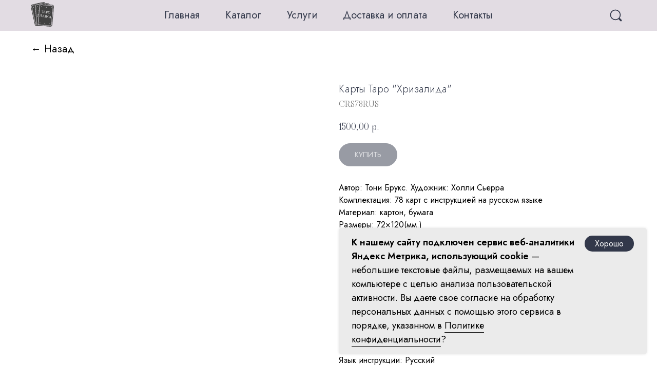

--- FILE ---
content_type: text/html; charset=UTF-8
request_url: https://tarolavka.ru/catalogue/standart/tproduct/707374490-947828011931-karti-taro-hrizalida
body_size: 48754
content:
<!DOCTYPE html> <html> <head> <meta charset="utf-8" /> <meta http-equiv="Content-Type" content="text/html; charset=utf-8" /> <meta name="viewport" content="width=device-width, initial-scale=1.0" /> <meta name="yandex-verification" content="593dcec0c56b1c97" /> <!--metatextblock-->
<title>Карты Таро "Хризалида"</title>
<meta name="description" content="">
<meta name="keywords" content="">
<meta property="og:title" content="Карты Таро &quot;Хризалида&quot;" />
<meta property="og:description" content="" />
<meta property="og:type" content="website" />
<meta property="og:url" content="https://tarolavka.ru/catalogue/standart/tproduct/707374490-947828011931-karti-taro-hrizalida" />
<meta property="og:image" content="https://static.tildacdn.com/tild3639-3230-4230-a135-656264666162/IMG_20210408_155433_.jpg" />
<link rel="canonical" href="https://tarolavka.ru/catalogue/standart/tproduct/707374490-947828011931-karti-taro-hrizalida" />
<!--/metatextblock--> <meta name="format-detection" content="telephone=no" /> <meta http-equiv="x-dns-prefetch-control" content="on"> <link rel="dns-prefetch" href="https://ws.tildacdn.com"> <link rel="dns-prefetch" href="https://static.tildacdn.com"> <link rel="shortcut icon" href="https://static.tildacdn.com/tild3338-3461-4461-b561-323065373161/favicon_1.ico" type="image/x-icon" /> <link rel="apple-touch-icon" href="https://static.tildacdn.com/tild3235-3736-4436-a565-316134633535/Frame_5_1.png"> <link rel="apple-touch-icon" sizes="76x76" href="https://static.tildacdn.com/tild3235-3736-4436-a565-316134633535/Frame_5_1.png"> <link rel="apple-touch-icon" sizes="152x152" href="https://static.tildacdn.com/tild3235-3736-4436-a565-316134633535/Frame_5_1.png"> <link rel="apple-touch-startup-image" href="https://static.tildacdn.com/tild3235-3736-4436-a565-316134633535/Frame_5_1.png"> <meta name="msapplication-TileColor" content="#000000"> <meta name="msapplication-TileImage" content="https://static.tildacdn.com/tild6432-3839-4334-a539-353031376566/Frame_5_2.png"> <!-- Assets --> <script src="https://neo.tildacdn.com/js/tilda-fallback-1.0.min.js" async charset="utf-8"></script> <link rel="stylesheet" href="https://static.tildacdn.com/css/tilda-grid-3.0.min.css" type="text/css" media="all" onerror="this.loaderr='y';"/> <link rel="stylesheet" href="https://static.tildacdn.com/ws/project2950900/tilda-blocks-page43879127.min.css?t=1749463021" type="text/css" media="all" onerror="this.loaderr='y';" /><link rel="stylesheet" href="https://static.tildacdn.com/ws/project2950900/tilda-blocks-page43879025.min.css?t=1749463021" type="text/css" media="all" onerror="this.loaderr='y';" /><link rel="stylesheet" href="https://static.tildacdn.com/ws/project2950900/tilda-blocks-page43877491.min.css?t=1749462992" type="text/css" media="all" onerror="this.loaderr='y';" /> <link rel="stylesheet" href="https://static.tildacdn.com/css/tilda-animation-2.0.min.css" type="text/css" media="all" onerror="this.loaderr='y';" /> <link rel="stylesheet" href="https://static.tildacdn.com/css/tilda-popup-1.1.min.css" type="text/css" media="print" onload="this.media='all';" onerror="this.loaderr='y';" /> <noscript><link rel="stylesheet" href="https://static.tildacdn.com/css/tilda-popup-1.1.min.css" type="text/css" media="all" /></noscript> <link rel="stylesheet" href="https://static.tildacdn.com/css/tilda-slds-1.4.min.css" type="text/css" media="print" onload="this.media='all';" onerror="this.loaderr='y';" /> <noscript><link rel="stylesheet" href="https://static.tildacdn.com/css/tilda-slds-1.4.min.css" type="text/css" media="all" /></noscript> <link rel="stylesheet" href="https://static.tildacdn.com/css/tilda-catalog-1.1.min.css" type="text/css" media="print" onload="this.media='all';" onerror="this.loaderr='y';" /> <noscript><link rel="stylesheet" href="https://static.tildacdn.com/css/tilda-catalog-1.1.min.css" type="text/css" media="all" /></noscript> <link rel="stylesheet" href="https://static.tildacdn.com/css/tilda-forms-1.0.min.css" type="text/css" media="all" onerror="this.loaderr='y';" /> <link rel="stylesheet" href="https://static.tildacdn.com/css/tilda-cart-1.0.min.css" type="text/css" media="all" onerror="this.loaderr='y';" /> <link rel="stylesheet" href="https://static.tildacdn.com/css/tilda-zoom-2.0.min.css" type="text/css" media="print" onload="this.media='all';" onerror="this.loaderr='y';" /> <noscript><link rel="stylesheet" href="https://static.tildacdn.com/css/tilda-zoom-2.0.min.css" type="text/css" media="all" /></noscript> <link rel="stylesheet" href="https://fonts.googleapis.com/css2?family=Jost:wght@300;400;500;600&family=Viaoda+Libre&display=swap" type="text/css" /> <script nomodule src="https://static.tildacdn.com/js/tilda-polyfill-1.0.min.js" charset="utf-8"></script> <script type="text/javascript">function t_onReady(func) {if(document.readyState!='loading') {func();} else {document.addEventListener('DOMContentLoaded',func);}}
function t_onFuncLoad(funcName,okFunc,time) {if(typeof window[funcName]==='function') {okFunc();} else {setTimeout(function() {t_onFuncLoad(funcName,okFunc,time);},(time||100));}}function t_throttle(fn,threshhold,scope) {return function() {fn.apply(scope||this,arguments);};}function t396_initialScale(t){t=document.getElementById("rec"+t);if(t){t=t.querySelector(".t396__artboard");if(t){var e,r=document.documentElement.clientWidth,a=[];if(i=t.getAttribute("data-artboard-screens"))for(var i=i.split(","),l=0;l<i.length;l++)a[l]=parseInt(i[l],10);else a=[320,480,640,960,1200];for(l=0;l<a.length;l++){var n=a[l];n<=r&&(e=n)}var o="edit"===window.allrecords.getAttribute("data-tilda-mode"),d="center"===t396_getFieldValue(t,"valign",e,a),c="grid"===t396_getFieldValue(t,"upscale",e,a),s=t396_getFieldValue(t,"height_vh",e,a),u=t396_getFieldValue(t,"height",e,a),g=!!window.opr&&!!window.opr.addons||!!window.opera||-1!==navigator.userAgent.indexOf(" OPR/");if(!o&&d&&!c&&!s&&u&&!g){for(var _=parseFloat((r/e).toFixed(3)),f=[t,t.querySelector(".t396__carrier"),t.querySelector(".t396__filter")],l=0;l<f.length;l++)f[l].style.height=Math.floor(parseInt(u,10)*_)+"px";t396_scaleInitial__getElementsToScale(t).forEach(function(t){t.style.zoom=_})}}}}function t396_scaleInitial__getElementsToScale(t){return t?Array.prototype.slice.call(t.children).filter(function(t){return t&&(t.classList.contains("t396__elem")||t.classList.contains("t396__group"))}):[]}function t396_getFieldValue(t,e,r,a){var i=a[a.length-1],l=r===i?t.getAttribute("data-artboard-"+e):t.getAttribute("data-artboard-"+e+"-res-"+r);if(!l)for(var n=0;n<a.length;n++){var o=a[n];if(!(o<=r)&&(l=o===i?t.getAttribute("data-artboard-"+e):t.getAttribute("data-artboard-"+e+"-res-"+o)))break}return l}</script> <script src="https://static.tildacdn.com/js/jquery-1.10.2.min.js" charset="utf-8" onerror="this.loaderr='y';"></script> <script src="https://static.tildacdn.com/js/tilda-scripts-3.0.min.js" charset="utf-8" defer onerror="this.loaderr='y';"></script> <script src="https://static.tildacdn.com/ws/project2950900/tilda-blocks-page43879127.min.js?t=1749463021" onerror="this.loaderr='y';"></script><script src="https://static.tildacdn.com/ws/project2950900/tilda-blocks-page43879025.min.js?t=1749463021" onerror="this.loaderr='y';"></script><script src="https://static.tildacdn.com/ws/project2950900/tilda-blocks-page43877491.min.js?t=1749462992" charset="utf-8" onerror="this.loaderr='y';"></script> <script src="https://static.tildacdn.com/js/tilda-lazyload-1.0.min.js" charset="utf-8" async onerror="this.loaderr='y';"></script> <script src="https://static.tildacdn.com/js/tilda-animation-2.0.min.js" charset="utf-8" async onerror="this.loaderr='y';"></script> <script src="https://static.tildacdn.com/js/tilda-zero-1.1.min.js" charset="utf-8" async onerror="this.loaderr='y';"></script> <script src="https://static.tildacdn.com/js/tilda-menu-1.0.min.js" charset="utf-8" async onerror="this.loaderr='y';"></script> <script src="https://static.tildacdn.com/js/hammer.min.js" charset="utf-8" async onerror="this.loaderr='y';"></script> <script src="https://static.tildacdn.com/js/tilda-slds-1.4.min.js" charset="utf-8" async onerror="this.loaderr='y';"></script> <script src="https://static.tildacdn.com/js/tilda-products-1.0.min.js" charset="utf-8" async onerror="this.loaderr='y';"></script> <script src="https://static.tildacdn.com/js/tilda-catalog-1.1.min.js" charset="utf-8" async onerror="this.loaderr='y';"></script> <script src="https://static.tildacdn.com/js/tilda-forms-1.0.min.js" charset="utf-8" async onerror="this.loaderr='y';"></script> <script src="https://static.tildacdn.com/js/tilda-cart-1.0.min.js" charset="utf-8" async onerror="this.loaderr='y';"></script> <script src="https://static.tildacdn.com/js/tilda-widget-positions-1.0.min.js" charset="utf-8" async onerror="this.loaderr='y';"></script> <script src="https://static.tildacdn.com/js/tilda-popup-1.0.min.js" charset="utf-8" async onerror="this.loaderr='y';"></script> <script src="https://static.tildacdn.com/js/tilda-animation-sbs-1.0.min.js" charset="utf-8" async onerror="this.loaderr='y';"></script> <script src="https://static.tildacdn.com/js/tilda-zoom-2.0.min.js" charset="utf-8" async onerror="this.loaderr='y';"></script> <script src="https://static.tildacdn.com/js/tilda-zero-scale-1.0.min.js" charset="utf-8" async onerror="this.loaderr='y';"></script> <script src="https://static.tildacdn.com/js/tilda-skiplink-1.0.min.js" charset="utf-8" async onerror="this.loaderr='y';"></script> <script src="https://static.tildacdn.com/js/tilda-events-1.0.min.js" charset="utf-8" async onerror="this.loaderr='y';"></script> <script type="text/javascript">window.dataLayer=window.dataLayer||[];</script> <script type="text/javascript">(function() {if((/bot|google|yandex|baidu|bing|msn|duckduckbot|teoma|slurp|crawler|spider|robot|crawling|facebook/i.test(navigator.userAgent))===false&&typeof(sessionStorage)!='undefined'&&sessionStorage.getItem('visited')!=='y'&&document.visibilityState){var style=document.createElement('style');style.type='text/css';style.innerHTML='@media screen and (min-width: 980px) {.t-records {opacity: 0;}.t-records_animated {-webkit-transition: opacity ease-in-out .2s;-moz-transition: opacity ease-in-out .2s;-o-transition: opacity ease-in-out .2s;transition: opacity ease-in-out .2s;}.t-records.t-records_visible {opacity: 1;}}';document.getElementsByTagName('head')[0].appendChild(style);function t_setvisRecs(){var alr=document.querySelectorAll('.t-records');Array.prototype.forEach.call(alr,function(el) {el.classList.add("t-records_animated");});setTimeout(function() {Array.prototype.forEach.call(alr,function(el) {el.classList.add("t-records_visible");});sessionStorage.setItem("visited","y");},400);}
document.addEventListener('DOMContentLoaded',t_setvisRecs);}})();</script></head> <body class="t-body" style="margin:0;"> <!--allrecords--> <div id="allrecords" class="t-records" data-product-page="y" data-hook="blocks-collection-content-node" data-tilda-project-id="2950900" data-tilda-page-id="43877491" data-tilda-page-alias="catalogue/standart" data-tilda-formskey="ca96a86c0b0f5593bd1468b2da2db077" data-tilda-stat-scroll="yes" data-tilda-lazy="yes" data-tilda-root-zone="com" data-tilda-ts="y">
<!-- PRODUCT START -->

                
                        
                    
        
        
<!-- product header -->
<!--header-->
<div id="t-header" class="t-records" data-hook="blocks-collection-content-node" data-tilda-project-id="2950900" data-tilda-page-id="43879127" data-tilda-page-alias="headerproduct" data-tilda-formskey="ca96a86c0b0f5593bd1468b2da2db077" data-tilda-stat-scroll="yes" data-tilda-lazy="yes" data-tilda-root-zone="one"   data-tilda-ts="y"    data-tilda-project-country="RU">

    <div id="rec707384098" class="r t-rec" style=" " data-animationappear="off" data-record-type="360"      >
<!-- T360 -->

        
    <style>
    @media screen and (min-width: 980px) {
        .t-records {
            opacity: 0;
        }
        .t-records_animated {
            -webkit-transition: opacity ease-in-out 0.8s;
            -moz-transition: opacity ease-in-out 0.8s;
            -o-transition: opacity ease-in-out 0.8s;
            transition: opacity ease-in-out 0.8s;
        }
        .t-records.t-records_visible,
        .t-records .t-records {
            opacity: 1;
        }
    }
    </style>
    
    
    
    <script>
        t_onReady(function () {
            var allRecords = document.querySelector('.t-records');
            window.addEventListener('pageshow', function (event) {
                if (event.persisted) {
                    allRecords.classList.add('t-records_visible');
                }
            });
        
            var rec = document.querySelector('#rec707384098');
            if (!rec) return;
            rec.setAttribute('data-animationappear', 'off');
            rec.style.opacity = '1';
            allRecords.classList.add('t-records_animated');
            setTimeout(function () {
                allRecords.classList.add('t-records_visible');
            }, 200);
        });
    </script>

        <script>
        t_onReady(function () {
            var selects = 'button:not(.t-submit):not(.t835__btn_next):not(.t835__btn_prev):not(.t835__btn_result):not(.t862__btn_next):not(.t862__btn_prev):not(.t862__btn_result):not(.t854__news-btn):not(.t862__btn_next),' +
                'a:not([href*="#"]):not(.carousel-control):not(.t-carousel__control):not(.t807__btn_reply):not([href^="#price"]):not([href^="javascript"]):not([href^="mailto"]):not([href^="tel"]):not([href^="link_sub"]):not(.js-feed-btn-show-more):not(.t367__opener):not([href^="https://www.dropbox.com/"])';
            var elements = document.querySelectorAll(selects);
            Array.prototype.forEach.call(elements, function (element) {
                if (element.getAttribute('data-menu-submenu-hook')) return;
                element.addEventListener('click', function (event) {
                    var goTo = this.getAttribute('href');
                    if (goTo !== null && !goTo.startsWith('#')) {
                        var ctrl = event.ctrlKey;
                        var cmd = event.metaKey && navigator.platform.indexOf('Mac') !== -1;
                        if (!ctrl && !cmd) {
                            var target = this.getAttribute('target');
                            if (target !== '_blank') {
                                event.preventDefault();
                                var allRecords = document.querySelector('.t-records');
                                if (allRecords) {
                                    allRecords.classList.remove('t-records_visible');
                                }
                                setTimeout(function () {
                                    window.location = goTo;
                                }, 500);
                            }
                        }
                    }
                });
            });
        });
    </script>
    
        <style>
    .t360__bar {
        background-color: #32384a;
    }
    </style>
    <script>
        t_onReady(function () {
            var isSafari = /Safari/.test(navigator.userAgent) && /Apple Computer/.test(navigator.vendor);
			if (!isSafari) {
                document.body.insertAdjacentHTML('beforeend', '<div class="t360__progress"><div class="t360__bar"></div></div>');
                setTimeout(function () {
                    var bar = document.querySelector('.t360__bar');
                    if (bar) bar.classList.add('t360__barprogress');
                }, 10);
            }
        });

        // Функция финализации прогресс-бара
        function t360_onProgressLoad() {
            var bar = document.querySelector('.t360__bar');
            if (!bar) return;
            bar.classList.remove('t360__barprogress');
            bar.classList.add('t360__barprogressfinished');
            setTimeout(function () {
                bar.classList.add('t360__barprogresshidden');
            }, 20);
            setTimeout(function () {
                var progress = document.querySelector('.t360__progress');
                if (progress) progress.style.display = 'none';
            }, 500);
        }
        // Если документ уже загружен – не вешаем listener, а запускаем сразу (с задержкой, чтобы прогресс-бар успел появиться)
        if (document.readyState === 'complete') {
            setTimeout(t360_onProgressLoad, 60);
        } else {
            window.addEventListener('load', t360_onProgressLoad);
        }
    </script>
        

</div>


    <div id="rec707384100" class="r t-rec t-screenmin-980px" style=" " data-animationappear="off" data-record-type="257"  data-screen-min="980px"    >
	
<!-- T228 -->


<div id="nav707384100marker"></div>
			
<div id="nav707384100"  class="t228 t228__positionfixed  " style="background-color: rgba(223,217,224,0.90); height:60px; " data-bgcolor-hex="#dfd9e0" data-bgcolor-rgba="rgba(223,217,224,0.90)" data-navmarker="nav707384100marker" data-appearoffset="" data-bgopacity-two="" data-menushadow="" data-menushadow-css="" data-bgopacity="0.90"   data-menu-items-align="center" data-menu="yes">
	<div class="t228__maincontainer t228__c12collumns" style="height:60px;">
		<div class="t228__padding40px"></div>
		<div class="t228__leftside">
							<div class="t228__leftcontainer">
										<a href="/" class="t228__imgwrapper" >
																		<img class="t228__imglogo t228__imglogomobile" 
								src="https://static.tildacdn.com/tild6237-6162-4432-b637-356533653736/1.svg" 
								imgfield="img"
								 style="max-width: 45px; width: 45px; min-width: 45px; height: auto; display: block;"
																 alt="">
																</a>
									</div>
					</div>
		<div class="t228__centerside ">
							<nav class="t228__centercontainer">
					<ul role="list" class="t228__list t-menu__list t228__list_hidden">
																																			<li class="t228__list_item" 
									style="padding:0 25px 0 0;">
									<a class="t-menu__link-item" 
										href="/"
									   											 
																				 
																				data-menu-submenu-hook="" 
										data-menu-item-number="1"
									>
										Главная
									</a>
																	</li>
																							<li class="t228__list_item" 
									style="padding:0 25px;">
									<a class="t-menu__link-item" 
										href="/catalogue"
									   											 
																				 
																				data-menu-submenu-hook="" 
										data-menu-item-number="2"
									>
										Каталог
									</a>
																	</li>
																							<li class="t228__list_item" 
									style="padding:0 25px;">
									<a class="t-menu__link-item" 
										href="/services"
									   											 
																				 
																				data-menu-submenu-hook="" 
										data-menu-item-number="3"
									>
										Услуги
									</a>
																	</li>
																							<li class="t228__list_item" 
									style="padding:0 25px;">
									<a class="t-menu__link-item" 
										href="#delivery"
									   											 
																				 
																				data-menu-submenu-hook="" 
										data-menu-item-number="4"
									>
										Доставка и оплата
									</a>
																	</li>
																							<li class="t228__list_item" 
									style="padding:0 0 0 25px;">
									<a class="t-menu__link-item" 
										href="/blog"
									   											 
																				 
																				data-menu-submenu-hook="" 
										data-menu-item-number="5"
									>
										Контакты
									</a>
																	</li>
																																				</ul>
				</nav>
					</div>

		<div class="t228__rightside">
							<div class="t228__rightcontainer">
																																							


	
  

<div class="t-sociallinks">
  <ul role="list" class="t-sociallinks__wrapper" aria-label="Social media links">

    <!-- new soclinks --><li class="t-sociallinks__item t-sociallinks__item_snapchat"><a  href="#nolimsearch" target="_blank" rel="nofollow" aria-label="snapchat" style="width: 30px; height: 30px;"><svg class="t-sociallinks__svg" role="presentation" width=30px height=30px viewBox="0 0 100 100" fill="none" xmlns="http://www.w3.org/2000/svg">
  <path fill-rule="evenodd" clip-rule="evenodd" d="M50 100C77.6142 100 100 77.6142 100 50C100 22.3858 77.6142 0 50 0C22.3858 0 0 22.3858 0 50C0 77.6142 22.3858 100 50 100ZM50.4811 27H50.4834C52.5522 27 59.5571 27.5755 62.8567 34.9738C63.9672 37.4632 63.7008 41.6913 63.4864 45.0887L63.4774 45.2324C63.4541 45.6033 63.4323 45.9576 63.4127 46.3022C63.5669 46.388 63.8378 46.4918 64.2523 46.5114C64.8775 46.4835 65.6019 46.2781 66.4077 45.9005C66.75 45.7402 67.1171 45.7064 67.3646 45.7064C67.7265 45.7064 68.0959 45.7763 68.4073 45.9057L68.4103 45.9065C69.3357 46.2375 69.918 46.9041 69.9323 47.6519C69.9503 48.6035 69.1002 49.4251 67.4052 50.0946C67.1985 50.1766 66.9474 50.2563 66.6798 50.3412L66.6793 50.3414C65.7231 50.6446 64.2771 51.1035 63.8852 52.0281C63.682 52.5066 63.7625 53.1227 64.1251 53.8585C64.1293 53.8668 64.1333 53.8752 64.1372 53.8837C64.141 53.8919 64.1447 53.9003 64.1485 53.9089C64.2756 54.2046 67.3338 61.18 74.1317 62.3002C74.6546 62.386 75.0277 62.8517 74.9984 63.3806C74.9894 63.5386 74.9517 63.6965 74.8863 63.8485C74.3777 65.0357 72.2268 65.9084 68.3088 66.5162C68.1786 66.6923 68.0425 67.3152 67.9597 67.6951C67.8754 68.0773 67.7912 68.4557 67.6731 68.8559C67.5098 69.4142 67.0991 69.7219 66.5168 69.7219H66.4882L66.4588 69.7211C66.1812 69.7211 65.8013 69.6745 65.3296 69.5819C64.5765 69.4345 63.7324 69.299 62.6649 69.299C62.0442 69.299 61.401 69.3525 60.7548 69.4601C59.492 69.6698 58.4192 70.4277 57.1747 71.307L57.1715 71.3092C55.3915 72.5679 53.3753 73.9935 50.3088 73.9935C50.1712 73.9935 50.0418 73.989 49.9424 73.9845C49.8582 73.9913 49.7739 73.9935 49.6897 73.9935C46.624 73.9935 44.607 72.5679 42.8263 71.3085C41.5834 70.4298 40.5091 69.6707 39.2452 69.4601C38.5975 69.3532 37.9543 69.299 37.3344 69.299C36.2174 69.299 35.3247 69.4731 34.6727 69.6001L34.6697 69.6007L34.6657 69.6015C34.2325 69.6862 33.8577 69.7595 33.5404 69.7595C32.7527 69.7595 32.4458 69.2795 32.3277 68.877C32.2081 68.4704 32.1241 68.0852 32.0426 67.7113L32.0411 67.7041L32.038 67.6903C31.9543 67.3085 31.8198 66.6954 31.6905 66.5207C27.7739 65.9129 25.6223 65.0394 25.1122 63.847C25.0475 63.695 25.0106 63.5386 25.0016 63.3813C24.9723 62.8524 25.3454 62.3868 25.8683 62.3002C32.6632 61.1815 35.7236 54.2053 35.8508 53.9089C35.8548 53.8998 35.8587 53.8909 35.8628 53.8821C35.8664 53.8742 35.8702 53.8663 35.8741 53.8585C36.2367 53.1227 36.318 52.5066 36.1149 52.0273C35.7231 51.1039 34.2782 50.645 33.3212 50.341L33.32 50.3407C33.0552 50.2571 32.8039 50.1774 32.5948 50.0946C30.2791 49.1798 29.9571 48.1288 30.0941 47.4089C30.2836 46.4083 31.5039 45.7372 32.524 45.7372C32.8182 45.7372 33.0853 45.7914 33.3162 45.8997C34.1867 46.3075 34.9608 46.5144 35.6153 46.5144C36.1058 46.5144 36.4173 46.397 36.5881 46.3022C36.5714 46.0064 36.5524 45.7032 36.5336 45.4041C36.5268 45.297 36.5201 45.1905 36.5136 45.085C36.2999 41.6898 36.0344 37.4647 37.1433 34.9776C40.4414 27.5838 47.4312 27.009 49.4941 27.009C49.558 27.009 50.3592 27.0008 50.3592 27.0008C50.3784 27.0004 50.3981 27.0002 50.4184 27.0001C50.4387 27 50.4596 27 50.4811 27Z" fill="#000000"/>
</svg></a></li><!-- /new soclinks -->

      </ul>
</div>
											            
														</div>
					</div>
		<div class="t228__padding40px">
					</div>
	</div>
</div>



<style>
	@media screen and (max-width: 980px) {
					#rec707384100 .t228__leftcontainer {
				padding: 20px;
			}
			#rec707384100 .t228__imglogo {
				padding: 20px 0;
			}
		
		#rec707384100 .t228 {
					position: static;
				}
	}
</style>

<script>
		window.addEventListener('load', function () {
		t_onFuncLoad('t228_setWidth', function () {
			t228_setWidth('707384100');
		});
	});
		
	window.addEventListener('resize', t_throttle(function () {
				t_onFuncLoad('t228_setWidth', function () {
			t228_setWidth('707384100');
		});
				t_onFuncLoad('t_menu__setBGcolor', function () {
			t_menu__setBGcolor('707384100', '.t228');
		});
	}));

	t_onReady(function () {
				t_onFuncLoad('t_menu__highlightActiveLinks', function () {
			t_menu__highlightActiveLinks('.t228__list_item a');
		});
				t_onFuncLoad('t_menu__findAnchorLinks', function () {
			t_menu__findAnchorLinks('707384100', '.t228__list_item a');
		});
					
		t_onFuncLoad('t228__init', function () {
			t228__init('707384100');
		});
	
		t_onFuncLoad('t_menu__setBGcolor', function () {
			t_menu__setBGcolor('707384100', '.t228');
		});
		
		t_onFuncLoad('t_menu__interactFromKeyboard', function () {
	        t_menu__interactFromKeyboard('707384100');
		});
	
				t_onFuncLoad('t228_setWidth', function () {
			t228_setWidth('707384100');
		});
			
			
			
			});
</script>




		

<style>
#rec707384100 .t-menu__link-item{
		-webkit-transition: color 0.3s ease-in-out, opacity 0.3s ease-in-out;
	transition: color 0.3s ease-in-out, opacity 0.3s ease-in-out;	
			position: relative;
	}




#rec707384100 .t-menu__link-item.t-active::after {
content: '';
position: absolute;
left: 0;
-webkit-transition: all 0.3s ease;
transition: all 0.3s ease;
opacity: 1;
width: 100%;
height: 100%;
bottom: -0px;
border-bottom: 0px solid #32384a;
-webkit-box-shadow: inset 0px -1px 0px 0px #32384a;
-moz-box-shadow: inset 0px -1px 0px 0px #32384a;
box-shadow: inset 0px -1px 0px 0px #32384a;
}

#rec707384100 .t-menu__link-item:not(.t-active):not(.tooltipstered):hover {
	color: #c1b08c !important;	}
#rec707384100 .t-menu__link-item:not(.t-active):not(.tooltipstered):focus-visible{
	color: #c1b08c !important;	}


@supports (overflow:-webkit-marquee) and (justify-content:inherit)
{
	#rec707384100 .t-menu__link-item,
	#rec707384100 .t-menu__link-item.t-active {
	opacity: 1 !important;
	}
}
</style>
																	

	















	
				
				
					
						
		
										
		
							
					
									
		 

		
				
	








	
				
				
					
						
		
										
		
									
																
		 

		
							
						
		
										
		
									
																
		 

		
							
						
		
										
		
									
																
		 

		
							
						
		
										
		
									
									
		 

		
				
			<style> #rec707384100 .t228__leftcontainer a {   color: #ffffff; } #rec707384100 a.t-menu__link-item {  font-size: 20px;  color: #32384a; font-family: 'Jost'; font-weight: 400; } #rec707384100 .t228__right_langs_lang a {  font-size: 20px;  color: #32384a; font-family: 'Jost'; font-weight: 400; }</style>
	








	
				
				
					
						
		
										
		
							
					
																
		 

		
				
			<style> #rec707384100 .t228__logo {   color: #ffffff; }</style>
		                                                        
    

</div>


    <div id="rec707384102" class="r t-rec t-rec_pt_0 t-rec_pb_0" style="padding-top:0px;padding-bottom:0px;background-color:#ffffff; " data-animationappear="off" data-record-type="838"    data-bg-color="#ffffff"  >
<!-- t838 -->

<!-- @classes: t-name t-name_xs t-descr t-descr_xs t-title t-text t-input -->

	
<div class="t838">
	<div class="t-container">
		<div class="t-col t-col_8 t-prefix_2">
			<div class="t838__wrapper t-site-search-input">
				<div class="t838__blockinput">
					<input type="text" class="t838__input t-input " placeholder="" data-search-target="all" style="color:#000000; border:1px solid #000000;  border-radius: 50px; -moz-border-radius: 50px; -webkit-border-radius: 50px;">
					<svg role="img" class="t838__search-icon" xmlns="http://www.w3.org/2000/svg" viewBox="0 0 88 88">
					<path fill="#b6b6b6" d="M85 31.1c-.5-8.7-4.4-16.6-10.9-22.3C67.6 3 59.3 0 50.6.6c-8.7.5-16.7 4.4-22.5 11-11.2 12.7-10.7 31.7.6 43.9l-5.3 6.1-2.5-2.2-17.8 20 9 8.1 17.8-20.2-2.1-1.8 5.3-6.1c5.8 4.2 12.6 6.3 19.3 6.3 9 0 18-3.7 24.4-10.9 5.9-6.6 8.8-15 8.2-23.7zM72.4 50.8c-9.7 10.9-26.5 11.9-37.6 2.3-10.9-9.8-11.9-26.6-2.3-37.6 4.7-5.4 11.3-8.5 18.4-8.9h1.6c6.5 0 12.7 2.4 17.6 6.8 5.3 4.7 8.5 11.1 8.9 18.2.5 7-1.9 13.8-6.6 19.2z"/>
					</svg>
				</div>
									<div class="t838__blockbutton">
						
						
	
	
						
						
				
				
						
																							
			<button
			class="t-submit t-btnflex t-btnflex_type_submit t-btnflex_md"
							type="submit"
																							><span class="t-btnflex__text">Поиск</span>
<style>#rec707384102 .t-btnflex.t-btnflex_type_submit {color:#ffffff;background-color:#32384a;border-style:solid !important;border-color:#32384a !important;--border-width:1px;border-radius:50px;box-shadow:none !important;font-family:Jost;font-weight:400;text-transform:uppercase;transition-duration:0.2s;transition-property: background-color, color, border-color, box-shadow, opacity, transform, gap;transition-timing-function: ease-in-out;}@media (hover: hover) {#rec707384102 .t-btnflex.t-btnflex_type_submit:not(.t-animate_no-hover):hover {color:#32384a !important;border-color:#32384a !important;background-color:#dfd9e0 !important;}#rec707384102 .t-btnflex.t-btnflex_type_submit:not(.t-animate_no-hover):focus-visible {color:#32384a !important;border-color:#32384a !important;background-color:#dfd9e0 !important;}}</style></button>
						</div>
							</div>
		</div>
		        
	</div>
</div>

	<script>
		t_onReady(function () {
			var tildaSearch = 'https://static.tilda' + 'cdn.com/js/tilda-search-';
			if (!document.querySelector('script[src^="https://search.tildacdn.com/static/tilda-search-"]') && !document.querySelector('script[src^="' + tildaSearch + '"]')) {
				var script = document.createElement('script');
				script.src = tildaSearch + '1.2.min.js';
				script.type = 'text/javascript';
				document.body.appendChild(script);
			}
		});
	</script>

	<style>
		#rec707384102 input::-webkit-input-placeholder {
			color:#000000;
			opacity: 0.5;
		}
		#rec707384102 input::-moz-placeholder {
			color:#000000;
			opacity: 0.5;
		}
		#rec707384102 input:-moz-placeholder {
			color:#000000;
			opacity: 0.5;
		}
		#rec707384102 input:-ms-input-placeholder {
			color:#000000;
			opacity: 0.5;
		}
	</style>


</div>


    <div id="rec707384103" class="r t-rec" style=" " data-animationappear="off" data-record-type="131"      >
<!-- T123 -->
    <div class="t123" >
        <div class="t-container_100 ">
            <div class="t-width t-width_100 ">
                <!-- nominify begin -->
                <!--NOLIM--><!--NLM069--><!--settings{"comment":"","blockId":"#rec707384102","iconSize":"30px","searchIconLink":"https://static.tildacdn.com/tild3430-3032-4165-b931-653066366438/iconoir_search.svg","searchLink":"#nolimsearch","hideShowAnimation":"0","hideOnSmallScreens":"1","scaleOnHoverOff":""}settingsend--> <style> @media screen and (max-width: 1200px){ [href*="#nolimsearch"] { display: none!important; } } [href*="#nolimsearch"] svg { background-image: url(https://static.tildacdn.com/tild3430-3032-4165-b931-653066366438/iconoir_search.svg); background-position: center center; background-size: cover; transition: all .1s ease; width: 30px; height: 30px; } [href*="#nolimsearch"] svg * { display: none; } #rec707384102 { width: 100%; z-index: 9995; display: none; box-shadow: 0px 5px 10px #00000010; } [href*="#nolimsearch"] { cursor: pointer; } </style> <script> $(document).ready(function() { var t838 = "#rec707384102"; var href = $("[href*='#nolimsearch']"); var idM = $('[href*="#nolimsearch"]').parents('.t-rec'); var blk = document.querySelector('[href*="#nolimsearch"]').closest('[class*="__maincontainer"]').parentNode; var menuType; function checkMenuType() { if ($(".tmenu-mobile").css('display') == 'block') { return "mobile"; } else { return "desktop"; } }; function checkMenuPosition() { menuType = checkMenuType(); var idMh = blk.getBoundingClientRect().bottom + pageYOffset + "px"; var idPos = $(blk).css('position'); var idMh2 = blk.getBoundingClientRect().bottom + "px"; if (idPos == 'fixed') { $(t838).css('position', 'fixed'); $(t838).css('top', idMh2); } else if (idPos == 'static') { $(t838).css('position', 'relative'); $(t838).css('margin-top', '0px'); $(t838).css('top', ''); } else if (idPos == 'absolute') { $(t838).css('position', 'absolute'); $(t838).css('top', idMh); } else {}; } checkMenuPosition(); window.addEventListener('resize', function() { var menuType2 = checkMenuType(); if (menuType2 != menuType) { $(t838).slideUp(); } }); href.on('click', function(e) { e.preventDefault(); checkMenuPosition(); if ($(t838).css('display') == 'none') { $(t838).slideDown(); } else { $(t838).slideUp(); } }); $(document).on('pointerup mouseup', (function(e) { if ($(t838).has(e.target).length === 0 && $(idM).has(e.target).length === 0 && !$(t838).is(e.target)) { if (!document.querySelector(".t-site-search-popup__background")) { $(t838).slideUp(); } } })); }); </script> 
                 
                <!-- nominify end -->
            </div>  
        </div>
    </div>

</div>


    <div id="rec707384105" class="r t-rec t-rec_pt_0 t-rec_pb_0 t-screenmax-980px" style="padding-top:0px;padding-bottom:0px;background-color:#dfd9e0; " data-animationappear="off" data-record-type="309"   data-screen-max="980px" data-bg-color="#dfd9e0"  >
	
	


	
	<!-- T280 -->


<div id="nav707384105marker"></div>
<div id="nav707384105"  class="t280 " data-menu="yes" data-appearoffset=""    >
	<div class="t280__container t280__small t280__positionabsolute" style="">
		<div class="t280__container__bg" style="background-color: rgba(223,217,224,1);" data-bgcolor-hex="#dfd9e0" data-bgcolor-rgba="rgba(223,217,224,1)" data-navmarker="nav707384105marker" data-appearoffset="" data-bgopacity="1"   data-menushadow="" data-menushadow-css=""></div>
		<div class="t280__menu__content ">
			<div class="t280__logo__container" style="min-height:50px;">
									<div class="t280__logo__content">
												<a class="t280__logo" href="/" >
																					<img class="t280__logo__img"
									src="https://static.tildacdn.com/tild6439-3164-4461-a563-653734303133/1.svg"
									imgfield="img"
									style="height: 40px;"
									 alt="Sitename"
									>
																			</a>
											</div>
							</div>
						
<button type="button" 
    class="t-menuburger t-menuburger_first t-menuburger__small" 
    aria-label="Navigation menu" 
    aria-expanded="false">
	<span style="background-color:#32384a;"></span>
	<span style="background-color:#32384a;"></span>
	<span style="background-color:#32384a;"></span>
	<span style="background-color:#32384a;"></span>
</button>


<script>
function t_menuburger_init(recid) {
	var rec = document.querySelector('#rec' + recid);
	if (!rec) return;
    var burger = rec.querySelector('.t-menuburger');
	if (!burger) return;
    var isSecondStyle = burger.classList.contains('t-menuburger_second');
    if (isSecondStyle && !window.isMobile && !('ontouchend' in document)) {
        burger.addEventListener('mouseenter', function() {
            if (burger.classList.contains('t-menuburger-opened')) return;
            burger.classList.remove('t-menuburger-unhovered');
            burger.classList.add('t-menuburger-hovered');
        });
        burger.addEventListener('mouseleave', function() {
            if (burger.classList.contains('t-menuburger-opened')) return;
            burger.classList.remove('t-menuburger-hovered');
            burger.classList.add('t-menuburger-unhovered');
            setTimeout(function() {
                burger.classList.remove('t-menuburger-unhovered');
            }, 300);
        });
    }

    burger.addEventListener('click', function() {
        if (!burger.closest('.tmenu-mobile') &&
            !burger.closest('.t450__burger_container') &&
            !burger.closest('.t466__container') &&
            !burger.closest('.t204__burger') &&
			!burger.closest('.t199__js__menu-toggler')) {
                burger.classList.toggle('t-menuburger-opened');
                burger.classList.remove('t-menuburger-unhovered');
            }
    });

    var menu = rec.querySelector('[data-menu="yes"]');
    if (!menu) return;
    var menuLinks = menu.querySelectorAll('.t-menu__link-item');
	var submenuClassList = ['t978__menu-link_hook', 't978__tm-link', 't966__tm-link', 't794__tm-link', 't-menusub__target-link'];
    Array.prototype.forEach.call(menuLinks, function (link) {
        link.addEventListener('click', function () {
			var isSubmenuHook = submenuClassList.some(function (submenuClass) {
				return link.classList.contains(submenuClass);
			});
			if (isSubmenuHook) return;
            burger.classList.remove('t-menuburger-opened');
        });
    });

	menu.addEventListener('clickedAnchorInTooltipMenu', function () {
		burger.classList.remove('t-menuburger-opened');
	});
}
t_onReady(function() {
	t_onFuncLoad('t_menuburger_init', function(){t_menuburger_init('707384105');});
});
</script>


<style>
.t-menuburger {
    position: relative;
    flex-shrink: 0;
    width: 28px;
    height: 20px;
    padding: 0;
    border: none;
    background-color: transparent;
    outline: none;
    -webkit-transform: rotate(0deg);
    transform: rotate(0deg);
    transition: transform .5s ease-in-out;
    cursor: pointer;
    z-index: 999;
}

/*---menu burger lines---*/
.t-menuburger span {
    display: block;
    position: absolute;
    width: 100%;
    opacity: 1;
    left: 0;
    -webkit-transform: rotate(0deg);
    transform: rotate(0deg);
    transition: .25s ease-in-out;
    height: 3px;
    background-color: #000;
}
.t-menuburger span:nth-child(1) {
    top: 0px;
}
.t-menuburger span:nth-child(2),
.t-menuburger span:nth-child(3) {
    top: 8px;
}
.t-menuburger span:nth-child(4) {
    top: 16px;
}

/*menu burger big*/
.t-menuburger__big {
    width: 42px;
    height: 32px;
}
.t-menuburger__big span {
    height: 5px;
}
.t-menuburger__big span:nth-child(2),
.t-menuburger__big span:nth-child(3) {
    top: 13px;
}
.t-menuburger__big span:nth-child(4) {
    top: 26px;
}

/*menu burger small*/
.t-menuburger__small {
    width: 22px;
    height: 14px;
}
.t-menuburger__small span {
    height: 2px;
}
.t-menuburger__small span:nth-child(2),
.t-menuburger__small span:nth-child(3) {
    top: 6px;
}
.t-menuburger__small span:nth-child(4) {
    top: 12px;
}

/*menu burger opened*/
.t-menuburger-opened span:nth-child(1) {
    top: 8px;
    width: 0%;
    left: 50%;
}
.t-menuburger-opened span:nth-child(2) {
    -webkit-transform: rotate(45deg);
    transform: rotate(45deg);
}
.t-menuburger-opened span:nth-child(3) {
    -webkit-transform: rotate(-45deg);
    transform: rotate(-45deg);
}
.t-menuburger-opened span:nth-child(4) {
    top: 8px;
    width: 0%;
    left: 50%;
}
.t-menuburger-opened.t-menuburger__big span:nth-child(1) {
    top: 6px;
}
.t-menuburger-opened.t-menuburger__big span:nth-child(4) {
    top: 18px;
}
.t-menuburger-opened.t-menuburger__small span:nth-child(1),
.t-menuburger-opened.t-menuburger__small span:nth-child(4) {
    top: 6px;
}

/*---menu burger first style---*/
@media (hover), (min-width:0\0) {
    .t-menuburger_first:hover span:nth-child(1) {
        transform: translateY(1px);
    }
    .t-menuburger_first:hover span:nth-child(4) {
        transform: translateY(-1px);
    }
    .t-menuburger_first.t-menuburger__big:hover span:nth-child(1) {
        transform: translateY(3px);
    }
    .t-menuburger_first.t-menuburger__big:hover span:nth-child(4) {
        transform: translateY(-3px);
    }
}

/*---menu burger second style---*/
.t-menuburger_second span:nth-child(2),
.t-menuburger_second span:nth-child(3) {
    width: 80%;
    left: 20%;
    right: 0;
}
@media (hover), (min-width:0\0) {
    .t-menuburger_second.t-menuburger-hovered span:nth-child(2),
    .t-menuburger_second.t-menuburger-hovered span:nth-child(3) {
        animation: t-menuburger-anim 0.3s ease-out normal forwards;
    }
    .t-menuburger_second.t-menuburger-unhovered span:nth-child(2),
    .t-menuburger_second.t-menuburger-unhovered span:nth-child(3) {
        animation: t-menuburger-anim2 0.3s ease-out normal forwards;
    }
}

.t-menuburger_second.t-menuburger-opened span:nth-child(2),
.t-menuburger_second.t-menuburger-opened span:nth-child(3){
    left: 0;
    right: 0;
    width: 100%!important;
}

/*---menu burger third style---*/
.t-menuburger_third span:nth-child(4) {
    width: 70%;
    left: unset;
    right: 0;
}
@media (hover), (min-width:0\0) {
    .t-menuburger_third:not(.t-menuburger-opened):hover span:nth-child(4) {
        width: 100%;
    }
}
.t-menuburger_third.t-menuburger-opened span:nth-child(4) {
    width: 0!important;
    right: 50%;
}

/*---menu burger fourth style---*/
.t-menuburger_fourth {
	height: 12px;
}
.t-menuburger_fourth.t-menuburger__small {
	height: 8px;
}
.t-menuburger_fourth.t-menuburger__big {
	height: 18px;
}
.t-menuburger_fourth span:nth-child(2),
.t-menuburger_fourth span:nth-child(3) {
    top: 4px;
    opacity: 0;
}
.t-menuburger_fourth span:nth-child(4) {
    top: 8px;
}
.t-menuburger_fourth.t-menuburger__small span:nth-child(2),
.t-menuburger_fourth.t-menuburger__small span:nth-child(3) {
    top: 3px;
}
.t-menuburger_fourth.t-menuburger__small span:nth-child(4) {
    top: 6px;
}
.t-menuburger_fourth.t-menuburger__small span:nth-child(2),
.t-menuburger_fourth.t-menuburger__small span:nth-child(3) {
    top: 3px;
}
.t-menuburger_fourth.t-menuburger__small span:nth-child(4) {
    top: 6px;
}
.t-menuburger_fourth.t-menuburger__big span:nth-child(2),
.t-menuburger_fourth.t-menuburger__big span:nth-child(3) {
    top: 6px;
}
.t-menuburger_fourth.t-menuburger__big span:nth-child(4) {
    top: 12px;
}
@media (hover), (min-width:0\0) {
    .t-menuburger_fourth:not(.t-menuburger-opened):hover span:nth-child(1) {
        transform: translateY(1px);
    }
    .t-menuburger_fourth:not(.t-menuburger-opened):hover span:nth-child(4) {
        transform: translateY(-1px);
    }
    .t-menuburger_fourth.t-menuburger__big:not(.t-menuburger-opened):hover span:nth-child(1) {
        transform: translateY(3px);
    }
    .t-menuburger_fourth.t-menuburger__big:not(.t-menuburger-opened):hover span:nth-child(4) {
        transform: translateY(-3px);
    }
}
.t-menuburger_fourth.t-menuburger-opened span:nth-child(1),
.t-menuburger_fourth.t-menuburger-opened span:nth-child(4) {
    top: 4px;
}
.t-menuburger_fourth.t-menuburger-opened span:nth-child(2),
.t-menuburger_fourth.t-menuburger-opened span:nth-child(3) {
    opacity: 1;
}

/*---menu burger animations---*/
@keyframes t-menuburger-anim {
    0% {
        width: 80%;
        left: 20%;
        right: 0;
    }

    50% {
        width: 100%;
        left: 0;
        right: 0;
    }

    100% {
        width: 80%;
        left: 0;
        right: 20%;

    }
}
@keyframes t-menuburger-anim2 {
    0% {
        width: 80%;
        left: 0;
    }

    50% {
        width: 100%;
        right: 0;
        left: 0;
    }

    100% {
        width: 80%;
        left: 20%;
        right: 0;
    }
}
</style>		</div>
	</div>

	<div class="t280__menu__wrapper ">
		<div class="t280__menu__bg" style="background-color:#dfd9e0; opacity:1;"></div>
		<div class="t280__menu__container">
			<nav class="t280__menu t-width t-width_6">
			    <ul role="list" class="t280__list t-menu__list">
																																		<li class="t280__menu__item">
							    <a class="t280__menu__link t-title t-title_xl t-menu__link-item"
									href="/"
																											
																		data-menu-submenu-hook=""
								>
									Главная
								</a>
							</li>
																											<li class="t280__menu__item">
							    <a class="t280__menu__link t-title t-title_xl t-menu__link-item"
									href="/catalogue"
																											
																		data-menu-submenu-hook=""
								>
									Каталог
								</a>
							</li>
																											<li class="t280__menu__item">
							    <a class="t280__menu__link t-title t-title_xl t-menu__link-item"
									href="#delivery"
																											
																		data-menu-submenu-hook=""
								>
									Доставка и оплата
								</a>
							</li>
																											<li class="t280__menu__item">
							    <a class="t280__menu__link t-title t-title_xl t-menu__link-item"
									href="/services"
																											
																		data-menu-submenu-hook=""
								>
									Услуги
								</a>
							</li>
																											<li class="t280__menu__item">
							    <a class="t280__menu__link t-title t-title_xl t-menu__link-item"
									href="/blog"
																											
																		data-menu-submenu-hook=""
								>
									Контакты
								</a>
							</li>
																															</ul>
			</nav>

							<div class="t280__bottom t-width t-width_6">
															
  
  
	
  

<div class="t-sociallinks">
  <ul role="list" class="t-sociallinks__wrapper" aria-label="Social media links">

    <!-- new soclinks --><li class="t-sociallinks__item t-sociallinks__item_instagram"><a  href="https://www.instagram.com/taro_lavka_vl/" target="_blank" rel="nofollow" aria-label="instagram" style="width: 30px; height: 30px;"><svg class="t-sociallinks__svg" role="presentation" width=30px height=30px viewBox="0 0 100 100" fill="none" xmlns="http://www.w3.org/2000/svg">
    <path d="M66.9644 10H33.04C20.3227 10 10 20.3227 10 32.9573V67.1167C10 79.6816 20.3227 90 33.04 90H66.96C79.6816 90 90 79.6816 90 67.0384V32.9616C90.0044 20.3227 79.6816 10 66.9644 10ZM29.2 50.0022C29.2 38.5083 38.5257 29.2 50.0022 29.2C61.4786 29.2 70.8 38.5083 70.8 50.0022C70.8 61.4961 61.4743 70.8 50.0022 70.8C38.5257 70.8 29.2 61.4961 29.2 50.0022ZM72.8854 31.2027C70.2079 31.2027 68.0789 29.0824 68.0789 26.4049C68.0789 23.7273 70.2035 21.6027 72.8854 21.6027C75.5586 21.6027 77.6833 23.7273 77.6833 26.4049C77.6833 29.0824 75.5586 31.2027 72.8854 31.2027Z" fill="#32384a"/>
<path d="M50.0022 36.4011C42.4659 36.4011 36.4011 42.4876 36.4011 50.0022C36.4011 57.5124 42.4659 63.6033 50.0022 63.6033C57.5429 63.6033 63.6033 57.5124 63.6033 50.0022C63.6033 42.492 57.4514 36.4011 50.0022 36.4011Z" fill="#32384a"/>
</svg></a></li>&nbsp;<li class="t-sociallinks__item t-sociallinks__item_whatsapp"><a  href="https://wa.me/79841493213?text=%D0%94%D0%BE%D0%B1%D1%80%D1%8B%D0%B9%20%D0%B4%D0%B5%D0%BD%D1%8C!%20%D0%9C%D0%B5%D0%BD%D1%8F%20%D0%B7%D0%B0%D0%B8%D0%BD%D1%82%D0%B5%D1%80%D0%B5%D1%81%D0%BE%D0%B2%D0%B0%D0%BB%D0%B8%20%D0%BA%D0%B0%D1%80%D1%82%D1%8B%20%D0%A2%D0%B0%D1%80%D0%BE" target="_blank" rel="nofollow" aria-label="whatsapp" style="width: 30px; height: 30px;"><svg class="t-sociallinks__svg" role="presentation" width=30px height=30px viewBox="0 0 100 100" fill="none"
    xmlns="http://www.w3.org/2000/svg">
                        <path fill-rule="evenodd" clip-rule="evenodd"
                d="M50.168 10C60.8239 10.004 70.8257 14.1522 78.346 21.6819C85.8676 29.2114 90.0066 39.2185 90 49.8636C89.9906 71.8252 72.1203 89.6956 50.1668 89.6956H50.1508C43.4852 89.6929 36.9338 88.0208 31.1162 84.8468L10 90.3853L15.6516 69.7437C12.1665 63.7042 10.3323 56.851 10.3349 49.8304C10.343 27.8676 28.2134 10 50.168 10V10ZM61.5376 54.7631C62.4507 55.0954 67.3433 57.5023 68.3389 58.0009C68.5313 58.0971 68.7113 58.1842 68.8784 58.265C69.5753 58.602 70.0458 58.8296 70.2462 59.1651C70.4947 59.5799 70.4947 61.5736 69.6654 63.8982C68.8359 66.2229 64.8605 68.3442 62.9478 68.63C61.2319 68.8865 59.0627 68.9928 56.6782 68.2353C55.2322 67.7767 53.3794 67.1653 51.0041 66.1392C41.6698 62.1082 35.3628 53.06 34.1747 51.3556C34.0919 51.2368 34.0341 51.1538 34.0017 51.1106L33.9981 51.1056C33.486 50.4243 29.9372 45.7022 29.9372 40.8149C29.9372 36.2325 32.1873 33.8303 33.2244 32.7232C33.2961 32.6467 33.3619 32.5763 33.4208 32.5118C34.3341 31.5149 35.412 31.2664 36.0751 31.2664C36.7385 31.2664 37.4029 31.2717 37.9826 31.301C38.0541 31.3046 38.1286 31.304 38.2056 31.3037C38.786 31.3001 39.5087 31.2957 40.2221 33.0089C40.4976 33.6707 40.9012 34.653 41.3265 35.6882C42.1818 37.7702 43.1251 40.066 43.2912 40.399C43.5397 40.8974 43.7058 41.4782 43.3736 42.1427C43.323 42.2436 43.2763 42.3387 43.2318 42.4295C42.9831 42.9364 42.7995 43.3104 42.378 43.8029C42.2125 43.9963 42.0413 44.2045 41.8703 44.4131C41.5273 44.8309 41.1842 45.2488 40.8853 45.5467C40.387 46.0425 39.8686 46.5808 40.4493 47.5777C41.0303 48.5731 43.028 51.8323 45.9867 54.472C49.1661 57.3091 51.93 58.5078 53.3318 59.1157C53.6058 59.2346 53.8279 59.3308 53.9907 59.4124C54.9849 59.9109 55.5658 59.8284 56.1465 59.1637C56.7274 58.4993 58.6347 56.2583 59.298 55.2615C59.9612 54.2646 60.6259 54.4307 61.5376 54.7631V54.7631Z"
                fill="#32384a" />
            </svg></a></li><!-- /new soclinks -->

      </ul>
</div>
									</div>
					</div>
	</div>
</div>



<style>
	@media screen and (max-width: 980px) {
		#rec707384105 .t280__main_opened .t280__menu__content {
			background-color:#dfd9e0!important;			opacity:1!important;
		}
	}
</style>


<script>
	
	
	t_onReady(function() {
		t_onFuncLoad('t280_showMenu', function () {
			t280_showMenu('707384105');
		});
		t_onFuncLoad('t280_changeSize', function () {
			t280_changeSize('707384105');
		});

		

		t_onFuncLoad('t_menuWidgets__init', function () {
			t_menuWidgets__init('707384105');
		});

					
			t_onFuncLoad('t280_highlight', function () {
				t280_highlight();
			});
			
				
	});

	t_onFuncLoad('t280_changeSize', function(){
		window.addEventListener('resize', t_throttle(function() {
			t280_changeSize('707384105');
		}));
	});
	

	</script>


		

<style>
#rec707384105 .t-menu__link-item{
		-webkit-transition: color 0.3s ease-in-out, opacity 0.3s ease-in-out;
	transition: color 0.3s ease-in-out, opacity 0.3s ease-in-out;	
			position: relative;
	}




#rec707384105 .t-menu__link-item.t-active::after {
content: '';
position: absolute;
left: 0;
-webkit-transition: all 0.3s ease;
transition: all 0.3s ease;
opacity: 1;
width: 100%;
height: 100%;
bottom: -0px;
border-bottom: 0px solid #32384a;
-webkit-box-shadow: inset 0px -1px 0px 0px #32384a;
-moz-box-shadow: inset 0px -1px 0px 0px #32384a;
box-shadow: inset 0px -1px 0px 0px #32384a;
}

#rec707384105 .t-menu__link-item:not(.t-active):not(.tooltipstered):hover {
	color: #c1b08c !important;	}
#rec707384105 .t-menu__link-item:not(.t-active):not(.tooltipstered):focus-visible{
	color: #c1b08c !important;	}


@supports (overflow:-webkit-marquee) and (justify-content:inherit)
{
	#rec707384105 .t-menu__link-item,
	#rec707384105 .t-menu__link-item.t-active {
	opacity: 1 !important;
	}
}
</style>
																	

	















	
				
				
					
						
		
										
		
							
					
									
		 

		
				
	









	
				
				
					
						
		
										
		
							
																					
																															
																						
		 

		
							
						
		
										
		
							
																					
														
																
		 

		
							
						
		
										
		
							
					
									
		 

		
				
			<style> @media screen and (min-width: 480px) { #rec707384105 .t280__logo__content .t-title {  font-size: 30px; } } #rec707384105 a.t280__menu__link {  font-size: 18px;  color: #32384a; font-family: 'Jost'; font-weight: 400; }</style>
	








	
				
				
					
						
		
										
		
									
																
		 

		
				
			<style> #rec707384105 .t280__logo {  font-size: 30px;  }</style>
	








	
				
				
					
						
		
										
		
							
																					
														
																
		 

		
				
			<style> #rec707384105 .t280__lang_first {   color: #32384a; font-family: 'Jost'; font-weight: 400; }</style>
	








	
				
				
					
						
		
										
		
							
																					
														
																
		 

		
				
			<style> #rec707384105 .t280__lang_second {   color: #32384a; font-family: 'Jost'; font-weight: 400; }</style>
	
	                                                        
    
</div>


    <div id="rec707384106" class="r t-rec t-rec_pt_0 t-rec_pb_0 t-screenmax-980px" style="padding-top:0px;padding-bottom:0px;background-color:#dfd9e0; " data-animationappear="off" data-record-type="450"   data-screen-max="980px" data-bg-color="#dfd9e0"  >
	
	
	
	

			

	<div class="t450__menu__content t450__beforeready "
		style="top:15px;  "
		data-menu="yes" data-appearoffset="100px" data-hideoffset=""
										>
				<div class="t450__burger_container t450__small ">
			<div class="t450__burger_bg t450__burger_cirqle"
				style="background-color:#32384a; opacity:0.90;">
			</div>
			
<button type="button" 
    class="t-menuburger t-menuburger_first t-menuburger__small" 
    aria-label="Navigation menu" 
    aria-expanded="false">
	<span style="background-color:#ffffff;"></span>
	<span style="background-color:#ffffff;"></span>
	<span style="background-color:#ffffff;"></span>
	<span style="background-color:#ffffff;"></span>
</button>


<script>
function t_menuburger_init(recid) {
	var rec = document.querySelector('#rec' + recid);
	if (!rec) return;
    var burger = rec.querySelector('.t-menuburger');
	if (!burger) return;
    var isSecondStyle = burger.classList.contains('t-menuburger_second');
    if (isSecondStyle && !window.isMobile && !('ontouchend' in document)) {
        burger.addEventListener('mouseenter', function() {
            if (burger.classList.contains('t-menuburger-opened')) return;
            burger.classList.remove('t-menuburger-unhovered');
            burger.classList.add('t-menuburger-hovered');
        });
        burger.addEventListener('mouseleave', function() {
            if (burger.classList.contains('t-menuburger-opened')) return;
            burger.classList.remove('t-menuburger-hovered');
            burger.classList.add('t-menuburger-unhovered');
            setTimeout(function() {
                burger.classList.remove('t-menuburger-unhovered');
            }, 300);
        });
    }

    burger.addEventListener('click', function() {
        if (!burger.closest('.tmenu-mobile') &&
            !burger.closest('.t450__burger_container') &&
            !burger.closest('.t466__container') &&
            !burger.closest('.t204__burger') &&
			!burger.closest('.t199__js__menu-toggler')) {
                burger.classList.toggle('t-menuburger-opened');
                burger.classList.remove('t-menuburger-unhovered');
            }
    });

    var menu = rec.querySelector('[data-menu="yes"]');
    if (!menu) return;
    var menuLinks = menu.querySelectorAll('.t-menu__link-item');
	var submenuClassList = ['t978__menu-link_hook', 't978__tm-link', 't966__tm-link', 't794__tm-link', 't-menusub__target-link'];
    Array.prototype.forEach.call(menuLinks, function (link) {
        link.addEventListener('click', function () {
			var isSubmenuHook = submenuClassList.some(function (submenuClass) {
				return link.classList.contains(submenuClass);
			});
			if (isSubmenuHook) return;
            burger.classList.remove('t-menuburger-opened');
        });
    });

	menu.addEventListener('clickedAnchorInTooltipMenu', function () {
		burger.classList.remove('t-menuburger-opened');
	});
}
t_onReady(function() {
	t_onFuncLoad('t_menuburger_init', function(){t_menuburger_init('707384106');});
});
</script>


<style>
.t-menuburger {
    position: relative;
    flex-shrink: 0;
    width: 28px;
    height: 20px;
    padding: 0;
    border: none;
    background-color: transparent;
    outline: none;
    -webkit-transform: rotate(0deg);
    transform: rotate(0deg);
    transition: transform .5s ease-in-out;
    cursor: pointer;
    z-index: 999;
}

/*---menu burger lines---*/
.t-menuburger span {
    display: block;
    position: absolute;
    width: 100%;
    opacity: 1;
    left: 0;
    -webkit-transform: rotate(0deg);
    transform: rotate(0deg);
    transition: .25s ease-in-out;
    height: 3px;
    background-color: #000;
}
.t-menuburger span:nth-child(1) {
    top: 0px;
}
.t-menuburger span:nth-child(2),
.t-menuburger span:nth-child(3) {
    top: 8px;
}
.t-menuburger span:nth-child(4) {
    top: 16px;
}

/*menu burger big*/
.t-menuburger__big {
    width: 42px;
    height: 32px;
}
.t-menuburger__big span {
    height: 5px;
}
.t-menuburger__big span:nth-child(2),
.t-menuburger__big span:nth-child(3) {
    top: 13px;
}
.t-menuburger__big span:nth-child(4) {
    top: 26px;
}

/*menu burger small*/
.t-menuburger__small {
    width: 22px;
    height: 14px;
}
.t-menuburger__small span {
    height: 2px;
}
.t-menuburger__small span:nth-child(2),
.t-menuburger__small span:nth-child(3) {
    top: 6px;
}
.t-menuburger__small span:nth-child(4) {
    top: 12px;
}

/*menu burger opened*/
.t-menuburger-opened span:nth-child(1) {
    top: 8px;
    width: 0%;
    left: 50%;
}
.t-menuburger-opened span:nth-child(2) {
    -webkit-transform: rotate(45deg);
    transform: rotate(45deg);
}
.t-menuburger-opened span:nth-child(3) {
    -webkit-transform: rotate(-45deg);
    transform: rotate(-45deg);
}
.t-menuburger-opened span:nth-child(4) {
    top: 8px;
    width: 0%;
    left: 50%;
}
.t-menuburger-opened.t-menuburger__big span:nth-child(1) {
    top: 6px;
}
.t-menuburger-opened.t-menuburger__big span:nth-child(4) {
    top: 18px;
}
.t-menuburger-opened.t-menuburger__small span:nth-child(1),
.t-menuburger-opened.t-menuburger__small span:nth-child(4) {
    top: 6px;
}

/*---menu burger first style---*/
@media (hover), (min-width:0\0) {
    .t-menuburger_first:hover span:nth-child(1) {
        transform: translateY(1px);
    }
    .t-menuburger_first:hover span:nth-child(4) {
        transform: translateY(-1px);
    }
    .t-menuburger_first.t-menuburger__big:hover span:nth-child(1) {
        transform: translateY(3px);
    }
    .t-menuburger_first.t-menuburger__big:hover span:nth-child(4) {
        transform: translateY(-3px);
    }
}

/*---menu burger second style---*/
.t-menuburger_second span:nth-child(2),
.t-menuburger_second span:nth-child(3) {
    width: 80%;
    left: 20%;
    right: 0;
}
@media (hover), (min-width:0\0) {
    .t-menuburger_second.t-menuburger-hovered span:nth-child(2),
    .t-menuburger_second.t-menuburger-hovered span:nth-child(3) {
        animation: t-menuburger-anim 0.3s ease-out normal forwards;
    }
    .t-menuburger_second.t-menuburger-unhovered span:nth-child(2),
    .t-menuburger_second.t-menuburger-unhovered span:nth-child(3) {
        animation: t-menuburger-anim2 0.3s ease-out normal forwards;
    }
}

.t-menuburger_second.t-menuburger-opened span:nth-child(2),
.t-menuburger_second.t-menuburger-opened span:nth-child(3){
    left: 0;
    right: 0;
    width: 100%!important;
}

/*---menu burger third style---*/
.t-menuburger_third span:nth-child(4) {
    width: 70%;
    left: unset;
    right: 0;
}
@media (hover), (min-width:0\0) {
    .t-menuburger_third:not(.t-menuburger-opened):hover span:nth-child(4) {
        width: 100%;
    }
}
.t-menuburger_third.t-menuburger-opened span:nth-child(4) {
    width: 0!important;
    right: 50%;
}

/*---menu burger fourth style---*/
.t-menuburger_fourth {
	height: 12px;
}
.t-menuburger_fourth.t-menuburger__small {
	height: 8px;
}
.t-menuburger_fourth.t-menuburger__big {
	height: 18px;
}
.t-menuburger_fourth span:nth-child(2),
.t-menuburger_fourth span:nth-child(3) {
    top: 4px;
    opacity: 0;
}
.t-menuburger_fourth span:nth-child(4) {
    top: 8px;
}
.t-menuburger_fourth.t-menuburger__small span:nth-child(2),
.t-menuburger_fourth.t-menuburger__small span:nth-child(3) {
    top: 3px;
}
.t-menuburger_fourth.t-menuburger__small span:nth-child(4) {
    top: 6px;
}
.t-menuburger_fourth.t-menuburger__small span:nth-child(2),
.t-menuburger_fourth.t-menuburger__small span:nth-child(3) {
    top: 3px;
}
.t-menuburger_fourth.t-menuburger__small span:nth-child(4) {
    top: 6px;
}
.t-menuburger_fourth.t-menuburger__big span:nth-child(2),
.t-menuburger_fourth.t-menuburger__big span:nth-child(3) {
    top: 6px;
}
.t-menuburger_fourth.t-menuburger__big span:nth-child(4) {
    top: 12px;
}
@media (hover), (min-width:0\0) {
    .t-menuburger_fourth:not(.t-menuburger-opened):hover span:nth-child(1) {
        transform: translateY(1px);
    }
    .t-menuburger_fourth:not(.t-menuburger-opened):hover span:nth-child(4) {
        transform: translateY(-1px);
    }
    .t-menuburger_fourth.t-menuburger__big:not(.t-menuburger-opened):hover span:nth-child(1) {
        transform: translateY(3px);
    }
    .t-menuburger_fourth.t-menuburger__big:not(.t-menuburger-opened):hover span:nth-child(4) {
        transform: translateY(-3px);
    }
}
.t-menuburger_fourth.t-menuburger-opened span:nth-child(1),
.t-menuburger_fourth.t-menuburger-opened span:nth-child(4) {
    top: 4px;
}
.t-menuburger_fourth.t-menuburger-opened span:nth-child(2),
.t-menuburger_fourth.t-menuburger-opened span:nth-child(3) {
    opacity: 1;
}

/*---menu burger animations---*/
@keyframes t-menuburger-anim {
    0% {
        width: 80%;
        left: 20%;
        right: 0;
    }

    50% {
        width: 100%;
        left: 0;
        right: 0;
    }

    100% {
        width: 80%;
        left: 0;
        right: 20%;

    }
}
@keyframes t-menuburger-anim2 {
    0% {
        width: 80%;
        left: 0;
    }

    50% {
        width: 100%;
        right: 0;
        left: 0;
    }

    100% {
        width: 80%;
        left: 20%;
        right: 0;
    }
}
</style>		</div>
	</div>

<!-- t450 -->


	<div id="nav707384106marker"></div>
	<div class="t450__overlay">
		<div class="t450__overlay_bg"
			style=" ">
		</div>
	</div>

	<div id="nav707384106" 		class="t450  "
		data-tooltip-hook="#menuopen"
		style="max-width: 500px;background-color: #dfd9e0;">
		<button type="button"
			class="t450__close-button t450__close t450_opened "
			 style="background-color: #dfd9e0;"			aria-label="Close menu">
			<div class="t450__close_icon" style="color:#32384a;">
				<span></span>
				<span></span>
				<span></span>
				<span></span>
			</div>
		</button>
		<div class="t450__container t-align_center">
			<div class="t450__top">
									<div class="t450__logowrapper">
												<a href="/"
													>
																					<img class="t450__logoimg"
									src="https://static.tildacdn.com/tild6439-3164-4461-a563-653734303133/1.svg"
									imgfield="img"
																		 alt="">
																			</a>
											</div>
				
									<nav class="t450__menu">
						<ul role="list" class="t450__list t-menu__list">
																																								<li class="t450__list_item"
										>
										<a class="t-menu__link-item "
											href="/"
																																												
																						data-menu-submenu-hook=""
											data-menu-item-number="1"
										>
											Главная
										</a>
																			</li>
																										<li class="t450__list_item"
										>
										<a class="t-menu__link-item "
											href="/catalogue"
																																												
																						data-menu-submenu-hook=""
											data-menu-item-number="2"
										>
											Каталог
										</a>
																			</li>
																										<li class="t450__list_item"
										>
										<a class="t-menu__link-item "
											href="#delivery"
																																												
																						data-menu-submenu-hook=""
											data-menu-item-number="3"
										>
											Доставка и оплата
										</a>
																			</li>
																										<li class="t450__list_item"
										>
										<a class="t-menu__link-item "
											href="/services"
																																												
																						data-menu-submenu-hook=""
											data-menu-item-number="4"
										>
											Услуги
										</a>
																			</li>
																										<li class="t450__list_item"
										>
										<a class="t-menu__link-item "
											href="/blog"
																																												
																						data-menu-submenu-hook=""
											data-menu-item-number="5"
										>
											Контакты
										</a>
																			</li>
																																										</ul>
					</nav>
							</div>

			<div class="t450__rightside">
									<div class="t450__rightcontainer">
												
																				<div class="t450__right_social_links">
																								
  

	
  

<div class="t-sociallinks">
  <ul role="list" class="t-sociallinks__wrapper" aria-label="Social media links">

    <!-- new soclinks --><li class="t-sociallinks__item t-sociallinks__item_instagram"><a  href="https://www.instagram.com/taro_lavka_vl/" target="_blank" rel="nofollow" aria-label="instagram" style="width: 30px; height: 30px;"><svg class="t-sociallinks__svg" role="presentation" width=30px height=30px viewBox="0 0 100 100" fill="none" xmlns="http://www.w3.org/2000/svg">
    <path fill-rule="evenodd" clip-rule="evenodd" d="M50 100C77.6142 100 100 77.6142 100 50C100 22.3858 77.6142 0 50 0C22.3858 0 0 22.3858 0 50C0 77.6142 22.3858 100 50 100ZM25 39.3918C25 31.4558 31.4566 25 39.3918 25H60.6082C68.5442 25 75 31.4566 75 39.3918V60.8028C75 68.738 68.5442 75.1946 60.6082 75.1946H39.3918C31.4558 75.1946 25 68.738 25 60.8028V39.3918ZM36.9883 50.0054C36.9883 42.8847 42.8438 37.0922 50.0397 37.0922C57.2356 37.0922 63.0911 42.8847 63.0911 50.0054C63.0911 57.1252 57.2356 62.9177 50.0397 62.9177C42.843 62.9177 36.9883 57.1252 36.9883 50.0054ZM41.7422 50.0054C41.7422 54.5033 45.4641 58.1638 50.0397 58.1638C54.6153 58.1638 58.3372 54.5041 58.3372 50.0054C58.3372 45.5066 54.6145 41.8469 50.0397 41.8469C45.4641 41.8469 41.7422 45.5066 41.7422 50.0054ZM63.3248 39.6355C65.0208 39.6355 66.3956 38.2606 66.3956 36.5646C66.3956 34.8687 65.0208 33.4938 63.3248 33.4938C61.6288 33.4938 60.2539 34.8687 60.2539 36.5646C60.2539 38.2606 61.6288 39.6355 63.3248 39.6355Z" fill="#32384a"/>
</svg></a></li>&nbsp;<li class="t-sociallinks__item t-sociallinks__item_whatsapp"><a  href="https://wa.me/79841493213?text=%D0%94%D0%BE%D0%B1%D1%80%D1%8B%D0%B9%20%D0%B4%D0%B5%D0%BD%D1%8C!%20%D0%9C%D0%B5%D0%BD%D1%8F%20%D0%B7%D0%B0%D0%B8%D0%BD%D1%82%D0%B5%D1%80%D0%B5%D1%81%D0%BE%D0%B2%D0%B0%D0%BB%D0%B8%20%D0%BA%D0%B0%D1%80%D1%82%D1%8B%20%D0%A2%D0%B0%D1%80%D0%BE" target="_blank" rel="nofollow" aria-label="whatsapp" style="width: 30px; height: 30px;"><svg class="t-sociallinks__svg" role="presentation" width=30px height=30px viewBox="0 0 100 100" fill="none"
    xmlns="http://www.w3.org/2000/svg">
                        <path fill-rule="evenodd" clip-rule="evenodd"
                d="M50 100C77.6142 100 100 77.6142 100 50C100 22.3858 77.6142 0 50 0C22.3858 0 0 22.3858 0 50C0 77.6142 22.3858 100 50 100ZM69.7626 28.9928C64.6172 23.841 57.7739 21.0027 50.4832 21C35.4616 21 23.2346 33.2252 23.2292 48.2522C23.2274 53.0557 24.4823 57.7446 26.8668 61.8769L23 76L37.4477 72.2105C41.4282 74.3822 45.9107 75.5262 50.4714 75.528H50.4823C65.5029 75.528 77.7299 63.301 77.7363 48.2749C77.7408 40.9915 74.9089 34.1446 69.7626 28.9928ZM62.9086 53.9588C62.2274 53.6178 58.8799 51.9708 58.2551 51.7435C57.6313 51.5161 57.1766 51.4024 56.7228 52.0845C56.269 52.7666 54.964 54.2998 54.5666 54.7545C54.1692 55.2092 53.7718 55.2656 53.0915 54.9246C52.9802 54.8688 52.8283 54.803 52.6409 54.7217C51.6819 54.3057 49.7905 53.4855 47.6151 51.5443C45.5907 49.7382 44.2239 47.5084 43.8265 46.8272C43.4291 46.1452 43.7837 45.7769 44.1248 45.4376C44.3292 45.2338 44.564 44.9478 44.7987 44.662C44.9157 44.5194 45.0328 44.3768 45.146 44.2445C45.4345 43.9075 45.56 43.6516 45.7302 43.3049C45.7607 43.2427 45.7926 43.1776 45.8272 43.1087C46.0545 42.654 45.9409 42.2565 45.7708 41.9155C45.6572 41.6877 45.0118 40.1167 44.4265 38.6923C44.1355 37.984 43.8594 37.3119 43.671 36.8592C43.1828 35.687 42.6883 35.69 42.2913 35.6924C42.2386 35.6928 42.1876 35.6931 42.1386 35.6906C41.7421 35.6706 41.2874 35.667 40.8336 35.667C40.3798 35.667 39.6423 35.837 39.0175 36.5191C38.9773 36.5631 38.9323 36.6111 38.8834 36.6633C38.1738 37.4209 36.634 39.0648 36.634 42.2002C36.634 45.544 39.062 48.7748 39.4124 49.2411L39.415 49.2444C39.4371 49.274 39.4767 49.3309 39.5333 49.4121C40.3462 50.5782 44.6615 56.7691 51.0481 59.5271C52.6732 60.2291 53.9409 60.6475 54.9303 60.9612C56.5618 61.4796 58.046 61.4068 59.22 61.2313C60.5286 61.0358 63.2487 59.5844 63.8161 57.9938C64.3836 56.4033 64.3836 55.0392 64.2136 54.7554C64.0764 54.5258 63.7545 54.3701 63.2776 54.1395C63.1633 54.0843 63.0401 54.0247 62.9086 53.9588Z"
                fill="#32384a" />
            </svg></a></li><!-- /new soclinks -->

      </ul>
</div>
															</div>
						
						
						
											</div>
							</div>
		</div>
	</div>


<script>
	t_onReady(function() {
		var rec = document.querySelector('#rec707384106');
		if (!rec) return;

		rec.setAttribute('data-animationappear', 'off');
		rec.style.opacity = 1;

		t_onFuncLoad('t450_initMenu', function () {
			t450_initMenu('707384106');
		});

					t_onFuncLoad('t_menuWidgets__init', function () {
				t_menuWidgets__init('707384106');
			});
					});
</script>

	<script>
		
		t_onReady(function () {
			var rec = document.querySelector('#rec707384106');
			if (!rec) return;
			var wrapperBlock = rec.querySelector('.t450');
			if (wrapperBlock) {
				wrapperBlock.classList.remove('t450__beforeready');
			}
			t_onFuncLoad('t450_appearMenu', function () {
				t450_appearMenu('707384106');
				window.addEventListener('scroll', t_throttle(function () {
					t450_appearMenu('707384106');
				}));
			});
		});
		
	</script>


		

<style>
#rec707384106 .t-menu__link-item{
		-webkit-transition: color 0.3s ease-in-out, opacity 0.3s ease-in-out;
	transition: color 0.3s ease-in-out, opacity 0.3s ease-in-out;	
			position: relative;
	}




#rec707384106 .t-menu__link-item.t-active::after {
content: '';
position: absolute;
left: 0;
-webkit-transition: all 0.3s ease;
transition: all 0.3s ease;
opacity: 1;
width: 100%;
height: 100%;
bottom: -0px;
border-bottom: 0px solid #32384a;
-webkit-box-shadow: inset 0px -1px 0px 0px #32384a;
-moz-box-shadow: inset 0px -1px 0px 0px #32384a;
box-shadow: inset 0px -1px 0px 0px #32384a;
}

#rec707384106 .t-menu__link-item:not(.t-active):not(.tooltipstered):hover {
	color: #c1b08c !important;	}
#rec707384106 .t-menu__link-item:not(.t-active):not(.tooltipstered):focus-visible{
	color: #c1b08c !important;	}


@supports (overflow:-webkit-marquee) and (justify-content:inherit)
{
	#rec707384106 .t-menu__link-item,
	#rec707384106 .t-menu__link-item.t-active {
	opacity: 1 !important;
	}
}
</style>

																	

	















	
				
				
					
						
		
										
		
							
					
									
		 

		
				
	









	
				
				
					
						
		
										
		
							
																					
																															
																						
		 

		
							
						
		
										
		
							
					
									
		 

		
				
			<style> @media screen and (min-width: 480px) { #rec707384106 .t450__logo {  font-size: 30px; } }</style>
	








	
				
				
					
						
		
										
		
									
																
		 

		
							
						
		
										
		
									
																
		 

		
				
			<style> #rec707384106 .t450__logowrapper a {  font-size: 30px;  } #rec707384106 a.t-menu__link-item {  font-size: 18px;  color: #32384a; font-family: 'Jost'; font-weight: 400; }</style>
	








	
				
				
					
						
		
										
		
							
																					
														
																
		 

		
				
			<style> #rec707384106 .t450__right_langs_lang a {   color: #32384a; font-family: 'Jost'; font-weight: 400; }</style>
	

</div>


    


    <div id="rec707384514" class="r t-rec" style=" " data-animationappear="off" data-record-type="396"      >
<!-- T396 -->
<style>#rec707384514 .t396__artboard {height: 110px; background-color: #ffffff; }#rec707384514 .t396__filter {height: 110px;    }#rec707384514 .t396__carrier{height: 110px;background-position: center center;background-attachment: scroll;background-size: cover;background-repeat: no-repeat;}@media screen and (max-width: 1199px) {#rec707384514 .t396__artboard,#rec707384514 .t396__filter,#rec707384514 .t396__carrier {}#rec707384514 .t396__filter {}#rec707384514 .t396__carrier {background-attachment: scroll;}}@media screen and (max-width: 959px) {#rec707384514 .t396__artboard,#rec707384514 .t396__filter,#rec707384514 .t396__carrier {height: 90px;}#rec707384514 .t396__filter {}#rec707384514 .t396__carrier {background-attachment: scroll;}}@media screen and (max-width: 639px) {#rec707384514 .t396__artboard,#rec707384514 .t396__filter,#rec707384514 .t396__carrier {height: 85px;}#rec707384514 .t396__filter {}#rec707384514 .t396__carrier {background-attachment: scroll;}}@media screen and (max-width: 479px) {#rec707384514 .t396__artboard,#rec707384514 .t396__filter,#rec707384514 .t396__carrier {}#rec707384514 .t396__filter {}#rec707384514 .t396__carrier {background-attachment: scroll;}}#rec707384514 .tn-elem[data-elem-id="1708092348777"] {
  color: #000000;
  z-index: 2;
  top:  80px;;
  left:  calc(50% - 600px + 20px);;
  width: 162px;
  height: auto;
}
#rec707384514 .tn-elem[data-elem-id="1708092348777"] .tn-atom {
  color: #000000;
  font-size: 20px;
  font-family: 'Jost', Arial,sans-serif;
  line-height: 1.55;
  font-weight: 400;
  background-position: center center;
  border-width: var(--t396-borderwidth, 0);
  border-style: var(--t396-borderstyle, solid);
  border-color: var(--t396-bordercolor, transparent);
  transition: background-color var(--t396-speedhover,0s) ease-in-out, color var(--t396-speedhover,0s) ease-in-out, border-color var(--t396-speedhover,0s) ease-in-out, box-shadow var(--t396-shadowshoverspeed,0.2s) ease-in-out;
  text-shadow: var(--t396-shadow-text-x, 0px) var(--t396-shadow-text-y, 0px) var(--t396-shadow-text-blur, 0px) rgba(var(--t396-shadow-text-color), var(--t396-shadow-text-opacity, 100%));
}
@media screen and (max-width: 1199px) {
  #rec707384514 .tn-elem[data-elem-id="1708092348777"] {
    left:  calc(50% - 480px + 10px);;
    height: auto;
  }
}
@media screen and (max-width: 959px) {
  #rec707384514 .tn-elem[data-elem-id="1708092348777"] {
    top:  60px;;
    height: auto;
  }
}
@media screen and (max-width: 639px) {
  #rec707384514 .tn-elem[data-elem-id="1708092348777"] .tn-atom {
    font-size: 16px;
    background-size: cover;
  }
}
@media screen and (max-width: 479px) {
  #rec707384514 .tn-elem[data-elem-id="1708092348777"] {
    left:  calc(50% - 160px + 20px);;
    height: auto;
  }
}</style>










<div class='t396'>

	<div class="t396__artboard" data-artboard-recid="707384514" data-artboard-screens="320,480,640,960,1200"

				data-artboard-height="110"
		data-artboard-valign="center"
				 data-artboard-upscale="grid" 																				
							
																																															
																																																				
																																															
				 data-artboard-height-res-480="85" 																																																
																																															
				 data-artboard-height-res-640="90" 																																																
																																															
																																																				
						>

		
				
								
																											
																											
																											
																											
					
					<div class="t396__carrier" data-artboard-recid="707384514"></div>
		
		
		<div class="t396__filter" data-artboard-recid="707384514"></div>

		
					
		
				
						
	
			
	
						
												
												
												
												
									
	
			
	<div class='t396__elem tn-elem tn-elem__7073845141708092348777' data-elem-id='1708092348777' data-elem-type='text'
				data-field-top-value="80"
		data-field-left-value="20"
				 data-field-width-value="162" 		data-field-axisy-value="top"
		data-field-axisx-value="left"
		data-field-container-value="grid"
		data-field-topunits-value="px"
		data-field-leftunits-value="px"
		data-field-heightunits-value=""
		data-field-widthunits-value="px"
																																																																						 data-field-fontsize-value="20" 		
							
			
																																																																																																																																								
												
								 data-field-left-res-320-value="20" 																				 data-field-container-res-320-value="window" 																																																																																																												
			
					
			
																																																																																																																																								
												
																																																																																																																																								 data-field-fontsize-res-480-value="16" 
			
					
			
																																																																																																																																								
												
				 data-field-top-res-640-value="60" 																																																																																																																																				
			
					
			
																																																																																																																																								
												
								 data-field-left-res-960-value="10" 																																																																																																																																
			
					
			
		
		
		
			>

		
									
							<div class='tn-atom'><a href="javascript:history.back()"style="color: inherit">← Назад</a></div>		
				
																			
																				
																				
																				
																				
					
				
				
				
				
				
				
				
				
	</div>

			
			</div> 
</div> 
<script>
											
											
											
											
											
					
					
	
		t_onReady(function () {
			t_onFuncLoad('t396_init', function () {
				t396_init('707384514');
			});
		});
	
</script>



<!-- /T396 -->

</div>


    <div id="rec707385666" class="r t-rec" style=" " data-animationappear="off" data-record-type="131"      >
<!-- T123 -->
    <div class="t123" >
        <div class="t-container_100 ">
            <div class="t-width t-width_100 ">
                <!-- nominify begin -->
                <style>
.t-store__prod-snippet__container {
  padding-top: 50px;
    padding-bottom: 90px;
}
</style>

<style>
@media screen and (max-width: 640px) {
.t-store__prod-snippet__container {
  padding-top: 30px;
  padding-bottom: 40px;
}
}
</style>
                 
                <!-- nominify end -->
            </div>  
        </div>
    </div>

</div>

</div>
<!--/header-->


<style>
    /* fix for hide popup close panel where product header set */
    .t-store .t-store__prod-popup__close-txt-wr, .t-store .t-popup__close {
        display: none !important;
    }
</style>

<!-- /product header -->

<div id="rec707374490" class="r t-rec" style="background-color:#ffffff;" data-bg-color="#ffffff">
    <div class="t-store t-store__prod-snippet__container">

        
                <div class="t-store__prod-popup__close-txt-wr" style="position:absolute;">
            <a href="https://tarolavka.ru/catalogue/standart" class="js-store-close-text t-store__prod-popup__close-txt t-descr t-descr_xxs" style="color:#000000;">
                Еще товары
            </a>
        </div>
        
        <a href="https://tarolavka.ru/catalogue/standart" class="t-popup__close" style="position:absolute; background-color:#ffffff">
            <div class="t-popup__close-wrapper">
                <svg class="t-popup__close-icon t-popup__close-icon_arrow" width="26px" height="26px" viewBox="0 0 26 26" version="1.1" xmlns="http://www.w3.org/2000/svg" xmlns:xlink="http://www.w3.org/1999/xlink"><path d="M10.4142136,5 L11.8284271,6.41421356 L5.829,12.414 L23.4142136,12.4142136 L23.4142136,14.4142136 L5.829,14.414 L11.8284271,20.4142136 L10.4142136,21.8284271 L2,13.4142136 L10.4142136,5 Z" fill="#000000"></path></svg>
                <svg class="t-popup__close-icon t-popup__close-icon_cross" width="23px" height="23px" viewBox="0 0 23 23" version="1.1" xmlns="http://www.w3.org/2000/svg" xmlns:xlink="http://www.w3.org/1999/xlink"><g stroke="none" stroke-width="1" fill="#000000" fill-rule="evenodd"><rect transform="translate(11.313708, 11.313708) rotate(-45.000000) translate(-11.313708, -11.313708) " x="10.3137085" y="-3.6862915" width="2" height="30"></rect><rect transform="translate(11.313708, 11.313708) rotate(-315.000000) translate(-11.313708, -11.313708) " x="10.3137085" y="-3.6862915" width="2" height="30"></rect></g></svg>
            </div>
        </a>
        
        <div class="js-store-product js-product t-store__product-snippet" data-product-lid="947828011931" data-product-uid="947828011931" itemscope itemtype="http://schema.org/Product">
            <meta itemprop="productID" content="947828011931" />

            <div class="t-container">
                <div>
                    <meta itemprop="image" content="https://static.tildacdn.com/tild3639-3230-4230-a135-656264666162/IMG_20210408_155433_.jpg" />
                    <div class="t-store__prod-popup__slider js-store-prod-slider t-store__prod-popup__col-left t-col t-col_6">
                        <div class="js-product-img" style="width:100%;padding-bottom:75%;background-size:cover;opacity:0;">
                        </div>
                    </div>
                    <div class="t-store__prod-popup__info t-align_left t-store__prod-popup__col-right t-col t-col_6">

                        <div class="t-store__prod-popup__title-wrapper">
                            <h1 class="js-store-prod-name js-product-name t-store__prod-popup__name t-name t-name_xl" itemprop="name" style="color:#32384a;font-size:20px;font-weight:300;font-family:Jost;">Карты Таро "Хризалида"</h1>
                            <div class="t-store__prod-popup__brand t-descr t-descr_xxs" >
                                                            </div>
                            <div class="t-store__prod-popup__sku t-descr t-descr_xxs">
                                <span class="js-store-prod-sku js-product-sku" translate="no" itemprop="sku">
                                    CRS78RUS
                                </span>
                            </div>
                        </div>

                                                                        <div itemprop="offers" itemscope itemtype="http://schema.org/Offer" style="display:none;">
                            <meta itemprop="serialNumber" content="947828011931" />
                                                        <meta itemprop="sku" content="CRS78RUS" />
                                                        <meta itemprop="price" content="1500.00" />
                            <meta itemprop="priceCurrency" content="RUB" />
                                                        <link itemprop="availability" href="http://schema.org/InStock">
                                                    </div>
                        
                                                
                        <div class="js-store-price-wrapper t-store__prod-popup__price-wrapper">
                            <div class="js-store-prod-price t-store__prod-popup__price t-store__prod-popup__price-item t-name t-name_md" style="color:#32384a;font-weight:400;">
                                                                <div class="js-product-price js-store-prod-price-val t-store__prod-popup__price-value" data-product-price-def="1500.0000" data-product-price-def-str="1500,00">1500,00</div><div class="t-store__prod-popup__price-currency" translate="no">р.</div>
                                                            </div>
                            <div class="js-store-prod-price-old t-store__prod-popup__price_old t-store__prod-popup__price-item t-name t-name_md" style="font-weight:400;display:none;">
                                                                <div class="js-store-prod-price-old-val t-store__prod-popup__price-value"></div><div class="t-store__prod-popup__price-currency" translate="no">р.</div>
                                                            </div>
                        </div>

                        <div class="js-product-controls-wrapper">
                        </div>

                        <div class="t-store__prod-popup__links-wrapper">
                                                    </div>

                                                <div class="t-store__prod-popup__btn-wrapper"   tt="КУПИТЬ">
                                                        <a href="#order" class="t-store__prod-popup__btn t-store__prod-popup__btn_disabled t-btn t-btn_sm" style="color:#ffffff;background-color:#32384a;border:1px solid #32384a;border-radius:50px;-moz-border-radius:50px;-webkit-border-radius:50px;font-family:Jost;font-weight:400;text-transform:uppercase;">
                                <table style="width:100%; height:100%;">
                                    <tbody>
                                        <tr>
                                            <td class="js-store-prod-popup-buy-btn-txt">КУПИТЬ</td>
                                        </tr>
                                    </tbody>
                                </table>
                            </a>
                                                    </div>
                        
                        <div class="js-store-prod-text t-store__prod-popup__text t-descr t-descr_xxs" style="font-weight:400;font-family:Jost;">
                                                    <div class="js-store-prod-all-text" itemprop="description">
                                <div style="font-size: 16px;" data-customstyle="yes"><span style="font-size: 16px;">Автор: Тони Брукс. Художник: Холли Сьерра</span><br /><span style="font-size: 16px;">Комплектация: 78 карт с&nbsp;инструкцией на&nbsp;русском языке</span><br /><span style="font-size: 16px;">Материал: картон, бумага</span><br /><span style="font-size: 16px;">Размеры: 72×120(мм.)</span><br /><span style="font-size: 16px;">Производитель: Аввалон-Ло Скарабео (по&nbsp;лицензии&nbsp;US Games Systems, Inc.)</span><br /><br /><span style="font-size: 16px;">Восхитительная труппа средневековых трубадуров присоединяется к&nbsp;мифологическим персонажам и&nbsp;героям Иного Мира, чтобы увлечь в&nbsp;свое духовное приключение. Изысканные иллюстрации Таро Хризалида раскроют тайны вашей психики и&nbsp;покажут путь к&nbsp;личному счастью. Аввалон Ло&nbsp;Скарабео (по&nbsp;лицензии U.S. GAMES SYSTEMS, INC.)</span><br /><br /></div>                            </div>
                                                                            <div class="js-store-prod-all-charcs">
                                                                                                                        <p class="js-store-prod-charcs">Число карт: 78 карт</p>
                                                                                                                            <p class="js-store-prod-charcs">Издательство: Аввалон - Ло Скарабео​</p>
                                                                                                                            <p class="js-store-prod-charcs">Язык инструкции: Русский</p>
                                                                                                                                                                            </div>
                                                </div>

                    </div>
                </div>

                            </div>
        </div>
                <div class="t-store__relevants__container">
            <div class="t-container">
                <div class="t-col">
                    <div class="t-store__relevants__title t-uptitle t-uptitle_xxl" style="color:#32384a;font-size:20px;font-weight:300;font-family:Jost;">Вам может понравиться</div>
                    <div class="t-store__relevants-grid-cont js-store-relevants-grid-cont js-store-grid-cont t-store__valign-buttons t-store__grid-cont_mobile-one-row"></div>
                </div>
            </div>
        </div>
                <div class="js-store-error-msg t-store__error-msg-cont"></div>
        <div itemscope itemtype="http://schema.org/ImageGallery" style="display:none;">
                                                                                                                                                                                            </div>

    </div>

                        
                        
    
    <style>
        /* body bg color */
        
        .t-body {
            background-color:#ffffff;
        }
        

        /* body bg color end */
        /* Slider stiles */
        .t-slds__bullet_active .t-slds__bullet_body {
            background-color: #222 !important;
        }

        .t-slds__bullet:hover .t-slds__bullet_body {
            background-color: #222 !important;
        }
        /* Slider stiles end */
    </style>
    

        
        
        
        
        
        <style>
        .t-store__product-snippet .t-btn:not(.t-animate_no-hover):hover{
            background-color: #ffffff !important;
            color: #32384a !important;
            border-color: #32384a !important;
            
    	}
        .t-store__product-snippet .t-btn:not(.t-animate_no-hover){
            -webkit-transition: background-color 0.2s ease-in-out, color 0.2s ease-in-out, border-color 0.2s ease-in-out, box-shadow 0.2s ease-in-out; transition: background-color 0.2s ease-in-out, color 0.2s ease-in-out, border-color 0.2s ease-in-out, box-shadow 0.2s ease-in-out;
        }
        </style>
        

        
        
    <style>
        
        /* brand subtitle */
        .t-store__product-snippet .t-store__prod-popup__brand,
        /* sku subtitle */
        .t-store__product-snippet .t-store__prod-popup__sku {
            font-size: 16px;
        }
        

        
        /* styles for options */
        .t-store__product-snippet .t-product__option-title,
        .t-store__product-snippet .t-product__option-select {
            font-size: 16px;
        }
        

        
        /* characteristics */
        .t-store__product-snippet .js-store-prod-all-charcs p {
            font-size: 16px;
        }
        
    </style>
    
    
        
    <style>
        
    </style>
    
    
        
    <style>
        
        @media screen and (max-width: 480px) {
            .t-store__relevants__title {
            
                font-size: 16px !important;
            
            
            }
        }
        
    </style>
    
    
        
        <style>
    
                                    
        </style>
    
    
    <div class="js-store-tpl-slider-arrows" style="display: none;">
                


<style type="text/css">
  .t-slds__arrow_wrapper:hover .t-slds__arrow-withbg {
    border-color: #c1b08c !important;
    
                              background-color: rgba(255,255,255,1) !important;
                      
  }
</style>


<div class="t-slds__arrow_wrapper t-slds__arrow_wrapper-left" data-slide-direction="left">
  <div class="t-slds__arrow t-slds__arrow-left t-slds__arrow-withbg" style="width: 40px; height: 40px;background-color: rgba(255,255,255,1);">
    <div class="t-slds__arrow_body t-slds__arrow_body-left" style="width: 9px;">
      <svg style="display: block" viewBox="0 0 9.3 17" xmlns="http://www.w3.org/2000/svg" xmlns:xlink="http://www.w3.org/1999/xlink">
                
        <style type="text/css">
          .t-slds__arrow_wrapper polyline {
            -webkit-transition:  stroke ease-in-out .2s;
            -moz-transition:  stroke ease-in-out .2s;
            -o-transition:  stroke ease-in-out .2s;
            transition:  stroke ease-in-out .2s;
          }
          .t-slds__arrow_wrapper:hover polyline {
            stroke: #c1b08c !important;
          }
        </style>
        
                <desc>Left</desc>
        <polyline
        fill="none"
        stroke="#32384a"
        stroke-linejoin="butt"
        stroke-linecap="butt"
        stroke-width="1"
        points="0.5,0.5 8.5,8.5 0.5,16.5"
        />
      </svg>
    </div>
  </div>
</div>
<div class="t-slds__arrow_wrapper t-slds__arrow_wrapper-right" data-slide-direction="right">
  <div class="t-slds__arrow t-slds__arrow-right t-slds__arrow-withbg" style="width: 40px; height: 40px;background-color: rgba(255,255,255,1);">
    <div class="t-slds__arrow_body t-slds__arrow_body-right" style="width: 9px;">
      <svg style="display: block" viewBox="0 0 9.3 17" xmlns="http://www.w3.org/2000/svg" xmlns:xlink="http://www.w3.org/1999/xlink">
        <desc>Right</desc>
        <polyline
        fill="none"
        stroke="#32384a"
        stroke-linejoin="butt"
        stroke-linecap="butt"
        stroke-width="1"
        points="0.5,0.5 8.5,8.5 0.5,16.5"
        />
      </svg>
    </div>
  </div>
</div>    </div>

    
    <script>
        t_onReady(function() {
            var tildacopyEl = document.getElementById('tildacopy');
            if (tildacopyEl) tildacopyEl.style.display = 'none';

            var recid = '707374490';
            var options = {};
            var product = {"uid":947828011931,"rootpartid":4492939,"title":"Карты Таро \"Хризалида\"","text":"<div style=\"font-size: 16px;\" data-customstyle=\"yes\"><span style=\"font-size: 16px;\">Автор: Тони Брукс. Художник: Холли Сьерра<\/span><br \/><span style=\"font-size: 16px;\">Комплектация: 78 карт с&nbsp;инструкцией на&nbsp;русском языке<\/span><br \/><span style=\"font-size: 16px;\">Материал: картон, бумага<\/span><br \/><span style=\"font-size: 16px;\">Размеры: 72×120(мм.)<\/span><br \/><span style=\"font-size: 16px;\">Производитель: Аввалон-Ло Скарабео (по&nbsp;лицензии&nbsp;US Games Systems, Inc.)<\/span><br \/><br \/><span style=\"font-size: 16px;\">Восхитительная труппа средневековых трубадуров присоединяется к&nbsp;мифологическим персонажам и&nbsp;героям Иного Мира, чтобы увлечь в&nbsp;свое духовное приключение. Изысканные иллюстрации Таро Хризалида раскроют тайны вашей психики и&nbsp;покажут путь к&nbsp;личному счастью. Аввалон Ло&nbsp;Скарабео (по&nbsp;лицензии U.S. GAMES SYSTEMS, INC.)<\/span><br \/><br \/><\/div>","sku":"CRS78RUS","price":"1500.0000","gallery":[{"img":"https:\/\/static.tildacdn.com\/tild3639-3230-4230-a135-656264666162\/IMG_20210408_155433_.jpg"},{"img":"https:\/\/static.tildacdn.com\/tild6237-3635-4230-b637-373734663065\/thumb_CRS78RUS-0.jpg"},{"img":"https:\/\/static.tildacdn.com\/tild3962-6138-4466-b934-626466326561\/thumb_CRS78RUS-1.jpg"},{"img":"https:\/\/static.tildacdn.com\/tild3139-6466-4731-a236-383231666536\/thumb_CRS78RUS-2.jpg"},{"img":"https:\/\/static.tildacdn.com\/tild6266-3632-4065-b563-353165646232\/thumb_CRS78RUS-3.jpg"},{"img":"https:\/\/static.tildacdn.com\/tild3063-3433-4465-a663-396665376265\/thumb_CRS78RUS-4.jpg"}],"sort":1011700,"portion":0,"newsort":0,"json_chars":"[{\"title\": \"Число карт\", \"value\": \"78 карт\"}, {\"title\": \"Издательство\", \"value\": \"Аввалон - Ло Скарабео​\"}, {\"title\": \"Язык инструкции\", \"value\": \"Русский\"}]","externalid":"7IT8IUFImpoFAlAKIGtK","pack_label":"lwh","pack_x":0,"pack_y":0,"pack_z":0,"pack_m":0,"serverid":"master","servertime":"1704679013.391","parentuid":"","editions":[{"uid":947828011931,"price":"1 500.00","priceold":"","sku":"CRS78RUS","quantity":"","img":"https:\/\/static.tildacdn.com\/tild3639-3230-4230-a135-656264666162\/IMG_20210408_155433_.jpg"}],"characteristics":[{"title":"Число карт","value":"78 карт"},{"title":"Издательство","value":"Аввалон - Ло Скарабео​"},{"title":"Язык инструкции","value":"Русский"}],"properties":[],"partuids":[500235862801,124112745751],"url":"https:\/\/tarolavka.ru\/catalogue\/standart\/tproduct\/707374490-947828011931-karti-taro-hrizalida"};

            // draw slider or show image for SEO
            if (window.isSearchBot) {
                var imgEl = document.querySelector('.js-product-img');
                if (imgEl) imgEl.style.opacity = '1';
            } else {
                
                var prodcard_optsObj = {
    hasWrap: false,
    txtPad: '',
    bgColor: '',
    borderRadius: '',
    shadowSize: '0px',
    shadowOpacity: '',
    shadowSizeHover: '',
    shadowOpacityHover: '',
    shadowShiftyHover: '',
    btnTitle1: 'КУПИТЬ',
    btnLink1: 'popup',
    btnTitle2: '',
    btnLink2: 'order',
    showOpts: false};

var price_optsObj = {
    color: '#32384a',
    colorOld: '',
    fontSize: '24px',
    fontWeight: '400'
};

var popup_optsObj = {
    columns: '6',
    columns2: '6',
    isVertical: '',
    align: 'left',
    btnTitle: 'КУПИТЬ',
    closeText: 'Еще товары',
    iconColor: '#000000',
    containerBgColor: '#ffffff',
    overlayBgColorRgba: 'rgba(255,255,255,1)',
    popupStat: '',
    popupContainer: '',
    fixedButton: false,
    mobileGalleryStyle: ''
};

var slider_optsObj = {
    anim_speed: '',
    arrowColor: '#32384a',
    videoPlayerIconColor: '',
    cycle: '',
    controls: 'arrowsthumbs',
    bgcolor: '#ffffff'
};

var slider_dotsOptsObj = {
    size: '',
    bgcolor: '',
    bordersize: '',
    bgcoloractive: ''
};

var slider_slidesOptsObj = {
    zoomable: true,
    bgsize: 'cover',
    ratio: '1'
};

var typography_optsObj = {
    descrColor: '',
    titleColor: '#32384a'
};

var default_sortObj = {
    in_stock: false};

var btn1_style = 'text-transform:uppercase;font-weight:400;font-family:Jost;border-radius:50px;-moz-border-radius:50px;-webkit-border-radius:50px;color:#ffffff;background-color:#32384a;border:1px solid #32384a;';
var btn2_style = 'text-transform:uppercase;font-weight:400;font-family:Jost;border-radius:50px;-moz-border-radius:50px;-webkit-border-radius:50px;color:#000000;border:1px solid #000000;';

var options_catalog = {
    btn1_style: btn1_style,
    btn2_style: btn2_style,
    storepart: '124112745751',
    prodCard: prodcard_optsObj,
    popup_opts: popup_optsObj,
    defaultSort: default_sortObj,
    slider_opts: slider_optsObj,
    slider_dotsOpts: slider_dotsOptsObj,
    slider_slidesOpts: slider_slidesOptsObj,
    typo: typography_optsObj,
    price: price_optsObj,
    blocksInRow: '3',
    imageHover: false,
    imageHeight: '250px',
    imageRatioClass: 't-store__card__imgwrapper_1-1',
    align: 'left',
    vindent: '',
    isHorizOnMob:false,
    itemsAnim: '',
    hasOriginalAspectRatio: false,
    markColor: '#ffffff',
    markBgColor: '#32384a',
    currencySide: 'r',
    currencyTxt: 'р.',
    currencySeparator: ',',
    currencyDecimal: '',
    btnSize: '',
    verticalAlignButtons: true,
    hideFilters: false,
    titleRelevants: 'Вам может понравиться',
    showRelevants: '803890469621',
    relevants_slider: false,
    relevants_quantity: '',
    isFlexCols: true,
    isPublishedPage: true,
    previewmode: true,
    colClass: 't-col t-col_3',
    ratio: '1_1',
    sliderthumbsside: 'l',
    showStoreBtnQuantity: '',
    tabs: '',
    galleryStyle: '',
    title_typo: '',
    descr_typo: '',
    price_typo: '',
    price_old_typo: '',
    menu_typo: '',
    options_typo: '',
    sku_typo: '',
    characteristics_typo: '',
    button_styles: '',
    button2_styles: '',
    buttonicon: '',
    buttoniconhover: '',
};                
                // emulate, get options_catalog from file store_catalog_fields
                options = options_catalog;
                options.typo.title = "color:#32384a;font-size:20px;font-weight:300;font-family:Jost;" || '';
                options.typo.descr = "font-weight:400;font-family:Jost;" || '';

                try {
                    if (options.showRelevants) {
                        var itemsCount = '4';
                        var relevantsMethod;
                        switch (options.showRelevants) {
                            case 'cc':
                                relevantsMethod = 'current_category';
                                break;
                            case 'all':
                                relevantsMethod = 'all_categories';
                                break;
                            default:
                                relevantsMethod = 'category_' + options.showRelevants;
                                break;
                        }

                        t_onFuncLoad('t_store_loadProducts', function() {
                            t_store_loadProducts(
                                'relevants',
                                recid,
                                options,
                                false,
                                {
                                    currentProductUid: '947828011931',
                                    relevantsQuantity: itemsCount,
                                    relevantsMethod: relevantsMethod,
                                    relevantsSort: 'random'
                                }
                            );
                        });
                    }
                } catch (e) {
                    console.log('Error in relevants: ' + e);
                }
            }

            
                            options.popup_opts.btnTitle = 'КУПИТЬ';
                        

            window.tStoreOptionsList = [];

            t_onFuncLoad('t_store_productInit', function() {
                t_store_productInit(recid, options, product);
            });

            // if user coming from catalog redirect back to main page
            if (window.history.state && (window.history.state.productData || window.history.state.storepartuid)) {
                window.onpopstate = function() {
                    window.history.replaceState(null, null, window.location.origin);
                    window.location.replace(window.location.origin);
                };
            }
        });
    </script>
    

</div>

<!-- product footer -->
<!--footer-->
<div id="t-footer" class="t-records" data-hook="blocks-collection-content-node" data-tilda-project-id="2950900" data-tilda-page-id="43879025" data-tilda-page-alias="footerproduct" data-tilda-formskey="ca96a86c0b0f5593bd1468b2da2db077" data-tilda-stat-scroll="yes" data-tilda-lazy="yes" data-tilda-root-zone="one"   data-tilda-ts="y"    data-tilda-project-country="RU">

    <div id="rec316927132" class="r t-rec" style=" " data-animationappear="off" data-record-type="121" data-alias-record-type="396"     >
<!-- T396 -->
<style>#rec316927132 .t396__artboard {height: 269px; background-color: #eae6eb; overflow: visible;}#rec316927132 .t396__filter {height: 269px;    }#rec316927132 .t396__carrier{height: 269px;background-position: center center;background-attachment: scroll;background-size: cover;background-repeat: no-repeat;}@media screen and (max-width: 1199px) {#rec316927132 .t396__artboard,#rec316927132 .t396__filter,#rec316927132 .t396__carrier {}#rec316927132 .t396__filter {}#rec316927132 .t396__carrier {background-attachment: scroll;}}@media screen and (max-width: 959px) {#rec316927132 .t396__artboard,#rec316927132 .t396__filter,#rec316927132 .t396__carrier {height: 178px;}#rec316927132 .t396__filter {}#rec316927132 .t396__carrier {background-attachment: scroll;}}@media screen and (max-width: 639px) {#rec316927132 .t396__artboard,#rec316927132 .t396__filter,#rec316927132 .t396__carrier {height: 147px;}#rec316927132 .t396__filter {}#rec316927132 .t396__carrier {background-attachment: scroll;}}@media screen and (max-width: 479px) {#rec316927132 .t396__artboard,#rec316927132 .t396__filter,#rec316927132 .t396__carrier {height: 112px;}#rec316927132 .t396__filter {}#rec316927132 .t396__carrier {background-attachment: scroll;}}#rec316927132 .tn-elem[data-elem-id="1621251960164"] {
  color: #4c5c85;
  z-index: 1;
  top:  80px;;
  left:  calc(50% - 600px + 20px);;
  width: 620px;
  height: auto;
}
#rec316927132 .tn-elem[data-elem-id="1621251960164"] .tn-atom {
  color: #4c5c85;
  font-size: 90px;
  font-family: 'Viaoda Libre', Arial,sans-serif;
  line-height: 1.55;
  font-weight: 300;
  background-position: center center;
  border-width: var(--t396-borderwidth, 0);
  border-style: var(--t396-borderstyle, solid);
  border-color: var(--t396-bordercolor, transparent);
  transition: background-color var(--t396-speedhover,0s) ease-in-out, color var(--t396-speedhover,0s) ease-in-out, border-color var(--t396-speedhover,0s) ease-in-out, box-shadow var(--t396-shadowshoverspeed,0.2s) ease-in-out;
  text-shadow: var(--t396-shadow-text-x, 0px) var(--t396-shadow-text-y, 0px) var(--t396-shadow-text-blur, 0px) rgba(var(--t396-shadow-text-color), var(--t396-shadow-text-opacity, 100%));
}
@media screen and (max-width: 1199px) {
  #rec316927132 .tn-elem[data-elem-id="1621251960164"] {
    top:  80px;;
    left:  calc(50% - 480px + 10px);;
    height: auto;
  }
}
@media screen and (max-width: 959px) {
  #rec316927132 .tn-elem[data-elem-id="1621251960164"] {
    top:  40px;;
    left:  calc(50% - 320px + 10px);;
    height: auto;
  }
  #rec316927132 .tn-elem[data-elem-id="1621251960164"] .tn-atom {
    font-size: 70px;
    background-size: cover;
  }
}
@media screen and (max-width: 639px) {
  #rec316927132 .tn-elem[data-elem-id="1621251960164"] {
    width: 381px;
    height: auto;
  }
  #rec316927132 .tn-elem[data-elem-id="1621251960164"] .tn-atom {
    font-size: 50px;
    background-size: cover;
  }
}
@media screen and (max-width: 479px) {
  #rec316927132 .tn-elem[data-elem-id="1621251960164"] {
    top:  30px;;
    left:  calc(50% - 160px + 20px);;
    width: 313px;
    height: auto;
  }
  #rec316927132 .tn-elem[data-elem-id="1621251960164"] .tn-atom {
    font-size: 40px;
    background-size: cover;
  }
}</style>










<div class='t396'>

	<div class="t396__artboard" data-artboard-recid="316927132" data-artboard-screens="320,480,640,960,1200"

				data-artboard-height="269"
		data-artboard-valign="center"
						 data-artboard-ovrflw="visible" 																		
							
																																															
				 data-artboard-height-res-320="112" 																																																
																																															
				 data-artboard-height-res-480="147" 																																																
																																															
				 data-artboard-height-res-640="178" 																																																
																																															
																																																				
						>

		
				
								
																											
																											
																											
																											
					
					<div class="t396__carrier" data-artboard-recid="316927132"></div>
		
		
		<div class="t396__filter" data-artboard-recid="316927132"></div>

		
					
		
				
						
	
			
	
						
												
												
												
												
									
	
			
	<div class='t396__elem tn-elem tn-elem__3169271321621251960164' data-elem-id='1621251960164' data-elem-type='text'
				data-field-top-value="80"
		data-field-left-value="20"
				 data-field-width-value="620" 		data-field-axisy-value="top"
		data-field-axisx-value="left"
		data-field-container-value="grid"
		data-field-topunits-value="px"
		data-field-leftunits-value="px"
		data-field-heightunits-value=""
		data-field-widthunits-value="px"
																																																																						 data-field-fontsize-value="90" 		
							
			
																																																																																																																																								
												
				 data-field-top-res-320-value="30" 				 data-field-left-res-320-value="20" 								 data-field-width-res-320-value="313" 												 data-field-container-res-320-value="window" 																																																																																																												 data-field-fontsize-res-320-value="40" 
			
					
			
																																																																																																																																								
												
																 data-field-width-res-480-value="381" 																																																																																																																								 data-field-fontsize-res-480-value="50" 
			
					
			
																																																																																																																																								
												
				 data-field-top-res-640-value="40" 				 data-field-left-res-640-value="10" 																																																																																																																																 data-field-fontsize-res-640-value="70" 
			
					
			
																																																																																																																																								
												
				 data-field-top-res-960-value="80" 				 data-field-left-res-960-value="10" 																																																																																																																																
			
					
			
		
		
		
			>

		
									
							<h3 class='tn-atom'field='tn_text_1621251960164'>Частые вопросы</h3>		
				
																			
																				
																				
																				
																				
					
				
				
				
				
				
				
				
				
	</div>

			
			</div> 
</div> 
<script>
											
											
											
											
											
					
					
	
		t_onReady(function () {
			t_onFuncLoad('t396_init', function () {
				t396_init('316927132');
			});
		});
	
</script>



<!-- /T396 -->

</div>


    <div id="rec316927767" class="r t-rec t-rec_pt_0 t-rec_pb_0" style="padding-top:0px;padding-bottom:0px;background-color:#eae6eb; " data-animationappear="off" data-record-type="121" data-alias-record-type="585"   data-bg-color="#eae6eb"  >
<!-- T585 -->

<div class="t585">
		<div class="t-container">
																		<div class="t-col t-col_12 ">
					<div class="t585__accordion" data-accordion="true" data-scroll-to-expanded="false">
						<div class="t585__wrapper">
							<div class="t585__header " style="border-top: 1px solid #eee;">
								<button type="button" 
									class="t585__trigger-button" 
									aria-controls="accordion1_316927767" 
									aria-expanded="false"
									>
																			<span class="t585__title t-name t-name_xl" field="li_title__1480611044356">Оригинальные&nbsp;ли у&nbsp;вас карты Таро?</span>
									
									<span class="t585__icon">
										<span class="t585__lines">
											<svg role="presentation" focusable="false" width="24px" height="24px" viewBox="0 0 24 24" xmlns="http://www.w3.org/2000/svg" xmlns:xlink="http://www.w3.org/1999/xlink">
												<g stroke="none" stroke-width="1px" fill="none" fill-rule="evenodd" stroke-linecap="square">
													<g transform="translate(1.000000, 1.000000)" stroke="#222222">
														<path d="M0,11 L22,11"></path>
														<path d="M11,0 L11,22"></path>
													</g>
												</g>
											</svg>
										</span>
										<span class="t585__circle" style="background-color: transparent;"></span>
									</span>

									<span class="t585__icon t585__icon-hover">
										<span class="t585__lines">
											<svg role="presentation" focusable="false" width="24px" height="24px" viewBox="0 0 24 24" xmlns="http://www.w3.org/2000/svg" xmlns:xlink="http://www.w3.org/1999/xlink">
												<g stroke="none" stroke-width="1px" fill="none" fill-rule="evenodd" stroke-linecap="square">
													<g transform="translate(1.000000, 1.000000)" stroke="#222222">
														<path d="M0,11 L22,11"></path>
														<path d="M11,0 L11,22"></path>
													</g>
												</g>
											</svg>
										</span>
										<span class="t585__circle" style="background-color: #eee;"></span>
									</span>
								</button>
							</div>

							<div class="t585__content" 
								id="accordion1_316927767"
								 hidden								>

								<div class="t585__textwrapper">
									
																			<div class="t585__text t-descr t-descr_xs" field="li_descr__1480611044356">Все карты выставленные в&nbsp;нашем интернет-магазине на&nbsp;100% оригинальные. Мы&nbsp;заказываем карты на&nbsp;прямую у&nbsp;издательств. Каждая колода имеет свой фирменный логотип.</div>
																	</div>
							</div>
						</div>
					</div>

									</div>
																			<div class="t-col t-col_12 ">
					<div class="t585__accordion" data-accordion="true" data-scroll-to-expanded="false">
						<div class="t585__wrapper">
							<div class="t585__header " style="border-top: 1px solid #eee;">
								<button type="button" 
									class="t585__trigger-button" 
									aria-controls="accordion2_316927767" 
									aria-expanded="false"
									>
																			<span class="t585__title t-name t-name_xl" field="li_title__1480611048442">Можно&nbsp;ли открыть карты чтобы посмотреть их?</span>
									
									<span class="t585__icon">
										<span class="t585__lines">
											<svg role="presentation" focusable="false" width="24px" height="24px" viewBox="0 0 24 24" xmlns="http://www.w3.org/2000/svg" xmlns:xlink="http://www.w3.org/1999/xlink">
												<g stroke="none" stroke-width="1px" fill="none" fill-rule="evenodd" stroke-linecap="square">
													<g transform="translate(1.000000, 1.000000)" stroke="#222222">
														<path d="M0,11 L22,11"></path>
														<path d="M11,0 L11,22"></path>
													</g>
												</g>
											</svg>
										</span>
										<span class="t585__circle" style="background-color: transparent;"></span>
									</span>

									<span class="t585__icon t585__icon-hover">
										<span class="t585__lines">
											<svg role="presentation" focusable="false" width="24px" height="24px" viewBox="0 0 24 24" xmlns="http://www.w3.org/2000/svg" xmlns:xlink="http://www.w3.org/1999/xlink">
												<g stroke="none" stroke-width="1px" fill="none" fill-rule="evenodd" stroke-linecap="square">
													<g transform="translate(1.000000, 1.000000)" stroke="#222222">
														<path d="M0,11 L22,11"></path>
														<path d="M11,0 L11,22"></path>
													</g>
												</g>
											</svg>
										</span>
										<span class="t585__circle" style="background-color: #eee;"></span>
									</span>
								</button>
							</div>

							<div class="t585__content" 
								id="accordion2_316927767"
								 hidden								>

								<div class="t585__textwrapper">
									
																			<div class="t585__text t-descr t-descr_xs" field="li_descr__1480611048442">К&nbsp;большому сожалению открыть колоду до&nbsp;её&nbsp;покупки нельзя, так как сразу после этого она автоматически становиться не&nbsp;новой. В&nbsp;нашем магазине есть своя открытая коллекция карт, которую мы&nbsp;с&nbsp;радостью вам покажем. Вот их&nbsp;можно смело смотреть.</div>
																	</div>
							</div>
						</div>
					</div>

									</div>
																			<div class="t-col t-col_12 ">
					<div class="t585__accordion" data-accordion="true" data-scroll-to-expanded="false">
						<div class="t585__wrapper">
							<div class="t585__header " style="border-top: 1px solid #eee;">
								<button type="button" 
									class="t585__trigger-button" 
									aria-controls="accordion3_316927767" 
									aria-expanded="false"
									>
																			<span class="t585__title t-name t-name_xl" field="li_title__1621441215633">Что делать если я&nbsp;не&nbsp;знаю какие карты выбрать?</span>
									
									<span class="t585__icon">
										<span class="t585__lines">
											<svg role="presentation" focusable="false" width="24px" height="24px" viewBox="0 0 24 24" xmlns="http://www.w3.org/2000/svg" xmlns:xlink="http://www.w3.org/1999/xlink">
												<g stroke="none" stroke-width="1px" fill="none" fill-rule="evenodd" stroke-linecap="square">
													<g transform="translate(1.000000, 1.000000)" stroke="#222222">
														<path d="M0,11 L22,11"></path>
														<path d="M11,0 L11,22"></path>
													</g>
												</g>
											</svg>
										</span>
										<span class="t585__circle" style="background-color: transparent;"></span>
									</span>

									<span class="t585__icon t585__icon-hover">
										<span class="t585__lines">
											<svg role="presentation" focusable="false" width="24px" height="24px" viewBox="0 0 24 24" xmlns="http://www.w3.org/2000/svg" xmlns:xlink="http://www.w3.org/1999/xlink">
												<g stroke="none" stroke-width="1px" fill="none" fill-rule="evenodd" stroke-linecap="square">
													<g transform="translate(1.000000, 1.000000)" stroke="#222222">
														<path d="M0,11 L22,11"></path>
														<path d="M11,0 L11,22"></path>
													</g>
												</g>
											</svg>
										</span>
										<span class="t585__circle" style="background-color: #eee;"></span>
									</span>
								</button>
							</div>

							<div class="t585__content" 
								id="accordion3_316927767"
								 hidden								>

								<div class="t585__textwrapper">
									
																			<div class="t585__text t-descr t-descr_xs" field="li_descr__1621441215633">Пишите нам и&nbsp;мы&nbsp;обязательно подберем колоду которая подходит именно вам.</div>
																	</div>
							</div>
						</div>
					</div>

									</div>
																			<div class="t-col t-col_12 ">
					<div class="t585__accordion" data-accordion="true" data-scroll-to-expanded="false">
						<div class="t585__wrapper">
							<div class="t585__header " style="border-top: 1px solid #eee;">
								<button type="button" 
									class="t585__trigger-button" 
									aria-controls="accordion4_316927767" 
									aria-expanded="false"
									>
																			<span class="t585__title t-name t-name_xl" field="li_title__1489600117321">В&nbsp;какой срок осуществляется доставка?</span>
									
									<span class="t585__icon">
										<span class="t585__lines">
											<svg role="presentation" focusable="false" width="24px" height="24px" viewBox="0 0 24 24" xmlns="http://www.w3.org/2000/svg" xmlns:xlink="http://www.w3.org/1999/xlink">
												<g stroke="none" stroke-width="1px" fill="none" fill-rule="evenodd" stroke-linecap="square">
													<g transform="translate(1.000000, 1.000000)" stroke="#222222">
														<path d="M0,11 L22,11"></path>
														<path d="M11,0 L11,22"></path>
													</g>
												</g>
											</svg>
										</span>
										<span class="t585__circle" style="background-color: transparent;"></span>
									</span>

									<span class="t585__icon t585__icon-hover">
										<span class="t585__lines">
											<svg role="presentation" focusable="false" width="24px" height="24px" viewBox="0 0 24 24" xmlns="http://www.w3.org/2000/svg" xmlns:xlink="http://www.w3.org/1999/xlink">
												<g stroke="none" stroke-width="1px" fill="none" fill-rule="evenodd" stroke-linecap="square">
													<g transform="translate(1.000000, 1.000000)" stroke="#222222">
														<path d="M0,11 L22,11"></path>
														<path d="M11,0 L11,22"></path>
													</g>
												</g>
											</svg>
										</span>
										<span class="t585__circle" style="background-color: #eee;"></span>
									</span>
								</button>
							</div>

							<div class="t585__content" 
								id="accordion4_316927767"
								 hidden								>

								<div class="t585__textwrapper">
									
																			<div class="t585__text t-descr t-descr_xs" field="li_descr__1489600117321">Доставка (отправка в&nbsp;транспортную компанию) осуществляется в&nbsp;течении 2-х дней с&nbsp;момента оплаты.</div>
																	</div>
							</div>
						</div>
					</div>

											<div class="t585__border" style="height: 1px; background-color: #eee;"></div>
									</div>
						</div>
</div>



<script>
	t_onReady(function () {
		t_onFuncLoad('t585_init', function () {
			t585_init('316927767');
		});
	});
</script>











	
				
				
					
						
		
										
		
							
																					
														
																
		 

							
							
						
		
										
		
							
																					
														
																
		 

							
				
			<style> #rec316927767 .t585__title {  font-size: 20px;  font-family: 'Jost'; font-weight: 300; } @media screen and (max-width: 480px), (orientation: landscape) and (max-height: 480px) { #rec316927767 .t585__title { font-size: 16px; } } #rec316927767 .t585__text {  font-size: 20px;  font-family: 'Jost'; font-weight: 300; } @media screen and (max-width: 480px), (orientation: landscape) and (max-height: 480px) { #rec316927767 .t585__text { font-size: 16px; } }</style>
	
</div>


    <div id="rec320057971" class="r t-rec t-rec_pt_0 t-rec_pb_0 t-screenmax-980px" style="padding-top:0px;padding-bottom:0px;background-color:#eae6eb; " data-animationappear="off" data-record-type="121" data-alias-record-type="585"  data-screen-max="980px" data-bg-color="#eae6eb"  >

</div>


    <div id="rec316931239" class="r t-rec" style=" " data-animationappear="off" data-record-type="121" data-alias-record-type="396"     >
<!-- T396 -->
<style>#rec316931239 .t396__artboard {height: 120px; background-color: #eae6eb; }#rec316931239 .t396__filter {height: 120px;    }#rec316931239 .t396__carrier{height: 120px;background-position: center center;background-attachment: scroll;background-size: cover;background-repeat: no-repeat;}@media screen and (max-width: 1199px) {#rec316931239 .t396__artboard,#rec316931239 .t396__filter,#rec316931239 .t396__carrier {}#rec316931239 .t396__filter {}#rec316931239 .t396__carrier {background-attachment: scroll;}}@media screen and (max-width: 959px) {#rec316931239 .t396__artboard,#rec316931239 .t396__filter,#rec316931239 .t396__carrier {height: 70px;}#rec316931239 .t396__filter {}#rec316931239 .t396__carrier {background-attachment: scroll;}}@media screen and (max-width: 639px) {#rec316931239 .t396__artboard,#rec316931239 .t396__filter,#rec316931239 .t396__carrier {}#rec316931239 .t396__filter {}#rec316931239 .t396__carrier {background-attachment: scroll;}}@media screen and (max-width: 479px) {#rec316931239 .t396__artboard,#rec316931239 .t396__filter,#rec316931239 .t396__carrier {height: 60px;}#rec316931239 .t396__filter {}#rec316931239 .t396__carrier {background-attachment: scroll;}}</style>










<div class='t396'>

	<div class="t396__artboard" data-artboard-recid="316931239" data-artboard-screens="320,480,640,960,1200"

				data-artboard-height="120"
		data-artboard-valign="center"
																								
							
																																															
				 data-artboard-height-res-320="60" 																																																
																																															
																																																				
																																															
				 data-artboard-height-res-640="70" 																																																
																																															
																																																				
						>

		
				
								
																											
																											
																											
																											
					
					<div class="t396__carrier" data-artboard-recid="316931239"></div>
		
		
		<div class="t396__filter" data-artboard-recid="316931239"></div>

		
			</div> 
</div> 
<script>
											
											
											
											
											
					
					
	
		t_onReady(function () {
			t_onFuncLoad('t396_init', function () {
				t396_init('316931239');
			});
		});
	
</script>



<!-- /T396 -->

</div>


    <div id="rec707341040" class="r t-rec t-rec_pt_0 t-rec_pb_0" style="padding-top:0px;padding-bottom:0px;background-color:#eae6eb; "  data-record-type="121" data-alias-record-type="363"   data-bg-color="#eae6eb"  >

<!-- T029 -->
<div class="t029">
	<div class="t029__container t-container">
		<div class="t029__col t-col t-col_12">
		<div class="t029__linewrapper" style="opacity:0.8;">
			<div class="t029__opacity t029__opacity_left" style="background-image: linear-gradient(to left, #c1b08c, rgba(193,176,140,0));"></div>
			<div class="t-divider t029__line" style="background: #c1b08c;"></div>
			<div class="t029__opacity t029__opacity_right" style="background-image: linear-gradient(to right, #c1b08c, rgba(193,176,140,0));"></div>
		</div>
		</div>
	</div>
</div>
</div>


    <div id="rec707383045" class="r t-rec" style=" "  data-record-type="215"      >
<a name="delivery" style="font-size:0;"></a>
</div>


    <div id="rec707383046" class="r t-rec" style=" " data-animationappear="off" data-record-type="396"      >
<!-- T396 -->
<style>#rec707383046 .t396__artboard {height: 710px; background-color: #eae6eb; }#rec707383046 .t396__filter {height: 710px;    }#rec707383046 .t396__carrier{height: 710px;background-position: center center;background-attachment: scroll;background-size: cover;background-repeat: no-repeat;}@media screen and (max-width: 1199px) {#rec707383046 .t396__artboard,#rec707383046 .t396__filter,#rec707383046 .t396__carrier {height: 694px;}#rec707383046 .t396__filter {}#rec707383046 .t396__carrier {background-attachment: scroll;}}@media screen and (max-width: 959px) {#rec707383046 .t396__artboard,#rec707383046 .t396__filter,#rec707383046 .t396__carrier {height: 546px;}#rec707383046 .t396__filter {}#rec707383046 .t396__carrier {background-attachment: scroll;}}@media screen and (max-width: 639px) {#rec707383046 .t396__artboard,#rec707383046 .t396__filter,#rec707383046 .t396__carrier {height: 644px;}#rec707383046 .t396__filter {}#rec707383046 .t396__carrier {background-attachment: scroll;}}@media screen and (max-width: 479px) {#rec707383046 .t396__artboard,#rec707383046 .t396__filter,#rec707383046 .t396__carrier {height: 736px;}#rec707383046 .t396__filter {}#rec707383046 .t396__carrier {background-attachment: scroll;}}#rec707383046 .tn-elem[data-elem-id="1621251960164"] {
  color: #4c5c85;
  z-index: 2;
  top:  80px;;
  left:  calc(50% - 600px + 20px);;
  width: 800px;
  height: auto;
}
#rec707383046 .tn-elem[data-elem-id="1621251960164"] .tn-atom {
  color: #4c5c85;
  font-size: 90px;
  font-family: 'Viaoda Libre', Arial,sans-serif;
  line-height: 1.55;
  font-weight: 300;
  background-position: center center;
  border-width: var(--t396-borderwidth, 0);
  border-style: var(--t396-borderstyle, solid);
  border-color: var(--t396-bordercolor, transparent);
  transition: background-color var(--t396-speedhover,0s) ease-in-out, color var(--t396-speedhover,0s) ease-in-out, border-color var(--t396-speedhover,0s) ease-in-out, box-shadow var(--t396-shadowshoverspeed,0.2s) ease-in-out;
  text-shadow: var(--t396-shadow-text-x, 0px) var(--t396-shadow-text-y, 0px) var(--t396-shadow-text-blur, 0px) rgba(var(--t396-shadow-text-color), var(--t396-shadow-text-opacity, 100%));
}
@media screen and (max-width: 1199px) {
  #rec707383046 .tn-elem[data-elem-id="1621251960164"] {
    top:  80px;;
    left:  calc(50% - 480px + 10px);;
    width: 523px;
    height: auto;
  }
  #rec707383046 .tn-elem[data-elem-id="1621251960164"] .tn-atom {
    line-height: 0.8;
    background-size: cover;
  }
}
@media screen and (max-width: 959px) {
  #rec707383046 .tn-elem[data-elem-id="1621251960164"] {
    top:  55px;;
    left:  calc(50% - 320px + 10px);;
    height: auto;
  }
  #rec707383046 .tn-elem[data-elem-id="1621251960164"] .tn-atom {
    font-size: 70px;
    background-size: cover;
  }
}
@media screen and (max-width: 639px) {
  #rec707383046 .tn-elem[data-elem-id="1621251960164"] {
    top:  40px;;
    left:  calc(50% - 240px + 10px);;
    width: 435px;
    height: auto;
  }
  #rec707383046 .tn-elem[data-elem-id="1621251960164"] .tn-atom {
    font-size: 50px;
    background-size: cover;
  }
}
@media screen and (max-width: 479px) {
  #rec707383046 .tn-elem[data-elem-id="1621251960164"] {
    top:  30px;;
    left:  calc(50% - 160px + 20px);;
    width: 220px;
    height: auto;
  }
  #rec707383046 .tn-elem[data-elem-id="1621251960164"] .tn-atom {
    font-size: 40px;
    background-size: cover;
  }
}#rec707383046 .tn-elem[data-elem-id="1621405281658"] {
  color: #000000;
  z-index: 3;
  top:  344px;;
  left:  calc(50% - 600px + 20px);;
  width: 560px;
  height: auto;
}
#rec707383046 .tn-elem[data-elem-id="1621405281658"] .tn-atom {
  color: #000000;
  font-size: 20px;
  font-family: 'Jost', Arial,sans-serif;
  line-height: 1.4;
  font-weight: 300;
  background-position: center center;
  border-width: var(--t396-borderwidth, 0);
  border-style: var(--t396-borderstyle, solid);
  border-color: var(--t396-bordercolor, transparent);
  transition: background-color var(--t396-speedhover,0s) ease-in-out, color var(--t396-speedhover,0s) ease-in-out, border-color var(--t396-speedhover,0s) ease-in-out, box-shadow var(--t396-shadowshoverspeed,0.2s) ease-in-out;
  text-shadow: var(--t396-shadow-text-x, 0px) var(--t396-shadow-text-y, 0px) var(--t396-shadow-text-blur, 0px) rgba(var(--t396-shadow-text-color), var(--t396-shadow-text-opacity, 100%));
}
@media screen and (max-width: 1199px) {
  #rec707383046 .tn-elem[data-elem-id="1621405281658"] {
    top:  342px;;
    left:  calc(50% - 480px + 10px);;
    width: 461px;
    height: auto;
  }
  #rec707383046 .tn-elem[data-elem-id="1621405281658"] .tn-atom {
    font-size: 18px;
    background-size: cover;
  }
}
@media screen and (max-width: 959px) {
  #rec707383046 .tn-elem[data-elem-id="1621405281658"] {
    top:  259px;;
    left:  calc(50% - 320px + 10px);;
    width: 388px;
    height: auto;
  }
  #rec707383046 .tn-elem[data-elem-id="1621405281658"] .tn-atom {
    font-size: 16px;
    background-size: cover;
  }
}
@media screen and (max-width: 639px) {
  #rec707383046 .tn-elem[data-elem-id="1621405281658"] {
    top:  172px;;
    left:  calc(50% - 240px + 10px);;
    height: auto;
  }
}
@media screen and (max-width: 479px) {
  #rec707383046 .tn-elem[data-elem-id="1621405281658"] {
    top:  207px;;
    left:  calc(50% - 160px + 20px);;
    width: 260px;
    height: auto;
  }
}#rec707383046 .tn-elem[data-elem-id="1621405497275"] {
  color: #000000;
  z-index: 4;
  top:  269px;;
  left:  calc(50% - 600px + 20px);;
  width: 560px;
  height: auto;
}
#rec707383046 .tn-elem[data-elem-id="1621405497275"] .tn-atom {
  color: #000000;
  font-size: 20px;
  font-family: 'Jost', Arial,sans-serif;
  line-height: 1.4;
  font-weight: 300;
  background-position: center center;
  border-width: var(--t396-borderwidth, 0);
  border-style: var(--t396-borderstyle, solid);
  border-color: var(--t396-bordercolor, transparent);
  transition: background-color var(--t396-speedhover,0s) ease-in-out, color var(--t396-speedhover,0s) ease-in-out, border-color var(--t396-speedhover,0s) ease-in-out, box-shadow var(--t396-shadowshoverspeed,0.2s) ease-in-out;
  text-shadow: var(--t396-shadow-text-x, 0px) var(--t396-shadow-text-y, 0px) var(--t396-shadow-text-blur, 0px) rgba(var(--t396-shadow-text-color), var(--t396-shadow-text-opacity, 100%));
}
@media screen and (max-width: 1199px) {
  #rec707383046 .tn-elem[data-elem-id="1621405497275"] {
    top:  274px;;
    left:  calc(50% - 480px + 10px);;
    width: 476px;
    height: auto;
  }
  #rec707383046 .tn-elem[data-elem-id="1621405497275"] .tn-atom {
    font-size: 18px;
    background-size: cover;
  }
}
@media screen and (max-width: 959px) {
  #rec707383046 .tn-elem[data-elem-id="1621405497275"] {
    top:  197px;;
    left:  calc(50% - 320px + 10px);;
    height: auto;
  }
  #rec707383046 .tn-elem[data-elem-id="1621405497275"] .tn-atom {
    font-size: 16px;
    background-size: cover;
  }
}
@media screen and (max-width: 639px) {
  #rec707383046 .tn-elem[data-elem-id="1621405497275"] {
    top:  110px;;
    left:  calc(50% - 240px + 10px);;
    height: auto;
  }
}
@media screen and (max-width: 479px) {
  #rec707383046 .tn-elem[data-elem-id="1621405497275"] {
    top:  124px;;
    left:  calc(50% - 160px + 20px);;
    width: 300px;
    height: auto;
  }
}#rec707383046 .tn-elem[data-elem-id="1621405705617"] {
  color: #000000;
  z-index: 5;
  top:  391px;;
  left:  calc(50% - 600px + 20px);;
  width: 560px;
  height: auto;
}
#rec707383046 .tn-elem[data-elem-id="1621405705617"] .tn-atom {
  color: #000000;
  font-size: 20px;
  font-family: 'Jost', Arial,sans-serif;
  line-height: 1.4;
  font-weight: 300;
  background-position: center center;
  border-width: var(--t396-borderwidth, 0);
  border-style: var(--t396-borderstyle, solid);
  border-color: var(--t396-bordercolor, transparent);
  transition: background-color var(--t396-speedhover,0s) ease-in-out, color var(--t396-speedhover,0s) ease-in-out, border-color var(--t396-speedhover,0s) ease-in-out, box-shadow var(--t396-shadowshoverspeed,0.2s) ease-in-out;
  text-shadow: var(--t396-shadow-text-x, 0px) var(--t396-shadow-text-y, 0px) var(--t396-shadow-text-blur, 0px) rgba(var(--t396-shadow-text-color), var(--t396-shadow-text-opacity, 100%));
}
@media screen and (max-width: 1199px) {
  #rec707383046 .tn-elem[data-elem-id="1621405705617"] {
    top:  385px;;
    left:  calc(50% - 480px + 10px);;
    width: 462px;
    height: auto;
  }
  #rec707383046 .tn-elem[data-elem-id="1621405705617"] .tn-atom {
    font-size: 18px;
    background-size: cover;
  }
}
@media screen and (max-width: 959px) {
  #rec707383046 .tn-elem[data-elem-id="1621405705617"] {
    top:  298px;;
    left:  calc(50% - 320px + 10px);;
    height: auto;
  }
  #rec707383046 .tn-elem[data-elem-id="1621405705617"] .tn-atom {
    font-size: 16px;
    background-size: cover;
  }
}
@media screen and (max-width: 639px) {
  #rec707383046 .tn-elem[data-elem-id="1621405705617"] {
    top:  211px;;
    left:  calc(50% - 240px + 10px);;
    height: auto;
  }
}
@media screen and (max-width: 479px) {
  #rec707383046 .tn-elem[data-elem-id="1621405705617"] {
    top:  268px;;
    left:  calc(50% - 160px + 20px);;
    width: 310px;
    height: auto;
  }
}#rec707383046 .tn-elem[data-elem-id="1621405855304"] {
  color: #000000;
  z-index: 6;
  top:  467px;;
  left:  calc(50% - 600px + 20px);;
  width: 560px;
  height: auto;
}
#rec707383046 .tn-elem[data-elem-id="1621405855304"] .tn-atom {
  color: #000000;
  font-size: 20px;
  font-family: 'Jost', Arial,sans-serif;
  line-height: 1.4;
  font-weight: 300;
  background-position: center center;
  border-width: var(--t396-borderwidth, 0);
  border-style: var(--t396-borderstyle, solid);
  border-color: var(--t396-bordercolor, transparent);
  transition: background-color var(--t396-speedhover,0s) ease-in-out, color var(--t396-speedhover,0s) ease-in-out, border-color var(--t396-speedhover,0s) ease-in-out, box-shadow var(--t396-shadowshoverspeed,0.2s) ease-in-out;
  text-shadow: var(--t396-shadow-text-x, 0px) var(--t396-shadow-text-y, 0px) var(--t396-shadow-text-blur, 0px) rgba(var(--t396-shadow-text-color), var(--t396-shadow-text-opacity, 100%));
}
@media screen and (max-width: 1199px) {
  #rec707383046 .tn-elem[data-elem-id="1621405855304"] {
    top:  453px;;
    left:  calc(50% - 480px + 10px);;
    height: auto;
  }
  #rec707383046 .tn-elem[data-elem-id="1621405855304"] .tn-atom {
    font-size: 18px;
    background-size: cover;
  }
}
@media screen and (max-width: 959px) {
  #rec707383046 .tn-elem[data-elem-id="1621405855304"] {
    top:  360px;;
    left:  calc(50% - 320px + 10px);;
    height: auto;
  }
  #rec707383046 .tn-elem[data-elem-id="1621405855304"] .tn-atom {
    font-size: 16px;
    background-size: cover;
  }
}
@media screen and (max-width: 639px) {
  #rec707383046 .tn-elem[data-elem-id="1621405855304"] {
    top:  273px;;
    left:  calc(50% - 240px + 10px);;
    height: auto;
  }
}
@media screen and (max-width: 479px) {
  #rec707383046 .tn-elem[data-elem-id="1621405855304"] {
    top:  351px;;
    left:  calc(50% - 160px + 20px);;
    width: 300px;
    height: auto;
  }
}#rec707383046 .tn-elem[data-elem-id="1621405947248"] {
  color: #ffffff;
  text-align: center;
  z-index: 7;
  top:  545px;;
  left:  calc(50% - 600px + 20px);;
  width: 200px;
  height: 45px;
}
#rec707383046 .tn-elem[data-elem-id="1621405947248"] .tn-atom {
  color: #ffffff;
  font-size: 20px;
  font-family: 'Jost', Arial,sans-serif;
  line-height: 1.55;
  font-weight: 400;
  letter-spacing: 1px;
  border-radius: 30px;
  background-position: center center;
  --t396-borderwidth: 1px;
  --t396-bordercolor: #32384a;
  --t396-speedhover: 0.2s;
  transition: background-color var(--t396-speedhover,0s) ease-in-out, color var(--t396-speedhover,0s) ease-in-out, border-color var(--t396-speedhover,0s) ease-in-out, box-shadow var(--t396-shadowshoverspeed,0.2s) ease-in-out;
  --t396-bgcolor-color: #32384a;
  --t396-bgcolor-image: none;
  --t396-bgcolor-hover-color: #eae6eb;
  --t396-bgcolor-hover-image: none;
  --t396-bordercolor-hover: #32384a;
  background-color: var(--t396-bgcolor-color, transparent);
  -webkit-box-pack: center;
  -ms-flex-pack: center;
  justify-content: center;
  padding: 0;
  border-width: var(--t396-borderwidth, 0);
  border-style: var(--t396-borderstyle, solid);
  border-color: var(--t396-bordercolor, transparent);
}
#rec707383046 .tn-elem[data-elem-id="1621405947248"] .tn-atom::after {
  display: none;
}
#rec707383046 .tn-elem[data-elem-id="1621405947248"] .tn-atom .tn-atom__button-text {
  transition: color var(--t396-speedhover,0s) ease-in-out;
  color: #ffffff;
}
#rec707383046 .tn-elem[data-elem-id="1621405947248"] .tn-atom .tn-atom__button-border::before {
  display: none;
}
#rec707383046 .tn-elem[data-elem-id="1621405947248"] .tn-atom .tn-atom__button-border::after {
  display: none;
}
@media (hover), (min-width:0\0) {
  #rec707383046 .tn-elem[data-elem-id="1621405947248"] .tn-atom:hover::after {
    opacity: 0;
  }
  #rec707383046 .tn-elem[data-elem-id="1621405947248"] .tn-atom:hover {
    animation-name: none;
    background-color: var(--t396-bgcolor-hover-color, var(--t396-bgcolor-color, transparent));
  }
}
@media (hover), (min-width:0\0) {
  #rec707383046 .tn-elem[data-elem-id="1621405947248"] .tn-atom:hover {
    border-style: var(--t396-borderstyle, solid);
    border-color: var(--t396-bordercolor-hover, var(--t396-bordercolor, transparent));
  }
}
@media (hover), (min-width:0\0) {
  #rec707383046 .tn-elem[data-elem-id="1621405947248"] .tn-atom:hover {
    color: #32384a;
  }
  #rec707383046 .tn-elem[data-elem-id="1621405947248"] .tn-atom:hover .tn-atom__button-text {
    color: #32384a;
  }
}
@media screen and (max-width: 1199px) {
  #rec707383046 .tn-elem[data-elem-id="1621405947248"] {
    top:  529px;;
    left:  calc(50% - 480px + 10px);;
    width: px;
  }
  #rec707383046 .tn-elem[data-elem-id="1621405947248"] .tn-atom {
    white-space: normal;
    background-size: cover;
    background-color: var(--t396-bgcolor-color, transparent);
    padding: 0;
    border-width: var(--t396-borderwidth, 0);
    border-style: var(--t396-borderstyle, solid);
    border-color: var(--t396-bordercolor, transparent);
  }
  #rec707383046 .tn-elem[data-elem-id="1621405947248"] .tn-atom::after {
    display: none;
  }
  #rec707383046 .tn-elem[data-elem-id="1621405947248"] .tn-atom .tn-atom__button-text {
    overflow: visible;
  }
  #rec707383046 .tn-elem[data-elem-id="1621405947248"] .tn-atom .tn-atom__button-border::before {
    display: none;
  }
  #rec707383046 .tn-elem[data-elem-id="1621405947248"] .tn-atom .tn-atom__button-border::after {
    display: none;
  }
  @media (hover), (min-width:0\0) {
    #rec707383046 .tn-elem[data-elem-id="1621405947248"] .tn-atom:hover::after {
      opacity: 0;
    }
    #rec707383046 .tn-elem[data-elem-id="1621405947248"] .tn-atom:hover {
      animation-name: none;
      background-color: var(--t396-bgcolor-hover-color, var(--t396-bgcolor-color, transparent));
    }
  }
  @media (hover), (min-width:0\0) {
    #rec707383046 .tn-elem[data-elem-id="1621405947248"] .tn-atom:hover {
      border-style: var(--t396-borderstyle, solid);
      border-color: var(--t396-bordercolor-hover, var(--t396-bordercolor, transparent));
    }
  }
}
@media screen and (max-width: 959px) {
  #rec707383046 .tn-elem[data-elem-id="1621405947248"] {
    top:  431px;;
    left:  calc(50% - 320px + 220px);;
    width: px;
  }
  #rec707383046 .tn-elem[data-elem-id="1621405947248"] .tn-atom {
    white-space: normal;
    background-size: cover;
    background-color: var(--t396-bgcolor-color, transparent);
    padding: 0;
    border-width: var(--t396-borderwidth, 0);
    border-style: var(--t396-borderstyle, solid);
    border-color: var(--t396-bordercolor, transparent);
  }
  #rec707383046 .tn-elem[data-elem-id="1621405947248"] .tn-atom::after {
    display: none;
  }
  #rec707383046 .tn-elem[data-elem-id="1621405947248"] .tn-atom .tn-atom__button-text {
    overflow: visible;
  }
  #rec707383046 .tn-elem[data-elem-id="1621405947248"] .tn-atom .tn-atom__button-border::before {
    display: none;
  }
  #rec707383046 .tn-elem[data-elem-id="1621405947248"] .tn-atom .tn-atom__button-border::after {
    display: none;
  }
  @media (hover), (min-width:0\0) {
    #rec707383046 .tn-elem[data-elem-id="1621405947248"] .tn-atom:hover::after {
      opacity: 0;
    }
    #rec707383046 .tn-elem[data-elem-id="1621405947248"] .tn-atom:hover {
      animation-name: none;
      background-color: var(--t396-bgcolor-hover-color, var(--t396-bgcolor-color, transparent));
    }
  }
  @media (hover), (min-width:0\0) {
    #rec707383046 .tn-elem[data-elem-id="1621405947248"] .tn-atom:hover {
      border-style: var(--t396-borderstyle, solid);
      border-color: var(--t396-bordercolor-hover, var(--t396-bordercolor, transparent));
    }
  }
}
@media screen and (max-width: 639px) {
  #rec707383046 .tn-elem[data-elem-id="1621405947248"] {
    top:  344px;;
    left:  calc(50% - 240px + 140px);;
    width: px;
  }
  #rec707383046 .tn-elem[data-elem-id="1621405947248"] .tn-atom {
    white-space: normal;
    background-size: cover;
    background-color: var(--t396-bgcolor-color, transparent);
    padding: 0;
    border-width: var(--t396-borderwidth, 0);
    border-style: var(--t396-borderstyle, solid);
    border-color: var(--t396-bordercolor, transparent);
  }
  #rec707383046 .tn-elem[data-elem-id="1621405947248"] .tn-atom::after {
    display: none;
  }
  #rec707383046 .tn-elem[data-elem-id="1621405947248"] .tn-atom .tn-atom__button-text {
    overflow: visible;
  }
  #rec707383046 .tn-elem[data-elem-id="1621405947248"] .tn-atom .tn-atom__button-border::before {
    display: none;
  }
  #rec707383046 .tn-elem[data-elem-id="1621405947248"] .tn-atom .tn-atom__button-border::after {
    display: none;
  }
  @media (hover), (min-width:0\0) {
    #rec707383046 .tn-elem[data-elem-id="1621405947248"] .tn-atom:hover::after {
      opacity: 0;
    }
    #rec707383046 .tn-elem[data-elem-id="1621405947248"] .tn-atom:hover {
      animation-name: none;
      background-color: var(--t396-bgcolor-hover-color, var(--t396-bgcolor-color, transparent));
    }
  }
  @media (hover), (min-width:0\0) {
    #rec707383046 .tn-elem[data-elem-id="1621405947248"] .tn-atom:hover {
      border-style: var(--t396-borderstyle, solid);
      border-color: var(--t396-bordercolor-hover, var(--t396-bordercolor, transparent));
    }
  }
}
@media screen and (max-width: 479px) {
  #rec707383046 .tn-elem[data-elem-id="1621405947248"] {
    top:  446px;;
    left:  calc(50% - 160px + 0px);;
    width: 300px;
  }
  #rec707383046 .tn-elem[data-elem-id="1621405947248"] .tn-atom {
    white-space: normal;
    background-size: cover;
    background-color: var(--t396-bgcolor-color, transparent);
    padding: 0;
    border-width: var(--t396-borderwidth, 0);
    border-style: var(--t396-borderstyle, solid);
    border-color: var(--t396-bordercolor, transparent);
  }
  #rec707383046 .tn-elem[data-elem-id="1621405947248"] .tn-atom::after {
    display: none;
  }
  #rec707383046 .tn-elem[data-elem-id="1621405947248"] .tn-atom .tn-atom__button-text {
    overflow: visible;
  }
  #rec707383046 .tn-elem[data-elem-id="1621405947248"] .tn-atom .tn-atom__button-border::before {
    display: none;
  }
  #rec707383046 .tn-elem[data-elem-id="1621405947248"] .tn-atom .tn-atom__button-border::after {
    display: none;
  }
  @media (hover), (min-width:0\0) {
    #rec707383046 .tn-elem[data-elem-id="1621405947248"] .tn-atom:hover::after {
      opacity: 0;
    }
    #rec707383046 .tn-elem[data-elem-id="1621405947248"] .tn-atom:hover {
      animation-name: none;
      background-color: var(--t396-bgcolor-hover-color, var(--t396-bgcolor-color, transparent));
    }
  }
  @media (hover), (min-width:0\0) {
    #rec707383046 .tn-elem[data-elem-id="1621405947248"] .tn-atom:hover {
      border-style: var(--t396-borderstyle, solid);
      border-color: var(--t396-bordercolor-hover, var(--t396-bordercolor, transparent));
    }
  }
}#rec707383046 .tn-elem[data-elem-id="1621427490717"] {
  z-index: 8;
  top:  132px;;
  left:  calc(50% - 600px + 820px);;
  width: 250px;
  height: auto;
}
#rec707383046 .tn-elem.t396__elem--anim-hidden[data-elem-id="1621427490717"] {
  opacity: 0;
}
#rec707383046 .tn-elem[data-elem-id="1621427490717"] .tn-atom {
  background-position: center center;
  border-width: var(--t396-borderwidth, 0);
  border-style: var(--t396-borderstyle, solid);
  border-color: var(--t396-bordercolor, transparent);
  transition: background-color var(--t396-speedhover,0s) ease-in-out, color var(--t396-speedhover,0s) ease-in-out, border-color var(--t396-speedhover,0s) ease-in-out, box-shadow var(--t396-shadowshoverspeed,0.2s) ease-in-out;
}
@media screen and (max-width: 1199px) {
  #rec707383046 .tn-elem[data-elem-id="1621427490717"] {
    top:  132px;;
    left:  calc(50% - 480px + 650px);;
    height: auto;
  }
}
@media screen and (max-width: 959px) {
  #rec707383046 .tn-elem[data-elem-id="1621427490717"] {
    top:  65px;;
    left:  calc(50% - 320px + 470px);;
    width: 160px;
    height: auto;
  }
}
@media screen and (max-width: 639px) {
  #rec707383046 .tn-elem[data-elem-id="1621427490717"] {
    top:  419px;;
    left:  calc(50% - 240px + 160px);;
    height: auto;
  }
}
@media screen and (max-width: 479px) {
  #rec707383046 .tn-elem[data-elem-id="1621427490717"] {
    top:  521px;;
    left:  calc(50% - 160px + 80px);;
    height: auto;
  }
}#rec707383046 .tn-elem[data-elem-id="1621427571744"] {
  z-index: 9;
  top:  149px;;
  left:  calc(50% - 600px + 845px);;
  width: 200px;
  height: auto;
}
#rec707383046 .tn-elem[data-elem-id="1621427571744"] .tn-atom {
  background-position: center center;
  border-width: var(--t396-borderwidth, 0);
  border-style: var(--t396-borderstyle, solid);
  border-color: var(--t396-bordercolor, transparent);
  transition: background-color var(--t396-speedhover,0s) ease-in-out, color var(--t396-speedhover,0s) ease-in-out, border-color var(--t396-speedhover,0s) ease-in-out, box-shadow var(--t396-shadowshoverspeed,0.2s) ease-in-out;
}
@media screen and (max-width: 1199px) {
  #rec707383046 .tn-elem[data-elem-id="1621427571744"] {
    top:  149px;;
    left:  calc(50% - 480px + 675px);;
    height: auto;
  }
}
@media screen and (max-width: 959px) {
  #rec707383046 .tn-elem[data-elem-id="1621427571744"] {
    top:  75px;;
    left:  calc(50% - 320px + 486px);;
    width: 129px;
    height: auto;
  }
}
@media screen and (max-width: 639px) {
  #rec707383046 .tn-elem[data-elem-id="1621427571744"] {
    top:  429px;;
    left:  calc(50% - 240px + 176px);;
    height: auto;
  }
}
@media screen and (max-width: 479px) {
  #rec707383046 .tn-elem[data-elem-id="1621427571744"] {
    top:  531px;;
    left:  calc(50% - 160px + 96px);;
    height: auto;
  }
}</style>










<div class='t396'>

	<div class="t396__artboard" data-artboard-recid="707383046" data-artboard-screens="320,480,640,960,1200"

				data-artboard-height="710"
		data-artboard-valign="center"
				 data-artboard-upscale="grid" 																				
							
																																															
				 data-artboard-height-res-320="736" 																																																
																																															
				 data-artboard-height-res-480="644" 																																																
																																															
				 data-artboard-height-res-640="546" 																																																
																																															
				 data-artboard-height-res-960="694" 																																																
						>

		
				
								
																											
																											
																											
																											
					
					<div class="t396__carrier" data-artboard-recid="707383046"></div>
		
		
		<div class="t396__filter" data-artboard-recid="707383046"></div>

		
					
		
				
						
	
			
	
						
												
												
												
												
									
	
			
	<div class='t396__elem tn-elem tn-elem__7073830461621251960164' data-elem-id='1621251960164' data-elem-type='text'
				data-field-top-value="80"
		data-field-left-value="20"
				 data-field-width-value="800" 		data-field-axisy-value="top"
		data-field-axisx-value="left"
		data-field-container-value="grid"
		data-field-topunits-value="px"
		data-field-leftunits-value="px"
		data-field-heightunits-value=""
		data-field-widthunits-value="px"
																																																																						 data-field-fontsize-value="90" 		
							
			
																																																																																																																																								
												
				 data-field-top-res-320-value="30" 				 data-field-left-res-320-value="20" 								 data-field-width-res-320-value="220" 												 data-field-container-res-320-value="window" 																																																																																																												 data-field-fontsize-res-320-value="40" 
			
					
			
																																																																																																																																								
												
				 data-field-top-res-480-value="40" 				 data-field-left-res-480-value="10" 								 data-field-width-res-480-value="435" 																																																																																																																								 data-field-fontsize-res-480-value="50" 
			
					
			
																																																																																																																																								
												
				 data-field-top-res-640-value="55" 				 data-field-left-res-640-value="10" 																																																																																																																																 data-field-fontsize-res-640-value="70" 
			
					
			
																																																																																																																																								
												
				 data-field-top-res-960-value="80" 				 data-field-left-res-960-value="10" 								 data-field-width-res-960-value="523" 																																																																																																																								
			
					
			
		
		
		
			>

		
									
							<div class='tn-atom'field='tn_text_1621251960164'>Доставка и&nbsp;оплата</div>		
				
																			
																				
																				
																				
																				
					
				
				
				
				
				
				
				
				
	</div>

			
					
		
				
						
	
			
	
						
												
												
												
												
									
	
			
	<div class='t396__elem tn-elem tn-elem__7073830461621405281658' data-elem-id='1621405281658' data-elem-type='text'
				data-field-top-value="344"
		data-field-left-value="20"
				 data-field-width-value="560" 		data-field-axisy-value="top"
		data-field-axisx-value="left"
		data-field-container-value="grid"
		data-field-topunits-value="px"
		data-field-leftunits-value="px"
		data-field-heightunits-value=""
		data-field-widthunits-value="px"
																																																																						 data-field-fontsize-value="20" 		
							
			
																																																																																																																																								
												
				 data-field-top-res-320-value="207" 				 data-field-left-res-320-value="20" 								 data-field-width-res-320-value="260" 												 data-field-container-res-320-value="window" 																																																																																																												
			
					
			
																																																																																																																																								
												
				 data-field-top-res-480-value="172" 				 data-field-left-res-480-value="10" 																																																																																																																																
			
					
			
																																																																																																																																								
												
				 data-field-top-res-640-value="259" 				 data-field-left-res-640-value="10" 								 data-field-width-res-640-value="388" 																																																																																																																								 data-field-fontsize-res-640-value="16" 
			
					
			
																																																																																																																																								
												
				 data-field-top-res-960-value="342" 				 data-field-left-res-960-value="10" 								 data-field-width-res-960-value="461" 																																																																																																																								 data-field-fontsize-res-960-value="18" 
			
					
			
		
		
		
			>

		
									
							<div class='tn-atom'field='tn_text_1621405281658'>Осуществляется доставка по&nbsp;Владивостоку.</div>		
				
																			
																				
																				
																				
																				
					
				
				
				
				
				
				
				
				
	</div>

			
					
		
				
						
	
			
	
						
												
												
												
												
									
	
			
	<div class='t396__elem tn-elem tn-elem__7073830461621405497275' data-elem-id='1621405497275' data-elem-type='text'
				data-field-top-value="269"
		data-field-left-value="20"
				 data-field-width-value="560" 		data-field-axisy-value="top"
		data-field-axisx-value="left"
		data-field-container-value="grid"
		data-field-topunits-value="px"
		data-field-leftunits-value="px"
		data-field-heightunits-value=""
		data-field-widthunits-value="px"
																																																																						 data-field-fontsize-value="20" 		
							
			
																																																																																																																																								
												
				 data-field-top-res-320-value="124" 				 data-field-left-res-320-value="20" 								 data-field-width-res-320-value="300" 												 data-field-container-res-320-value="window" 																																																																																																												
			
					
			
																																																																																																																																								
												
				 data-field-top-res-480-value="110" 				 data-field-left-res-480-value="10" 																																																																																																																																
			
					
			
																																																																																																																																								
												
				 data-field-top-res-640-value="197" 				 data-field-left-res-640-value="10" 																																																																																																																																 data-field-fontsize-res-640-value="16" 
			
					
			
																																																																																																																																								
												
				 data-field-top-res-960-value="274" 				 data-field-left-res-960-value="10" 								 data-field-width-res-960-value="476" 																																																																																																																								 data-field-fontsize-res-960-value="18" 
			
					
			
		
		
		
			>

		
									
							<div class='tn-atom'field='tn_text_1621405497275'>Вы&nbsp;можете забрать карты самостоятельно, предварительно договорившись об&nbsp;этом во&nbsp;время подтверждения заказа.<br></div>		
				
																			
																				
																				
																				
																				
					
				
				
				
				
				
				
				
				
	</div>

			
					
		
				
						
	
			
	
						
												
												
												
												
									
	
			
	<div class='t396__elem tn-elem tn-elem__7073830461621405705617' data-elem-id='1621405705617' data-elem-type='text'
				data-field-top-value="391"
		data-field-left-value="20"
				 data-field-width-value="560" 		data-field-axisy-value="top"
		data-field-axisx-value="left"
		data-field-container-value="grid"
		data-field-topunits-value="px"
		data-field-leftunits-value="px"
		data-field-heightunits-value=""
		data-field-widthunits-value="px"
																																																																						 data-field-fontsize-value="20" 		
							
			
																																																																																																																																								
												
				 data-field-top-res-320-value="268" 				 data-field-left-res-320-value="20" 								 data-field-width-res-320-value="310" 												 data-field-container-res-320-value="window" 																																																																																																												
			
					
			
																																																																																																																																								
												
				 data-field-top-res-480-value="211" 				 data-field-left-res-480-value="10" 																																																																																																																																
			
					
			
																																																																																																																																								
												
				 data-field-top-res-640-value="298" 				 data-field-left-res-640-value="10" 																																																																																																																																 data-field-fontsize-res-640-value="16" 
			
					
			
																																																																																																																																								
												
				 data-field-top-res-960-value="385" 				 data-field-left-res-960-value="10" 								 data-field-width-res-960-value="462" 																																																																																																																								 data-field-fontsize-res-960-value="18" 
			
					
			
		
		
		
			>

		
									
							<div class='tn-atom'field='tn_text_1621405705617'>Доставка в&nbsp;любой регион Почтой России, так&nbsp;же любой транспортной компанией на&nbsp;ваш выбор.</div>		
				
																			
																				
																				
																				
																				
					
				
				
				
				
				
				
				
				
	</div>

			
					
		
				
						
	
			
	
						
												
												
												
												
									
	
			
	<div class='t396__elem tn-elem tn-elem__7073830461621405855304' data-elem-id='1621405855304' data-elem-type='text'
				data-field-top-value="467"
		data-field-left-value="20"
				 data-field-width-value="560" 		data-field-axisy-value="top"
		data-field-axisx-value="left"
		data-field-container-value="grid"
		data-field-topunits-value="px"
		data-field-leftunits-value="px"
		data-field-heightunits-value=""
		data-field-widthunits-value="px"
																																																																						 data-field-fontsize-value="20" 		
							
			
																																																																																																																																								
												
				 data-field-top-res-320-value="351" 				 data-field-left-res-320-value="20" 								 data-field-width-res-320-value="300" 												 data-field-container-res-320-value="window" 																																																																																																												
			
					
			
																																																																																																																																								
												
				 data-field-top-res-480-value="273" 				 data-field-left-res-480-value="10" 																																																																																																																																
			
					
			
																																																																																																																																								
												
				 data-field-top-res-640-value="360" 				 data-field-left-res-640-value="10" 																																																																																																																																 data-field-fontsize-res-640-value="16" 
			
					
			
																																																																																																																																								
												
				 data-field-top-res-960-value="453" 				 data-field-left-res-960-value="10" 																																																																																																																																 data-field-fontsize-res-960-value="18" 
			
					
			
		
		
		
			>

		
									
							<div class='tn-atom'field='tn_text_1621405855304'>Способ оплаты можно выбрать при подтверждении заказа.</div>		
				
																			
																				
																				
																				
																				
					
				
				
				
				
				
				
				
				
	</div>

			
					
		
				
						
	
			
	
						
												
												
												
												
									
	
			
	<div class='t396__elem tn-elem tn-elem__7073830461621405947248' data-elem-id='1621405947248' data-elem-type='button'
				data-field-top-value="545"
		data-field-left-value="20"
		 data-field-height-value="45" 		 data-field-width-value="200" 		data-field-axisy-value="top"
		data-field-axisx-value="left"
		data-field-container-value="grid"
		data-field-topunits-value="px"
		data-field-leftunits-value="px"
		data-field-heightunits-value="px"
		data-field-widthunits-value="px"
																																																																						 data-field-fontsize-value="20" 		
							
			
																																																																																																																																								
												
				 data-field-top-res-320-value="446" 				 data-field-left-res-320-value="0" 								 data-field-width-res-320-value="300" 								 data-field-axisx-res-320-value="center" 				 data-field-container-res-320-value="window" 																																																																																																												
			
					
			
																																																																																																																																								
												
				 data-field-top-res-480-value="344" 				 data-field-left-res-480-value="140" 																																																																																																																																
			
					
			
																																																																																																																																								
												
				 data-field-top-res-640-value="431" 				 data-field-left-res-640-value="220" 																																																																																																																																
			
					
			
																																																																																																																																								
												
				 data-field-top-res-960-value="529" 				 data-field-left-res-960-value="10" 																																																																																																																																
			
					
			
		
		
		
			>

		
									
				
				
																			
																				
																				
																				
																				
					
				
							<a class='tn-atom' href="/catalogue"  >
				<div class='tn-atom__button-content'>
						
						
					
					<span class="tn-atom__button-text">В КАТАЛОГ</span>
				</div>
				<span class="tn-atom__button-border"></span>
			</a>
		
				
				
				
				
				
				
	</div>

			
					
		
				
						
	
			
	
						
												
												
												
												
									
	
			
	<div class='t396__elem tn-elem tn-elem__7073830461621427490717 ' data-elem-id='1621427490717' data-elem-type='image'
				data-field-top-value="132"
		data-field-left-value="820"
				 data-field-width-value="250" 		data-field-axisy-value="top"
		data-field-axisx-value="left"
		data-field-container-value="grid"
		data-field-topunits-value="px"
		data-field-leftunits-value="px"
		data-field-heightunits-value=""
		data-field-widthunits-value="px"
																												 data-animate-mobile="y" 		 data-animate-sbs-event="intoview" 		 data-animate-sbs-trg="1" 		 data-animate-sbs-trgofst="0" 						 data-animate-sbs-opts="[{'ti':0,'mx':0,'my':0,'sx':1,'sy':1,'op':1,'ro':0,'bl':'0','ea':'','dt':0},{'ti':60000,'mx':0,'my':0,'sx':1,'sy':1,'op':1,'ro':360,'bl':'0','ea':'','dt':0}]" 						 data-field-filewidth-value="357" 		 data-field-fileheight-value="346" 																								
							
			
																																																																																																																																								
												
				 data-field-top-res-320-value="521" 				 data-field-left-res-320-value="80" 																																																																																																																																
			
					
			
																																																																																																																																								
												
				 data-field-top-res-480-value="419" 				 data-field-left-res-480-value="160" 																																																																																																																																
			
					
			
																																																																																																																																								
												
				 data-field-top-res-640-value="65" 				 data-field-left-res-640-value="470" 								 data-field-width-res-640-value="160" 																																																																																																																								
			
					
			
																																																																																																																																								
												
				 data-field-top-res-960-value="132" 				 data-field-left-res-960-value="650" 																																																																																																																																
			
					
			
		
		
		
			>

		
									
				
							<div class='tn-atom'    >
								
									<img class='tn-atom__img' src='https://static.tildacdn.com/tild6239-3663-4361-b132-316430346532/Group_317.svg' alt='' imgfield='tn_img_1621427490717' />
							</div>
		
																			
																				
																				
																				
																				
					
				
				
				
				
				
				
				
				
	</div>

			
					
		
				
						
	
			
	
						
												
												
												
												
									
	
			
	<div class='t396__elem tn-elem tn-elem__7073830461621427571744' data-elem-id='1621427571744' data-elem-type='image'
				data-field-top-value="149"
		data-field-left-value="845"
				 data-field-width-value="200" 		data-field-axisy-value="top"
		data-field-axisx-value="left"
		data-field-container-value="grid"
		data-field-topunits-value="px"
		data-field-leftunits-value="px"
		data-field-heightunits-value=""
		data-field-widthunits-value="px"
																																														 data-field-filewidth-value="357" 		 data-field-fileheight-value="371" 																								
							
			
																																																																																																																																								
												
				 data-field-top-res-320-value="531" 				 data-field-left-res-320-value="96" 																																																																																																																																
			
					
			
																																																																																																																																								
												
				 data-field-top-res-480-value="429" 				 data-field-left-res-480-value="176" 																																																																																																																																
			
					
			
																																																																																																																																								
												
				 data-field-top-res-640-value="75" 				 data-field-left-res-640-value="486" 								 data-field-width-res-640-value="129" 																																																																																																																								
			
					
			
																																																																																																																																								
												
				 data-field-top-res-960-value="149" 				 data-field-left-res-960-value="675" 																																																																																																																																
			
					
			
		
		
		
			>

		
									
				
							<div class='tn-atom'    >
								
									<img class='tn-atom__img' src='https://static.tildacdn.com/tild3535-3761-4537-b336-313265656666/1_1.svg' alt='' imgfield='tn_img_1621427571744' />
							</div>
		
																			
																				
																				
																				
																				
					
				
				
				
				
				
				
				
				
	</div>

			
			</div> 
</div> 
<script>
											
											
											
											
											
					
					
	
		t_onReady(function () {
			t_onFuncLoad('t396_init', function () {
				t396_init('707383046');
			});
		});
	
</script>



<!-- /T396 -->

</div>


    <div id="rec707330922" class="r t-rec" style=" " data-animationappear="off" data-record-type="121" data-alias-record-type="396"     >
<!-- T396 -->
<style>#rec707330922 .t396__artboard {height: 260px; background-color: #797f96; }#rec707330922 .t396__filter {height: 260px;    }#rec707330922 .t396__carrier{height: 260px;background-position: center center;background-attachment: scroll;background-size: cover;background-repeat: no-repeat;}@media screen and (max-width: 1199px) {#rec707330922 .t396__artboard,#rec707330922 .t396__filter,#rec707330922 .t396__carrier {height: 261px;}#rec707330922 .t396__filter {}#rec707330922 .t396__carrier {background-attachment: scroll;}}@media screen and (max-width: 959px) {#rec707330922 .t396__artboard,#rec707330922 .t396__filter,#rec707330922 .t396__carrier {}#rec707330922 .t396__filter {}#rec707330922 .t396__carrier {background-attachment: scroll;}}@media screen and (max-width: 639px) {#rec707330922 .t396__artboard,#rec707330922 .t396__filter,#rec707330922 .t396__carrier {height: 361px;}#rec707330922 .t396__filter {}#rec707330922 .t396__carrier {background-attachment: scroll;}}@media screen and (max-width: 479px) {#rec707330922 .t396__artboard,#rec707330922 .t396__filter,#rec707330922 .t396__carrier {}#rec707330922 .t396__filter {}#rec707330922 .t396__carrier {background-attachment: scroll;}}#rec707330922 .tn-elem[data-elem-id="1621429632330"] {
  z-index: 3;
  top:  30px;;
  left:  calc(50% - 600px + 20px);;
  width: 60px;
  height: auto;
}
#rec707330922 .tn-elem[data-elem-id="1621429632330"] .tn-atom {
  border-radius: 0px 0px 0px 0px;
  background-position: center center;
  border-width: var(--t396-borderwidth, 0);
  border-style: var(--t396-borderstyle, solid);
  border-color: var(--t396-bordercolor, transparent);
  transition: background-color var(--t396-speedhover,0s) ease-in-out, color var(--t396-speedhover,0s) ease-in-out, border-color var(--t396-speedhover,0s) ease-in-out, box-shadow var(--t396-shadowshoverspeed,0.2s) ease-in-out;
}
#rec707330922 .tn-elem[data-elem-id="1621429632330"] .tn-atom__img {
  border-radius: 0px 0px 0px 0px;
  object-position: center center;
}
@media screen and (max-width: 1199px) {
  #rec707330922 .tn-elem[data-elem-id="1621429632330"] {
    display: table;
    top:  30px;;
    left:  calc(50% - 480px + 10px);;
    height: auto;
  }
}
@media screen and (max-width: 959px) {
  #rec707330922 .tn-elem[data-elem-id="1621429632330"] {
    display: table;
    height: auto;
  }
}
@media screen and (max-width: 639px) {
  #rec707330922 .tn-elem[data-elem-id="1621429632330"] {
    display: table;
    top:  21px;;
    left:  calc(50% - 240px + 421px);;
    width: 50px;
    height: auto;
  }
}
@media screen and (max-width: 479px) {
  #rec707330922 .tn-elem[data-elem-id="1621429632330"] {
    display: table;
    top:  10px;;
    left:  calc(50% - 160px + 135px);;
    height: auto;
  }
}#rec707330922 .tn-elem[data-elem-id="1621429653816"] {
  color: #ffffff;
  text-align: center;
  z-index: 4;
  top:  46px;;
  left:  calc(50% - 600px + 120px);;
  width: 72px;
  height: 33px;
}
#rec707330922 .tn-elem[data-elem-id="1621429653816"] .tn-atom {
  color: #ffffff;
  font-size: 20px;
  font-family: 'Jost', Arial,sans-serif;
  line-height: 1.55;
  font-weight: 400;
  border-radius: 30px 30px 30px 30px;
  background-position: center center;
  --t396-borderwidth: 1px;
  --t396-speedhover: 0.2s;
  transition: background-color var(--t396-speedhover,0s) ease-in-out, color var(--t396-speedhover,0s) ease-in-out, border-color var(--t396-speedhover,0s) ease-in-out, box-shadow var(--t396-shadowshoverspeed,0.2s) ease-in-out;
  -webkit-box-pack: center;
  -ms-flex-pack: center;
  justify-content: center;
}
#rec707330922 .tn-elem[data-elem-id="1621429653816"] .tn-atom::after {
  display: none;
}
#rec707330922 .tn-elem[data-elem-id="1621429653816"] .tn-atom .tn-atom__button-text {
  transition: color var(--t396-speedhover,0s) ease-in-out;
  color: #ffffff;
}
#rec707330922 .tn-elem[data-elem-id="1621429653816"] .tn-atom .tn-atom__button-border::before {
  display: none;
}
#rec707330922 .tn-elem[data-elem-id="1621429653816"] .tn-atom .tn-atom__button-border::after {
  display: none;
}
@media (hover), (min-width:0\0) {
  #rec707330922 .tn-elem[data-elem-id="1621429653816"] .tn-atom:hover::after {
    opacity: 0;
  }
  #rec707330922 .tn-elem[data-elem-id="1621429653816"] .tn-atom:hover {
    animation-name: none;
  }
}
@media (hover), (min-width:0\0) {
  #rec707330922 .tn-elem[data-elem-id="1621429653816"] .tn-atom:hover {
    color: #c1b08c;
  }
  #rec707330922 .tn-elem[data-elem-id="1621429653816"] .tn-atom:hover .tn-atom__button-text {
    color: #c1b08c;
  }
}
@media screen and (max-width: 1199px) {
  #rec707330922 .tn-elem[data-elem-id="1621429653816"] {
    display: block;
    top:  46px;;
    left:  calc(50% - 480px + 90px);;
    width: 63px;
    height: 33px;
  }
  #rec707330922 .tn-elem[data-elem-id="1621429653816"] .tn-atom {
    white-space: normal;
    font-size: 18px;
    background-size: cover;
  }
  #rec707330922 .tn-elem[data-elem-id="1621429653816"] .tn-atom::after {
    display: none;
  }
  #rec707330922 .tn-elem[data-elem-id="1621429653816"] .tn-atom .tn-atom__button-text {
    overflow: visible;
  }
  #rec707330922 .tn-elem[data-elem-id="1621429653816"] .tn-atom .tn-atom__button-border::before {
    display: none;
  }
  #rec707330922 .tn-elem[data-elem-id="1621429653816"] .tn-atom .tn-atom__button-border::after {
    display: none;
  }
  @media (hover), (min-width:0\0) {
    #rec707330922 .tn-elem[data-elem-id="1621429653816"] .tn-atom:hover::after {
      opacity: 0;
    }
    #rec707330922 .tn-elem[data-elem-id="1621429653816"] .tn-atom:hover {
      animation-name: none;
    }
  }
}
@media screen and (max-width: 959px) {
  #rec707330922 .tn-elem[data-elem-id="1621429653816"] {
    display: block;
    top:  46px;;
    left:  calc(50% - 320px + 90px);;
    width: 63px;
    height: 33px;
  }
  #rec707330922 .tn-elem[data-elem-id="1621429653816"] .tn-atom {
    white-space: normal;
    background-size: cover;
  }
  #rec707330922 .tn-elem[data-elem-id="1621429653816"] .tn-atom::after {
    display: none;
  }
  #rec707330922 .tn-elem[data-elem-id="1621429653816"] .tn-atom .tn-atom__button-text {
    overflow: visible;
  }
  #rec707330922 .tn-elem[data-elem-id="1621429653816"] .tn-atom .tn-atom__button-border::before {
    display: none;
  }
  #rec707330922 .tn-elem[data-elem-id="1621429653816"] .tn-atom .tn-atom__button-border::after {
    display: none;
  }
  @media (hover), (min-width:0\0) {
    #rec707330922 .tn-elem[data-elem-id="1621429653816"] .tn-atom:hover::after {
      opacity: 0;
    }
    #rec707330922 .tn-elem[data-elem-id="1621429653816"] .tn-atom:hover {
      animation-name: none;
    }
  }
}
@media screen and (max-width: 639px) {
  #rec707330922 .tn-elem[data-elem-id="1621429653816"] {
    display: block;
    top:  36px;;
    left:  calc(50% - 240px + 10px);;
    width: 63px;
    height: 33px;
  }
  #rec707330922 .tn-elem[data-elem-id="1621429653816"] .tn-atom {
    white-space: normal;
    background-size: cover;
  }
  #rec707330922 .tn-elem[data-elem-id="1621429653816"] .tn-atom::after {
    display: none;
  }
  #rec707330922 .tn-elem[data-elem-id="1621429653816"] .tn-atom .tn-atom__button-text {
    overflow: visible;
  }
  #rec707330922 .tn-elem[data-elem-id="1621429653816"] .tn-atom .tn-atom__button-border::before {
    display: none;
  }
  #rec707330922 .tn-elem[data-elem-id="1621429653816"] .tn-atom .tn-atom__button-border::after {
    display: none;
  }
  @media (hover), (min-width:0\0) {
    #rec707330922 .tn-elem[data-elem-id="1621429653816"] .tn-atom:hover::after {
      opacity: 0;
    }
    #rec707330922 .tn-elem[data-elem-id="1621429653816"] .tn-atom:hover {
      animation-name: none;
    }
  }
}
@media screen and (max-width: 479px) {
  #rec707330922 .tn-elem[data-elem-id="1621429653816"] {
    display: block;
    top:  56px;;
    left:  calc(50% - 160px + 10px);;
    width: px;
  }
  #rec707330922 .tn-elem[data-elem-id="1621429653816"] .tn-atom {
    white-space: normal;
    background-size: cover;
  }
  #rec707330922 .tn-elem[data-elem-id="1621429653816"] .tn-atom::after {
    display: none;
  }
  #rec707330922 .tn-elem[data-elem-id="1621429653816"] .tn-atom .tn-atom__button-text {
    overflow: visible;
  }
  #rec707330922 .tn-elem[data-elem-id="1621429653816"] .tn-atom .tn-atom__button-border::before {
    display: none;
  }
  #rec707330922 .tn-elem[data-elem-id="1621429653816"] .tn-atom .tn-atom__button-border::after {
    display: none;
  }
  @media (hover), (min-width:0\0) {
    #rec707330922 .tn-elem[data-elem-id="1621429653816"] .tn-atom:hover::after {
      opacity: 0;
    }
    #rec707330922 .tn-elem[data-elem-id="1621429653816"] .tn-atom:hover {
      animation-name: none;
    }
  }
}#rec707330922 .tn-elem[data-elem-id="1621429775706"] {
  color: #ffffff;
  text-align: center;
  z-index: 5;
  top:  46px;;
  left:  calc(50% - 600px + 332px);;
  width: 67px;
  height: 33px;
}
#rec707330922 .tn-elem[data-elem-id="1621429775706"] .tn-atom {
  color: #ffffff;
  font-size: 20px;
  font-family: 'Jost', Arial,sans-serif;
  line-height: 1.55;
  font-weight: 400;
  border-radius: 30px 30px 30px 30px;
  background-position: center center;
  --t396-borderwidth: 1px;
  --t396-speedhover: 0.2s;
  transition: background-color var(--t396-speedhover,0s) ease-in-out, color var(--t396-speedhover,0s) ease-in-out, border-color var(--t396-speedhover,0s) ease-in-out, box-shadow var(--t396-shadowshoverspeed,0.2s) ease-in-out;
  -webkit-box-pack: center;
  -ms-flex-pack: center;
  justify-content: center;
}
#rec707330922 .tn-elem[data-elem-id="1621429775706"] .tn-atom::after {
  display: none;
}
#rec707330922 .tn-elem[data-elem-id="1621429775706"] .tn-atom .tn-atom__button-text {
  transition: color var(--t396-speedhover,0s) ease-in-out;
  color: #ffffff;
}
#rec707330922 .tn-elem[data-elem-id="1621429775706"] .tn-atom .tn-atom__button-border::before {
  display: none;
}
#rec707330922 .tn-elem[data-elem-id="1621429775706"] .tn-atom .tn-atom__button-border::after {
  display: none;
}
@media (hover), (min-width:0\0) {
  #rec707330922 .tn-elem[data-elem-id="1621429775706"] .tn-atom:hover::after {
    opacity: 0;
  }
  #rec707330922 .tn-elem[data-elem-id="1621429775706"] .tn-atom:hover {
    animation-name: none;
  }
}
@media (hover), (min-width:0\0) {
  #rec707330922 .tn-elem[data-elem-id="1621429775706"] .tn-atom:hover {
    color: #c1b08c;
  }
  #rec707330922 .tn-elem[data-elem-id="1621429775706"] .tn-atom:hover .tn-atom__button-text {
    color: #c1b08c;
  }
}
@media screen and (max-width: 1199px) {
  #rec707330922 .tn-elem[data-elem-id="1621429775706"] {
    display: block;
    top:  46px;;
    left:  calc(50% - 480px + 250px);;
    width: px;
  }
  #rec707330922 .tn-elem[data-elem-id="1621429775706"] .tn-atom {
    white-space: normal;
    font-size: 18px;
    background-size: cover;
  }
  #rec707330922 .tn-elem[data-elem-id="1621429775706"] .tn-atom::after {
    display: none;
  }
  #rec707330922 .tn-elem[data-elem-id="1621429775706"] .tn-atom .tn-atom__button-text {
    overflow: visible;
  }
  #rec707330922 .tn-elem[data-elem-id="1621429775706"] .tn-atom .tn-atom__button-border::before {
    display: none;
  }
  #rec707330922 .tn-elem[data-elem-id="1621429775706"] .tn-atom .tn-atom__button-border::after {
    display: none;
  }
  @media (hover), (min-width:0\0) {
    #rec707330922 .tn-elem[data-elem-id="1621429775706"] .tn-atom:hover::after {
      opacity: 0;
    }
    #rec707330922 .tn-elem[data-elem-id="1621429775706"] .tn-atom:hover {
      animation-name: none;
    }
  }
}
@media screen and (max-width: 959px) {
  #rec707330922 .tn-elem[data-elem-id="1621429775706"] {
    display: block;
    top:  46px;;
    left:  calc(50% - 320px + 178px);;
    width: px;
  }
  #rec707330922 .tn-elem[data-elem-id="1621429775706"] .tn-atom {
    white-space: normal;
    background-size: cover;
  }
  #rec707330922 .tn-elem[data-elem-id="1621429775706"] .tn-atom::after {
    display: none;
  }
  #rec707330922 .tn-elem[data-elem-id="1621429775706"] .tn-atom .tn-atom__button-text {
    overflow: visible;
  }
  #rec707330922 .tn-elem[data-elem-id="1621429775706"] .tn-atom .tn-atom__button-border::before {
    display: none;
  }
  #rec707330922 .tn-elem[data-elem-id="1621429775706"] .tn-atom .tn-atom__button-border::after {
    display: none;
  }
  @media (hover), (min-width:0\0) {
    #rec707330922 .tn-elem[data-elem-id="1621429775706"] .tn-atom:hover::after {
      opacity: 0;
    }
    #rec707330922 .tn-elem[data-elem-id="1621429775706"] .tn-atom:hover {
      animation-name: none;
    }
  }
}
@media screen and (max-width: 639px) {
  #rec707330922 .tn-elem[data-elem-id="1621429775706"] {
    display: block;
    top:  80px;;
    left:  calc(50% - 240px + 10px);;
    width: px;
  }
  #rec707330922 .tn-elem[data-elem-id="1621429775706"] .tn-atom {
    white-space: normal;
    background-size: cover;
  }
  #rec707330922 .tn-elem[data-elem-id="1621429775706"] .tn-atom::after {
    display: none;
  }
  #rec707330922 .tn-elem[data-elem-id="1621429775706"] .tn-atom .tn-atom__button-text {
    overflow: visible;
  }
  #rec707330922 .tn-elem[data-elem-id="1621429775706"] .tn-atom .tn-atom__button-border::before {
    display: none;
  }
  #rec707330922 .tn-elem[data-elem-id="1621429775706"] .tn-atom .tn-atom__button-border::after {
    display: none;
  }
  @media (hover), (min-width:0\0) {
    #rec707330922 .tn-elem[data-elem-id="1621429775706"] .tn-atom:hover::after {
      opacity: 0;
    }
    #rec707330922 .tn-elem[data-elem-id="1621429775706"] .tn-atom:hover {
      animation-name: none;
    }
  }
}
@media screen and (max-width: 479px) {
  #rec707330922 .tn-elem[data-elem-id="1621429775706"] {
    display: block;
    top:  94px;;
    left:  calc(50% - 160px + 10px);;
    width: px;
  }
  #rec707330922 .tn-elem[data-elem-id="1621429775706"] .tn-atom {
    white-space: normal;
    background-size: cover;
  }
  #rec707330922 .tn-elem[data-elem-id="1621429775706"] .tn-atom::after {
    display: none;
  }
  #rec707330922 .tn-elem[data-elem-id="1621429775706"] .tn-atom .tn-atom__button-text {
    overflow: visible;
  }
  #rec707330922 .tn-elem[data-elem-id="1621429775706"] .tn-atom .tn-atom__button-border::before {
    display: none;
  }
  #rec707330922 .tn-elem[data-elem-id="1621429775706"] .tn-atom .tn-atom__button-border::after {
    display: none;
  }
  @media (hover), (min-width:0\0) {
    #rec707330922 .tn-elem[data-elem-id="1621429775706"] .tn-atom:hover::after {
      opacity: 0;
    }
    #rec707330922 .tn-elem[data-elem-id="1621429775706"] .tn-atom:hover {
      animation-name: none;
    }
  }
}#rec707330922 .tn-elem[data-elem-id="1621429792069"] {
  color: #ffffff;
  text-align: center;
  z-index: 6;
  top:  46px;;
  left:  calc(50% - 600px + 517px);;
  width: 166px;
  height: 33px;
}
#rec707330922 .tn-elem[data-elem-id="1621429792069"] .tn-atom {
  color: #ffffff;
  font-size: 20px;
  font-family: 'Jost', Arial,sans-serif;
  line-height: 1.55;
  font-weight: 400;
  border-radius: 30px 30px 30px 30px;
  background-position: center center;
  --t396-borderwidth: 1px;
  --t396-speedhover: 0.2s;
  transition: background-color var(--t396-speedhover,0s) ease-in-out, color var(--t396-speedhover,0s) ease-in-out, border-color var(--t396-speedhover,0s) ease-in-out, box-shadow var(--t396-shadowshoverspeed,0.2s) ease-in-out;
  -webkit-box-pack: center;
  -ms-flex-pack: center;
  justify-content: center;
}
#rec707330922 .tn-elem[data-elem-id="1621429792069"] .tn-atom::after {
  display: none;
}
#rec707330922 .tn-elem[data-elem-id="1621429792069"] .tn-atom .tn-atom__button-text {
  transition: color var(--t396-speedhover,0s) ease-in-out;
  color: #ffffff;
}
#rec707330922 .tn-elem[data-elem-id="1621429792069"] .tn-atom .tn-atom__button-border::before {
  display: none;
}
#rec707330922 .tn-elem[data-elem-id="1621429792069"] .tn-atom .tn-atom__button-border::after {
  display: none;
}
@media (hover), (min-width:0\0) {
  #rec707330922 .tn-elem[data-elem-id="1621429792069"] .tn-atom:hover::after {
    opacity: 0;
  }
  #rec707330922 .tn-elem[data-elem-id="1621429792069"] .tn-atom:hover {
    animation-name: none;
  }
}
@media (hover), (min-width:0\0) {
  #rec707330922 .tn-elem[data-elem-id="1621429792069"] .tn-atom:hover {
    color: #c1b08c;
  }
  #rec707330922 .tn-elem[data-elem-id="1621429792069"] .tn-atom:hover .tn-atom__button-text {
    color: #c1b08c;
  }
}
@media screen and (max-width: 1199px) {
  #rec707330922 .tn-elem[data-elem-id="1621429792069"] {
    display: block;
    top:  46px;;
    left:  calc(50% - 480px + 407px);;
    width: 146px;
    height: 33px;
  }
  #rec707330922 .tn-elem[data-elem-id="1621429792069"] .tn-atom {
    white-space: normal;
    font-size: 18px;
    background-size: cover;
  }
  #rec707330922 .tn-elem[data-elem-id="1621429792069"] .tn-atom::after {
    display: none;
  }
  #rec707330922 .tn-elem[data-elem-id="1621429792069"] .tn-atom .tn-atom__button-text {
    overflow: visible;
  }
  #rec707330922 .tn-elem[data-elem-id="1621429792069"] .tn-atom .tn-atom__button-border::before {
    display: none;
  }
  #rec707330922 .tn-elem[data-elem-id="1621429792069"] .tn-atom .tn-atom__button-border::after {
    display: none;
  }
  @media (hover), (min-width:0\0) {
    #rec707330922 .tn-elem[data-elem-id="1621429792069"] .tn-atom:hover::after {
      opacity: 0;
    }
    #rec707330922 .tn-elem[data-elem-id="1621429792069"] .tn-atom:hover {
      animation-name: none;
    }
  }
}
@media screen and (max-width: 959px) {
  #rec707330922 .tn-elem[data-elem-id="1621429792069"] {
    display: block;
    top:  46px;;
    left:  calc(50% - 320px + 263px);;
    width: px;
  }
  #rec707330922 .tn-elem[data-elem-id="1621429792069"] .tn-atom {
    white-space: normal;
    background-size: cover;
  }
  #rec707330922 .tn-elem[data-elem-id="1621429792069"] .tn-atom::after {
    display: none;
  }
  #rec707330922 .tn-elem[data-elem-id="1621429792069"] .tn-atom .tn-atom__button-text {
    overflow: visible;
  }
  #rec707330922 .tn-elem[data-elem-id="1621429792069"] .tn-atom .tn-atom__button-border::before {
    display: none;
  }
  #rec707330922 .tn-elem[data-elem-id="1621429792069"] .tn-atom .tn-atom__button-border::after {
    display: none;
  }
  @media (hover), (min-width:0\0) {
    #rec707330922 .tn-elem[data-elem-id="1621429792069"] .tn-atom:hover::after {
      opacity: 0;
    }
    #rec707330922 .tn-elem[data-elem-id="1621429792069"] .tn-atom:hover {
      animation-name: none;
    }
  }
}
@media screen and (max-width: 639px) {
  #rec707330922 .tn-elem[data-elem-id="1621429792069"] {
    display: block;
    top:  124px;;
    left:  calc(50% - 240px + 10px);;
    width: px;
  }
  #rec707330922 .tn-elem[data-elem-id="1621429792069"] .tn-atom {
    white-space: normal;
    background-size: cover;
  }
  #rec707330922 .tn-elem[data-elem-id="1621429792069"] .tn-atom::after {
    display: none;
  }
  #rec707330922 .tn-elem[data-elem-id="1621429792069"] .tn-atom .tn-atom__button-text {
    overflow: visible;
  }
  #rec707330922 .tn-elem[data-elem-id="1621429792069"] .tn-atom .tn-atom__button-border::before {
    display: none;
  }
  #rec707330922 .tn-elem[data-elem-id="1621429792069"] .tn-atom .tn-atom__button-border::after {
    display: none;
  }
  @media (hover), (min-width:0\0) {
    #rec707330922 .tn-elem[data-elem-id="1621429792069"] .tn-atom:hover::after {
      opacity: 0;
    }
    #rec707330922 .tn-elem[data-elem-id="1621429792069"] .tn-atom:hover {
      animation-name: none;
    }
  }
}
@media screen and (max-width: 479px) {
  #rec707330922 .tn-elem[data-elem-id="1621429792069"] {
    display: block;
    top:  132px;;
    left:  calc(50% - 160px + 10px);;
    width: px;
  }
  #rec707330922 .tn-elem[data-elem-id="1621429792069"] .tn-atom {
    white-space: normal;
    background-size: cover;
  }
  #rec707330922 .tn-elem[data-elem-id="1621429792069"] .tn-atom::after {
    display: none;
  }
  #rec707330922 .tn-elem[data-elem-id="1621429792069"] .tn-atom .tn-atom__button-text {
    overflow: visible;
  }
  #rec707330922 .tn-elem[data-elem-id="1621429792069"] .tn-atom .tn-atom__button-border::before {
    display: none;
  }
  #rec707330922 .tn-elem[data-elem-id="1621429792069"] .tn-atom .tn-atom__button-border::after {
    display: none;
  }
  @media (hover), (min-width:0\0) {
    #rec707330922 .tn-elem[data-elem-id="1621429792069"] .tn-atom:hover::after {
      opacity: 0;
    }
    #rec707330922 .tn-elem[data-elem-id="1621429792069"] .tn-atom:hover {
      animation-name: none;
    }
  }
}#rec707330922 .tn-elem[data-elem-id="1621429829580"] {
  color: #ffffff;
  text-align: center;
  z-index: 7;
  top:  46px;;
  left:  calc(50% - 600px + 801px);;
  width: 121px;
  height: 33px;
}
#rec707330922 .tn-elem[data-elem-id="1621429829580"] .tn-atom {
  color: #ffffff;
  font-size: 20px;
  font-family: 'Jost', Arial,sans-serif;
  line-height: 1.55;
  font-weight: 400;
  border-radius: 30px 30px 30px 30px;
  background-position: center center;
  --t396-borderwidth: 1px;
  --t396-speedhover: 0.2s;
  transition: background-color var(--t396-speedhover,0s) ease-in-out, color var(--t396-speedhover,0s) ease-in-out, border-color var(--t396-speedhover,0s) ease-in-out, box-shadow var(--t396-shadowshoverspeed,0.2s) ease-in-out;
  -webkit-box-pack: center;
  -ms-flex-pack: center;
  justify-content: center;
}
#rec707330922 .tn-elem[data-elem-id="1621429829580"] .tn-atom::after {
  display: none;
}
#rec707330922 .tn-elem[data-elem-id="1621429829580"] .tn-atom .tn-atom__button-text {
  transition: color var(--t396-speedhover,0s) ease-in-out;
  color: #ffffff;
}
#rec707330922 .tn-elem[data-elem-id="1621429829580"] .tn-atom .tn-atom__button-border::before {
  display: none;
}
#rec707330922 .tn-elem[data-elem-id="1621429829580"] .tn-atom .tn-atom__button-border::after {
  display: none;
}
@media (hover), (min-width:0\0) {
  #rec707330922 .tn-elem[data-elem-id="1621429829580"] .tn-atom:hover::after {
    opacity: 0;
  }
  #rec707330922 .tn-elem[data-elem-id="1621429829580"] .tn-atom:hover {
    animation-name: none;
  }
}
@media (hover), (min-width:0\0) {
  #rec707330922 .tn-elem[data-elem-id="1621429829580"] .tn-atom:hover {
    color: #c1b08c;
  }
  #rec707330922 .tn-elem[data-elem-id="1621429829580"] .tn-atom:hover .tn-atom__button-text {
    color: #c1b08c;
  }
}
@media screen and (max-width: 1199px) {
  #rec707330922 .tn-elem[data-elem-id="1621429829580"] {
    display: block;
    top:  46px;;
    left:  calc(50% - 480px + 650px);;
    width: px;
  }
  #rec707330922 .tn-elem[data-elem-id="1621429829580"] .tn-atom {
    white-space: normal;
    font-size: 18px;
    background-size: cover;
  }
  #rec707330922 .tn-elem[data-elem-id="1621429829580"] .tn-atom::after {
    display: none;
  }
  #rec707330922 .tn-elem[data-elem-id="1621429829580"] .tn-atom .tn-atom__button-text {
    overflow: visible;
  }
  #rec707330922 .tn-elem[data-elem-id="1621429829580"] .tn-atom .tn-atom__button-border::before {
    display: none;
  }
  #rec707330922 .tn-elem[data-elem-id="1621429829580"] .tn-atom .tn-atom__button-border::after {
    display: none;
  }
  @media (hover), (min-width:0\0) {
    #rec707330922 .tn-elem[data-elem-id="1621429829580"] .tn-atom:hover::after {
      opacity: 0;
    }
    #rec707330922 .tn-elem[data-elem-id="1621429829580"] .tn-atom:hover {
      animation-name: none;
    }
  }
}
@media screen and (max-width: 959px) {
  #rec707330922 .tn-elem[data-elem-id="1621429829580"] {
    display: block;
    top:  46px;;
    left:  calc(50% - 320px + 434px);;
    width: px;
  }
  #rec707330922 .tn-elem[data-elem-id="1621429829580"] .tn-atom {
    white-space: normal;
    background-size: cover;
  }
  #rec707330922 .tn-elem[data-elem-id="1621429829580"] .tn-atom::after {
    display: none;
  }
  #rec707330922 .tn-elem[data-elem-id="1621429829580"] .tn-atom .tn-atom__button-text {
    overflow: visible;
  }
  #rec707330922 .tn-elem[data-elem-id="1621429829580"] .tn-atom .tn-atom__button-border::before {
    display: none;
  }
  #rec707330922 .tn-elem[data-elem-id="1621429829580"] .tn-atom .tn-atom__button-border::after {
    display: none;
  }
  @media (hover), (min-width:0\0) {
    #rec707330922 .tn-elem[data-elem-id="1621429829580"] .tn-atom:hover::after {
      opacity: 0;
    }
    #rec707330922 .tn-elem[data-elem-id="1621429829580"] .tn-atom:hover {
      animation-name: none;
    }
  }
}
@media screen and (max-width: 639px) {
  #rec707330922 .tn-elem[data-elem-id="1621429829580"] {
    display: block;
    top:  168px;;
    left:  calc(50% - 240px + 10px);;
    width: px;
  }
  #rec707330922 .tn-elem[data-elem-id="1621429829580"] .tn-atom {
    white-space: normal;
    background-size: cover;
  }
  #rec707330922 .tn-elem[data-elem-id="1621429829580"] .tn-atom::after {
    display: none;
  }
  #rec707330922 .tn-elem[data-elem-id="1621429829580"] .tn-atom .tn-atom__button-text {
    overflow: visible;
  }
  #rec707330922 .tn-elem[data-elem-id="1621429829580"] .tn-atom .tn-atom__button-border::before {
    display: none;
  }
  #rec707330922 .tn-elem[data-elem-id="1621429829580"] .tn-atom .tn-atom__button-border::after {
    display: none;
  }
  @media (hover), (min-width:0\0) {
    #rec707330922 .tn-elem[data-elem-id="1621429829580"] .tn-atom:hover::after {
      opacity: 0;
    }
    #rec707330922 .tn-elem[data-elem-id="1621429829580"] .tn-atom:hover {
      animation-name: none;
    }
  }
}
@media screen and (max-width: 479px) {
  #rec707330922 .tn-elem[data-elem-id="1621429829580"] {
    display: block;
    top:  170px;;
    left:  calc(50% - 160px + 10px);;
    width: px;
  }
  #rec707330922 .tn-elem[data-elem-id="1621429829580"] .tn-atom {
    white-space: normal;
    background-size: cover;
  }
  #rec707330922 .tn-elem[data-elem-id="1621429829580"] .tn-atom::after {
    display: none;
  }
  #rec707330922 .tn-elem[data-elem-id="1621429829580"] .tn-atom .tn-atom__button-text {
    overflow: visible;
  }
  #rec707330922 .tn-elem[data-elem-id="1621429829580"] .tn-atom .tn-atom__button-border::before {
    display: none;
  }
  #rec707330922 .tn-elem[data-elem-id="1621429829580"] .tn-atom .tn-atom__button-border::after {
    display: none;
  }
  @media (hover), (min-width:0\0) {
    #rec707330922 .tn-elem[data-elem-id="1621429829580"] .tn-atom:hover::after {
      opacity: 0;
    }
    #rec707330922 .tn-elem[data-elem-id="1621429829580"] .tn-atom:hover {
      animation-name: none;
    }
  }
}#rec707330922 .tn-elem[data-elem-id="1621429850757"] {
  color: #ffffff;
  text-align: center;
  z-index: 8;
  top:  46px;;
  left:  calc(50% - 600px + 1062px);;
  width: 78px;
  height: 33px;
}
#rec707330922 .tn-elem[data-elem-id="1621429850757"] .tn-atom {
  color: #ffffff;
  font-size: 20px;
  font-family: 'Jost', Arial,sans-serif;
  line-height: 1.55;
  font-weight: 400;
  border-radius: 30px 30px 30px 30px;
  background-position: center center;
  --t396-borderwidth: 1px;
  --t396-speedhover: 0.2s;
  transition: background-color var(--t396-speedhover,0s) ease-in-out, color var(--t396-speedhover,0s) ease-in-out, border-color var(--t396-speedhover,0s) ease-in-out, box-shadow var(--t396-shadowshoverspeed,0.2s) ease-in-out;
  -webkit-box-pack: center;
  -ms-flex-pack: center;
  justify-content: center;
}
#rec707330922 .tn-elem[data-elem-id="1621429850757"] .tn-atom::after {
  display: none;
}
#rec707330922 .tn-elem[data-elem-id="1621429850757"] .tn-atom .tn-atom__button-text {
  transition: color var(--t396-speedhover,0s) ease-in-out;
  color: #ffffff;
}
#rec707330922 .tn-elem[data-elem-id="1621429850757"] .tn-atom .tn-atom__button-border::before {
  display: none;
}
#rec707330922 .tn-elem[data-elem-id="1621429850757"] .tn-atom .tn-atom__button-border::after {
  display: none;
}
@media (hover), (min-width:0\0) {
  #rec707330922 .tn-elem[data-elem-id="1621429850757"] .tn-atom:hover::after {
    opacity: 0;
  }
  #rec707330922 .tn-elem[data-elem-id="1621429850757"] .tn-atom:hover {
    animation-name: none;
  }
}
@media (hover), (min-width:0\0) {
  #rec707330922 .tn-elem[data-elem-id="1621429850757"] .tn-atom:hover {
    color: #c1b08c;
  }
  #rec707330922 .tn-elem[data-elem-id="1621429850757"] .tn-atom:hover .tn-atom__button-text {
    color: #c1b08c;
  }
}
@media screen and (max-width: 1199px) {
  #rec707330922 .tn-elem[data-elem-id="1621429850757"] {
    display: block;
    top:  46px;;
    left:  calc(50% - 480px + 856px);;
    width: px;
  }
  #rec707330922 .tn-elem[data-elem-id="1621429850757"] .tn-atom {
    white-space: normal;
    font-size: 18px;
    background-size: cover;
  }
  #rec707330922 .tn-elem[data-elem-id="1621429850757"] .tn-atom::after {
    display: none;
  }
  #rec707330922 .tn-elem[data-elem-id="1621429850757"] .tn-atom .tn-atom__button-text {
    overflow: visible;
  }
  #rec707330922 .tn-elem[data-elem-id="1621429850757"] .tn-atom .tn-atom__button-border::before {
    display: none;
  }
  #rec707330922 .tn-elem[data-elem-id="1621429850757"] .tn-atom .tn-atom__button-border::after {
    display: none;
  }
  @media (hover), (min-width:0\0) {
    #rec707330922 .tn-elem[data-elem-id="1621429850757"] .tn-atom:hover::after {
      opacity: 0;
    }
    #rec707330922 .tn-elem[data-elem-id="1621429850757"] .tn-atom:hover {
      animation-name: none;
    }
  }
}
@media screen and (max-width: 959px) {
  #rec707330922 .tn-elem[data-elem-id="1621429850757"] {
    display: block;
    top:  46px;;
    left:  calc(50% - 320px + 568px);;
    width: px;
  }
  #rec707330922 .tn-elem[data-elem-id="1621429850757"] .tn-atom {
    white-space: normal;
    background-size: cover;
  }
  #rec707330922 .tn-elem[data-elem-id="1621429850757"] .tn-atom::after {
    display: none;
  }
  #rec707330922 .tn-elem[data-elem-id="1621429850757"] .tn-atom .tn-atom__button-text {
    overflow: visible;
  }
  #rec707330922 .tn-elem[data-elem-id="1621429850757"] .tn-atom .tn-atom__button-border::before {
    display: none;
  }
  #rec707330922 .tn-elem[data-elem-id="1621429850757"] .tn-atom .tn-atom__button-border::after {
    display: none;
  }
  @media (hover), (min-width:0\0) {
    #rec707330922 .tn-elem[data-elem-id="1621429850757"] .tn-atom:hover::after {
      opacity: 0;
    }
    #rec707330922 .tn-elem[data-elem-id="1621429850757"] .tn-atom:hover {
      animation-name: none;
    }
  }
}
@media screen and (max-width: 639px) {
  #rec707330922 .tn-elem[data-elem-id="1621429850757"] {
    display: block;
    top:  212px;;
    left:  calc(50% - 240px + 10px);;
    width: px;
  }
  #rec707330922 .tn-elem[data-elem-id="1621429850757"] .tn-atom {
    white-space: normal;
    background-size: cover;
  }
  #rec707330922 .tn-elem[data-elem-id="1621429850757"] .tn-atom::after {
    display: none;
  }
  #rec707330922 .tn-elem[data-elem-id="1621429850757"] .tn-atom .tn-atom__button-text {
    overflow: visible;
  }
  #rec707330922 .tn-elem[data-elem-id="1621429850757"] .tn-atom .tn-atom__button-border::before {
    display: none;
  }
  #rec707330922 .tn-elem[data-elem-id="1621429850757"] .tn-atom .tn-atom__button-border::after {
    display: none;
  }
  @media (hover), (min-width:0\0) {
    #rec707330922 .tn-elem[data-elem-id="1621429850757"] .tn-atom:hover::after {
      opacity: 0;
    }
    #rec707330922 .tn-elem[data-elem-id="1621429850757"] .tn-atom:hover {
      animation-name: none;
    }
  }
}
@media screen and (max-width: 479px) {
  #rec707330922 .tn-elem[data-elem-id="1621429850757"] {
    display: block;
    top:  208px;;
    left:  calc(50% - 160px + 10px);;
    width: px;
  }
  #rec707330922 .tn-elem[data-elem-id="1621429850757"] .tn-atom {
    white-space: normal;
    background-size: cover;
  }
  #rec707330922 .tn-elem[data-elem-id="1621429850757"] .tn-atom::after {
    display: none;
  }
  #rec707330922 .tn-elem[data-elem-id="1621429850757"] .tn-atom .tn-atom__button-text {
    overflow: visible;
  }
  #rec707330922 .tn-elem[data-elem-id="1621429850757"] .tn-atom .tn-atom__button-border::before {
    display: none;
  }
  #rec707330922 .tn-elem[data-elem-id="1621429850757"] .tn-atom .tn-atom__button-border::after {
    display: none;
  }
  @media (hover), (min-width:0\0) {
    #rec707330922 .tn-elem[data-elem-id="1621429850757"] .tn-atom:hover::after {
      opacity: 0;
    }
    #rec707330922 .tn-elem[data-elem-id="1621429850757"] .tn-atom:hover {
      animation-name: none;
    }
  }
}#rec707330922 .tn-elem[data-elem-id="1621429894173"] {
  color: #ffffff;
  z-index: 9;
  top:  154px;;
  left:  calc(50% - 600px + 20px);;
  width: 320px;
  height: auto;
}
#rec707330922 .tn-elem[data-elem-id="1621429894173"] .tn-atom {
  vertical-align: middle;
  color: #ffffff;
  font-size: 18px;
  font-family: 'Jost', Arial,sans-serif;
  line-height: 1.55;
  font-weight: 400;
  background-position: center center;
  border-width: var(--t396-borderwidth, 0);
  border-style: var(--t396-borderstyle, solid);
  border-color: var(--t396-bordercolor, transparent);
  transition: background-color var(--t396-speedhover,0s) ease-in-out, color var(--t396-speedhover,0s) ease-in-out, border-color var(--t396-speedhover,0s) ease-in-out, box-shadow var(--t396-shadowshoverspeed,0.2s) ease-in-out;
  text-shadow: var(--t396-shadow-text-x, 0px) var(--t396-shadow-text-y, 0px) var(--t396-shadow-text-blur, 0px) rgba(var(--t396-shadow-text-color), var(--t396-shadow-text-opacity, 100%));
}
@media screen and (max-width: 1199px) {
  #rec707330922 .tn-elem[data-elem-id="1621429894173"] {
    display: table;
    top:  174px;;
    left:  calc(50% - 480px + 10px);;
    width: 320px;
    height: auto;
  }
}
@media screen and (max-width: 959px) {
  #rec707330922 .tn-elem[data-elem-id="1621429894173"] {
    display: table;
    top:  184px;;
    left:  calc(50% - 320px + 10px);;
    width: 262px;
    height: auto;
  }
  #rec707330922 .tn-elem[data-elem-id="1621429894173"] .tn-atom {
    font-size: 16px;
    background-size: cover;
  }
}
@media screen and (max-width: 639px) {
  #rec707330922 .tn-elem[data-elem-id="1621429894173"] {
    display: table;
    top:  256px;;
    left:  calc(50% - 240px + 10px);;
    height: auto;
  }
}
@media screen and (max-width: 479px) {
  #rec707330922 .tn-elem[data-elem-id="1621429894173"] {
    display: table;
    top:  246px;;
    left:  calc(50% - 160px + 10px);;
    height: auto;
  }
}#rec707330922 .tn-elem[data-elem-id="1621429929473"] {
  color: #ffffff;
  text-align: right;
  z-index: 10;
  top:  154px;;
  left:  calc(50% - 600px + 974px);;
  width: 206px;
  height: auto;
}
#rec707330922 .tn-elem[data-elem-id="1621429929473"] .tn-atom {
  vertical-align: middle;
  color: #ffffff;
  font-size: 18px;
  font-family: 'Jost', Arial,sans-serif;
  line-height: 1.55;
  font-weight: 400;
  background-position: center center;
  border-width: var(--t396-borderwidth, 0);
  border-style: var(--t396-borderstyle, solid);
  border-color: var(--t396-bordercolor, transparent);
  transition: background-color var(--t396-speedhover,0s) ease-in-out, color var(--t396-speedhover,0s) ease-in-out, border-color var(--t396-speedhover,0s) ease-in-out, box-shadow var(--t396-shadowshoverspeed,0.2s) ease-in-out;
  text-shadow: var(--t396-shadow-text-x, 0px) var(--t396-shadow-text-y, 0px) var(--t396-shadow-text-blur, 0px) rgba(var(--t396-shadow-text-color), var(--t396-shadow-text-opacity, 100%));
}
@media screen and (max-width: 1199px) {
  #rec707330922 .tn-elem[data-elem-id="1621429929473"] {
    display: table;
    top:  174px;;
    left:  calc(50% - 480px + 747px);;
    width: 203px;
    height: auto;
  }
}
@media screen and (max-width: 959px) {
  #rec707330922 .tn-elem[data-elem-id="1621429929473"] {
    display: table;
    top:  184px;;
    left:  calc(50% - 320px + 447px);;
    width: 183px;
    height: auto;
  }
  #rec707330922 .tn-elem[data-elem-id="1621429929473"] .tn-atom {
    font-size: 16px;
    background-size: cover;
  }
}
@media screen and (max-width: 639px) {
  #rec707330922 .tn-elem[data-elem-id="1621429929473"] {
    display: table;
    top:  310px;;
    left:  calc(50% - 240px + 164px);;
    width: 185px;
    height: auto;
    text-align: center;
  }
}
@media screen and (max-width: 479px) {
  #rec707330922 .tn-elem[data-elem-id="1621429929473"] {
    display: table;
    top:  300px;;
    left:  calc(50% - 160px + 79px);;
    width: 187px;
    height: auto;
  }
}#rec707330922 .tn-elem[data-elem-id="1622143338595"] {
  z-index: 11;
  top:  157px;;
  left:  calc(50% - 600px + 1056px);;
  width: 20px;
  height: auto;
}
#rec707330922 .tn-elem[data-elem-id="1622143338595"] .tn-atom {
  border-radius: 0px 0px 0px 0px;
  background-position: center center;
  border-width: var(--t396-borderwidth, 0);
  border-style: var(--t396-borderstyle, solid);
  border-color: var(--t396-bordercolor, transparent);
  transition: background-color var(--t396-speedhover,0s) ease-in-out, color var(--t396-speedhover,0s) ease-in-out, border-color var(--t396-speedhover,0s) ease-in-out, box-shadow var(--t396-shadowshoverspeed,0.2s) ease-in-out;
}
#rec707330922 .tn-elem[data-elem-id="1622143338595"] .tn-atom__img {
  border-radius: 0px 0px 0px 0px;
  object-position: center center;
}
@media screen and (max-width: 1199px) {
  #rec707330922 .tn-elem[data-elem-id="1622143338595"] {
    display: table;
    top:  178px;;
    left:  calc(50% - 480px + 828px);;
    height: auto;
  }
}
@media screen and (max-width: 959px) {
  #rec707330922 .tn-elem[data-elem-id="1622143338595"] {
    display: table;
    top:  186px;;
    left:  calc(50% - 320px + 518px);;
    height: auto;
  }
}
@media screen and (max-width: 639px) {
  #rec707330922 .tn-elem[data-elem-id="1622143338595"] {
    display: table;
    top:  312px;;
    left:  calc(50% - 240px + 185px);;
    height: auto;
  }
}
@media screen and (max-width: 479px) {
  #rec707330922 .tn-elem[data-elem-id="1622143338595"] {
    display: table;
    top:  302px;;
    left:  calc(50% - 160px + 98px);;
    height: auto;
  }
}#rec707330922 .tn-elem[data-elem-id="1621442147498"] {
  z-index: 13;
  top:  142px;;
  left:  calc(50% - 600px + 575px);;
  width: 50px;
  height: auto;
}
#rec707330922 .tn-elem[data-elem-id="1621442147498"] .tn-atom {
  border-radius: 0px 0px 0px 0px;
  background-position: center center;
  border-width: var(--t396-borderwidth, 0);
  border-style: var(--t396-borderstyle, solid);
  border-color: var(--t396-bordercolor, transparent);
  transition: background-color var(--t396-speedhover,0s) ease-in-out, color var(--t396-speedhover,0s) ease-in-out, border-color var(--t396-speedhover,0s) ease-in-out, box-shadow var(--t396-shadowshoverspeed,0.2s) ease-in-out;
}
#rec707330922 .tn-elem[data-elem-id="1621442147498"] .tn-atom__img {
  border-radius: 0px 0px 0px 0px;
  object-position: center center;
}
@media screen and (max-width: 1199px) {
  #rec707330922 .tn-elem[data-elem-id="1621442147498"] {
    display: table;
    top:  168px;;
    left:  calc(50% - 480px + 460px);;
    width: 40px;
    height: auto;
  }
}
@media screen and (max-width: 959px) {
  #rec707330922 .tn-elem[data-elem-id="1621442147498"] {
    display: table;
    top:  174px;;
    left:  calc(50% - 320px + 300px);;
    height: auto;
  }
}
@media screen and (max-width: 639px) {
  #rec707330922 .tn-elem[data-elem-id="1621442147498"] {
    display: table;
    top:  190px;;
    left:  calc(50% - 240px + 426px);;
    width: 45px;
    height: auto;
  }
}
@media screen and (max-width: 479px) {
  #rec707330922 .tn-elem[data-elem-id="1621442147498"] {
    display: table;
    top:  63px;;
    left:  calc(50% - 160px + 265px);;
    height: auto;
  }
}</style>










<div class='t396'>

	<div class="t396__artboard" data-artboard-recid="707330922" data-artboard-screens="320,480,640,960,1200"

				data-artboard-height="260"
		data-artboard-valign="center"
				 data-artboard-upscale="grid" 																				
							
																																															
																																																				
																																															
				 data-artboard-height-res-480="361" 																																																
																																															
																																																				
																																															
				 data-artboard-height-res-960="261" 																																																
						>

		
				
								
																											
																											
																											
																											
					
					<div class="t396__carrier" data-artboard-recid="707330922"></div>
		
		
		<div class="t396__filter" data-artboard-recid="707330922"></div>

		
					
		
				
						
	
			
	
						
												
												
												
												
									
	
			
	<div class='t396__elem tn-elem tn-elem__7073309221621429632330' data-elem-id='1621429632330' data-elem-type='image'
				data-field-top-value="30"
		data-field-left-value="20"
		 data-field-height-value="64" 		 data-field-width-value="60" 		data-field-axisy-value="top"
		data-field-axisx-value="left"
		data-field-container-value="grid"
		data-field-topunits-value="px"
		data-field-leftunits-value="px"
		data-field-heightunits-value="px"
		data-field-widthunits-value="px"
																																														 data-field-filewidth-value="656" 		 data-field-fileheight-value="702" 																				 data-field-heightmode-value="hug" 				
							
			
																																																																																																																																								
												
				 data-field-top-res-320-value="10" 				 data-field-left-res-320-value="135" 				 data-field-height-res-320-value="53" 																																																																																																																												
			
					
			
																																																																																																																																								
												
				 data-field-top-res-480-value="21" 				 data-field-left-res-480-value="421" 				 data-field-height-res-480-value="53" 				 data-field-width-res-480-value="50" 																																																																																																																								
			
					
			
																																																																																																																																								
												
												 data-field-height-res-640-value="64" 																																																																																																																												
			
					
			
																																																																																																																																								
												
				 data-field-top-res-960-value="30" 				 data-field-left-res-960-value="10" 				 data-field-height-res-960-value="64" 																																																																																																																												
			
					
			
		
		
		
			>

		
									
				
							<a class='tn-atom' href="/"   >
								
									<img class='tn-atom__img' src='https://static.tildacdn.com/tild3835-6634-4265-b931-323461343563/1.svg' alt='' imgfield='tn_img_1621429632330' />
							</a>
		
																			
																				
																				
																				
																				
					
				
				
				
				
				
				
				
				
	</div>

			
					
		
				
						
	
			
	
						
												
												
												
												
									
	
			
	<div class='t396__elem tn-elem tn-elem__7073309221621429653816' data-elem-id='1621429653816' data-elem-type='button'
				data-field-top-value="46"
		data-field-left-value="120"
		 data-field-height-value="33" 		 data-field-width-value="72" 		data-field-axisy-value="top"
		data-field-axisx-value="left"
		data-field-container-value="grid"
		data-field-topunits-value="px"
		data-field-leftunits-value="px"
		data-field-heightunits-value="px"
		data-field-widthunits-value="px"
																																																																						 data-field-fontsize-value="20" 		
							
			
																																																																																																																																								
												
				 data-field-top-res-320-value="56" 				 data-field-left-res-320-value="10" 																																																																																																																																
			
					
			
																																																																																																																																								
												
				 data-field-top-res-480-value="36" 				 data-field-left-res-480-value="10" 				 data-field-height-res-480-value="33" 				 data-field-width-res-480-value="63" 																																																																																																																								
			
					
			
																																																																																																																																								
												
				 data-field-top-res-640-value="46" 				 data-field-left-res-640-value="90" 				 data-field-height-res-640-value="33" 				 data-field-width-res-640-value="63" 																																																																																																																								
			
					
			
																																																																																																																																								
												
				 data-field-top-res-960-value="46" 				 data-field-left-res-960-value="90" 				 data-field-height-res-960-value="33" 				 data-field-width-res-960-value="63" 																																																																																																																								 data-field-fontsize-res-960-value="18" 
			
					
			
		
		
		
			>

		
									
				
				
																			
																				
																				
																				
																				
					
				
							<a class='tn-atom' href="/"  >
				<div class='tn-atom__button-content'>
						
						
					
					<span class="tn-atom__button-text">Главная</span>
				</div>
				<span class="tn-atom__button-border"></span>
			</a>
		
				
				
				
				
				
				
	</div>

			
					
		
				
						
	
			
	
						
												
												
												
												
									
	
			
	<div class='t396__elem tn-elem tn-elem__7073309221621429775706' data-elem-id='1621429775706' data-elem-type='button'
				data-field-top-value="46"
		data-field-left-value="332"
		 data-field-height-value="33" 		 data-field-width-value="67" 		data-field-axisy-value="top"
		data-field-axisx-value="left"
		data-field-container-value="grid"
		data-field-topunits-value="px"
		data-field-leftunits-value="px"
		data-field-heightunits-value="px"
		data-field-widthunits-value="px"
																																																																						 data-field-fontsize-value="20" 		
							
			
																																																																																																																																								
												
				 data-field-top-res-320-value="94" 				 data-field-left-res-320-value="10" 																																																																																																																																
			
					
			
																																																																																																																																								
												
				 data-field-top-res-480-value="80" 				 data-field-left-res-480-value="10" 																																																																																																																																
			
					
			
																																																																																																																																								
												
				 data-field-top-res-640-value="46" 				 data-field-left-res-640-value="178" 																																																																																																																																
			
					
			
																																																																																																																																								
												
				 data-field-top-res-960-value="46" 				 data-field-left-res-960-value="250" 																																																																																																																																 data-field-fontsize-res-960-value="18" 
			
					
			
		
		
		
			>

		
									
				
				
																			
																				
																				
																				
																				
					
				
							<a class='tn-atom' href="/catalogue"  >
				<div class='tn-atom__button-content'>
						
						
					
					<span class="tn-atom__button-text">Каталог</span>
				</div>
				<span class="tn-atom__button-border"></span>
			</a>
		
				
				
				
				
				
				
	</div>

			
					
		
				
						
	
			
	
						
												
												
												
												
									
	
			
	<div class='t396__elem tn-elem tn-elem__7073309221621429792069' data-elem-id='1621429792069' data-elem-type='button'
				data-field-top-value="46"
		data-field-left-value="517"
		 data-field-height-value="33" 		 data-field-width-value="166" 		data-field-axisy-value="top"
		data-field-axisx-value="left"
		data-field-container-value="grid"
		data-field-topunits-value="px"
		data-field-leftunits-value="px"
		data-field-heightunits-value="px"
		data-field-widthunits-value="px"
																																																																						 data-field-fontsize-value="20" 		
							
			
																																																																																																																																								
												
				 data-field-top-res-320-value="132" 				 data-field-left-res-320-value="10" 																																																																																																																																
			
					
			
																																																																																																																																								
												
				 data-field-top-res-480-value="124" 				 data-field-left-res-480-value="10" 																																																																																																																																
			
					
			
																																																																																																																																								
												
				 data-field-top-res-640-value="46" 				 data-field-left-res-640-value="263" 																																																																																																																																
			
					
			
																																																																																																																																								
												
				 data-field-top-res-960-value="46" 				 data-field-left-res-960-value="407" 				 data-field-height-res-960-value="33" 				 data-field-width-res-960-value="146" 																																																																																																																								 data-field-fontsize-res-960-value="18" 
			
					
			
		
		
		
			>

		
									
				
				
																			
																				
																				
																				
																				
					
				
							<a class='tn-atom' href="#delivery"  >
				<div class='tn-atom__button-content'>
						
						
					
					<span class="tn-atom__button-text">Доставка и оплата</span>
				</div>
				<span class="tn-atom__button-border"></span>
			</a>
		
				
				
				
				
				
				
	</div>

			
					
		
				
						
	
			
	
						
												
												
												
												
									
	
			
	<div class='t396__elem tn-elem tn-elem__7073309221621429829580' data-elem-id='1621429829580' data-elem-type='button'
				data-field-top-value="46"
		data-field-left-value="801"
		 data-field-height-value="33" 		 data-field-width-value="121" 		data-field-axisy-value="top"
		data-field-axisx-value="left"
		data-field-container-value="grid"
		data-field-topunits-value="px"
		data-field-leftunits-value="px"
		data-field-heightunits-value="px"
		data-field-widthunits-value="px"
																																																																						 data-field-fontsize-value="20" 		
							
			
																																																																																																																																								
												
				 data-field-top-res-320-value="170" 				 data-field-left-res-320-value="10" 																																																																																																																																
			
					
			
																																																																																																																																								
												
				 data-field-top-res-480-value="168" 				 data-field-left-res-480-value="10" 																																																																																																																																
			
					
			
																																																																																																																																								
												
				 data-field-top-res-640-value="46" 				 data-field-left-res-640-value="434" 																																																																																																																																
			
					
			
																																																																																																																																								
												
				 data-field-top-res-960-value="46" 				 data-field-left-res-960-value="650" 																																																																																																																																 data-field-fontsize-res-960-value="18" 
			
					
			
		
		
		
			>

		
									
				
				
																			
																				
																				
																				
																				
					
				
							<a class='tn-atom' href="/services"  >
				<div class='tn-atom__button-content'>
						
						
					
					<span class="tn-atom__button-text">Услуги</span>
				</div>
				<span class="tn-atom__button-border"></span>
			</a>
		
				
				
				
				
				
				
	</div>

			
					
		
				
						
	
			
	
						
												
												
												
												
									
	
			
	<div class='t396__elem tn-elem tn-elem__7073309221621429850757' data-elem-id='1621429850757' data-elem-type='button'
				data-field-top-value="46"
		data-field-left-value="1062"
		 data-field-height-value="33" 		 data-field-width-value="78" 		data-field-axisy-value="top"
		data-field-axisx-value="left"
		data-field-container-value="grid"
		data-field-topunits-value="px"
		data-field-leftunits-value="px"
		data-field-heightunits-value="px"
		data-field-widthunits-value="px"
																																																																						 data-field-fontsize-value="20" 		
							
			
																																																																																																																																								
												
				 data-field-top-res-320-value="208" 				 data-field-left-res-320-value="10" 																																																																																																																																
			
					
			
																																																																																																																																								
												
				 data-field-top-res-480-value="212" 				 data-field-left-res-480-value="10" 																																																																																																																																
			
					
			
																																																																																																																																								
												
				 data-field-top-res-640-value="46" 				 data-field-left-res-640-value="568" 																																																																																																																																
			
					
			
																																																																																																																																								
												
				 data-field-top-res-960-value="46" 				 data-field-left-res-960-value="856" 																																																																																																																																 data-field-fontsize-res-960-value="18" 
			
					
			
		
		
		
			>

		
									
				
				
																			
																				
																				
																				
																				
					
				
							<a class='tn-atom' href="/blog"  >
				<div class='tn-atom__button-content'>
						
						
					
					<span class="tn-atom__button-text">Контакты</span>
				</div>
				<span class="tn-atom__button-border"></span>
			</a>
		
				
				
				
				
				
				
	</div>

			
					
		
				
						
	
			
	
						
												
												
												
												
									
	
			
	<div class='t396__elem tn-elem tn-elem__7073309221621429894173' data-elem-id='1621429894173' data-elem-type='text'
				data-field-top-value="154"
		data-field-left-value="20"
		 data-field-height-value="28" 		 data-field-width-value="320" 		data-field-axisy-value="top"
		data-field-axisx-value="left"
		data-field-container-value="grid"
		data-field-topunits-value="px"
		data-field-leftunits-value="px"
		data-field-heightunits-value="px"
		data-field-widthunits-value="px"
																																																																 data-field-textfit-value="autoheight" 						 data-field-fontsize-value="18" 		
							
			
																																																																																																																																								
												
				 data-field-top-res-320-value="246" 				 data-field-left-res-320-value="10" 																																																																																																																																
			
					
			
																																																																																																																																								
												
				 data-field-top-res-480-value="256" 				 data-field-left-res-480-value="10" 																																																																																																																																
			
					
			
																																																																																																																																								
												
				 data-field-top-res-640-value="184" 				 data-field-left-res-640-value="10" 								 data-field-width-res-640-value="262" 																																																																																																																								 data-field-fontsize-res-640-value="16" 
			
					
			
																																																																																																																																								
												
				 data-field-top-res-960-value="174" 				 data-field-left-res-960-value="10" 				 data-field-height-res-960-value="28" 				 data-field-width-res-960-value="320" 												 data-field-container-res-960-value="grid" 																																																																																																												
			
					
			
		
		
		
			>

		
									
							<div class='tn-atom'><a href="/politics"style="color: inherit">Политика конфиденциальности</a></div>		
				
																			
																				
																				
																				
																				
					
				
				
				
				
				
				
				
				
	</div>

			
					
		
				
						
	
			
	
						
												
												
												
												
									
	
			
	<div class='t396__elem tn-elem tn-elem__7073309221621429929473' data-elem-id='1621429929473' data-elem-type='text'
				data-field-top-value="154"
		data-field-left-value="974"
		 data-field-height-value="28" 		 data-field-width-value="206" 		data-field-axisy-value="top"
		data-field-axisx-value="left"
		data-field-container-value="grid"
		data-field-topunits-value="px"
		data-field-leftunits-value="px"
		data-field-heightunits-value="px"
		data-field-widthunits-value="px"
																																																																 data-field-textfit-value="autoheight" 						 data-field-fontsize-value="18" 		
							
			
																																																																																																																																								
												
				 data-field-top-res-320-value="300" 				 data-field-left-res-320-value="79" 								 data-field-width-res-320-value="187" 																																																																																																																								
			
					
			
																																																																																																																																								
												
				 data-field-top-res-480-value="310" 				 data-field-left-res-480-value="164" 								 data-field-width-res-480-value="185" 																																																																																																																								
			
					
			
																																																																																																																																								
												
				 data-field-top-res-640-value="184" 				 data-field-left-res-640-value="447" 								 data-field-width-res-640-value="183" 																																																																																																																								 data-field-fontsize-res-640-value="16" 
			
					
			
																																																																																																																																								
												
				 data-field-top-res-960-value="174" 				 data-field-left-res-960-value="747" 				 data-field-height-res-960-value="28" 				 data-field-width-res-960-value="203" 												 data-field-container-res-960-value="grid" 																																																																																																												
			
					
			
		
		
		
			>

		
									
							<div class='tn-atom'field='tn_text_1621429929473'>2021–2025</div>		
				
																			
																				
																				
																				
																				
					
				
				
				
				
				
				
				
				
	</div>

			
					
		
				
						
	
			
	
						
												
												
												
												
									
	
			
	<div class='t396__elem tn-elem tn-elem__7073309221622143338595' data-elem-id='1622143338595' data-elem-type='image'
				data-field-top-value="157"
		data-field-left-value="1056"
		 data-field-height-value="20" 		 data-field-width-value="20" 		data-field-axisy-value="top"
		data-field-axisx-value="left"
		data-field-container-value="grid"
		data-field-topunits-value="px"
		data-field-leftunits-value="px"
		data-field-heightunits-value="px"
		data-field-widthunits-value="px"
																																														 data-field-filewidth-value="24" 		 data-field-fileheight-value="24" 																				 data-field-heightmode-value="hug" 				
							
			
																																																																																																																																								
												
				 data-field-top-res-320-value="302" 				 data-field-left-res-320-value="98" 				 data-field-height-res-320-value="20" 																																																																																																																												
			
					
			
																																																																																																																																								
												
				 data-field-top-res-480-value="312" 				 data-field-left-res-480-value="185" 				 data-field-height-res-480-value="20" 																																																																																																																												
			
					
			
																																																																																																																																								
												
				 data-field-top-res-640-value="186" 				 data-field-left-res-640-value="518" 				 data-field-height-res-640-value="20" 																																																																																																																												
			
					
			
																																																																																																																																								
												
				 data-field-top-res-960-value="178" 				 data-field-left-res-960-value="828" 				 data-field-height-res-960-value="20" 																																																																																																																												
			
					
			
		
		
		
			>

		
									
				
							<a class='tn-atom' href="#popup:infoblock"   >
								
									<img class='tn-atom__img' src='https://static.tildacdn.com/tild3336-3661-4565-a335-323938346461/information-button_1.svg' alt='' imgfield='tn_img_1622143338595' />
							</a>
		
																			
																				
																				
																				
																				
					
				
				
				
				
				
				
				
				
	</div>

			
					
		
				
										
		
				
						
	
			
	
						
												
												
												
												
									
	
			
	<div class='t396__elem tn-elem tn-elem__7073309221621442147498' data-elem-id='1621442147498' data-elem-type='image'
				data-field-top-value="142"
		data-field-left-value="575"
		 data-field-height-value="50" 		 data-field-width-value="50" 		data-field-axisy-value="top"
		data-field-axisx-value="left"
		data-field-container-value="grid"
		data-field-topunits-value="px"
		data-field-leftunits-value="px"
		data-field-heightunits-value="px"
		data-field-widthunits-value="px"
																																														 data-field-filewidth-value="117" 		 data-field-fileheight-value="117" 																				 data-field-heightmode-value="hug" 				
							
			
																																																																																																																																								
												
				 data-field-top-res-320-value="63" 				 data-field-left-res-320-value="265" 				 data-field-height-res-320-value="45" 																																																																																																																												
			
					
			
																																																																																																																																								
												
				 data-field-top-res-480-value="190" 				 data-field-left-res-480-value="426" 				 data-field-height-res-480-value="45" 				 data-field-width-res-480-value="45" 																																																																																																																								
			
					
			
																																																																																																																																								
												
				 data-field-top-res-640-value="174" 				 data-field-left-res-640-value="300" 				 data-field-height-res-640-value="40" 																																																																																																																												
			
					
			
																																																																																																																																								
												
				 data-field-top-res-960-value="168" 				 data-field-left-res-960-value="460" 				 data-field-height-res-960-value="40" 				 data-field-width-res-960-value="40" 												 data-field-container-res-960-value="grid" 																																																																																																												
			
					
			
		
		
		
			>

		
									
				
							<a class='tn-atom' href="https://wa.me/79841493213?text=%D0%94%D0%BE%D0%B1%D1%80%D1%8B%D0%B9%20%D0%B4%D0%B5%D0%BD%D1%8C!%20%D0%9C%D0%B5%D0%BD%D1%8F%20%D0%B7%D0%B0%D0%B8%D0%BD%D1%82%D0%B5%D1%80%D0%B5%D1%81%D0%BE%D0%B2%D0%B0%D0%BB%D0%B8%20%D0%BA%D0%B0%D1%80%D1%82%D1%8B%20%D0%A2%D0%B0%D1%80%D0%BE"  target="_blank" >
								
									<img class='tn-atom__img' src='https://static.tildacdn.com/tild6166-3966-4664-a238-376335326637/Group_318.svg' alt='' imgfield='tn_img_1621442147498' />
							</a>
		
																			
																				
																				
																				
																				
					
				
				
				
				
				
				
				
				
	</div>

			
						
					
		
																																															
				
			</div> 
</div> 
<script>
											
											
											
											
											
					
					
	
		t_onReady(function () {
			t_onFuncLoad('t396_init', function () {
				t396_init('707330922');
			});
		});
	
</script>



<!-- /T396 -->

</div>


    <div id="rec707383048" class="r t-rec" style=" " data-animationappear="off" data-record-type="886"      >
<!-- T886 -->

<div class="t886 t886_closed" data-storage-item="t886cookiename_2950900" style="right:20px;">
	<div class="t886__wrapper" style="background-color:#ebebeb; width:600px;">
		<div class="t886__text t-text t-text_xs t-valign_middle" field="text"><strong>К нашему сайту подключен сервис веб-аналитики Яндекс Метрика, использующий cookie </strong>— небольшие текстовые файлы, размещаемых на вашем компьютере с целью анализа пользовательской активности. Вы даете свое согласие на обработку персональных данных с помощью этого сервиса в порядке, указанном в <a href="/politics" style="color: rgb(0, 0, 0); border-bottom-width: 1px; border-bottom-style: solid; box-shadow: none; text-decoration: none;">Политике конфиденциальности</a>?</div>
		
						
	
	
			
						
				
				
						
																										
			<div
			class="t-btn t-btnflex t-btnflex_type_button t-btnflex_sm t886__btn"
							type="button"
																							><span class="t-btnflex__text">Хорошо</span>
<style>#rec707383048 .t-btnflex.t-btnflex_type_button {color:#ffffff;background-color:#32384a;border-style:solid !important;border-color:#32384a !important;--border-width:1px;border-radius:50px;box-shadow:none !important;font-family:Jost;font-weight:400;transition-duration:0.2s;transition-property: background-color, color, border-color, box-shadow, opacity, transform, gap;transition-timing-function: ease-in-out;}@media (hover: hover) {#rec707383048 .t-btnflex.t-btnflex_type_button:not(.t-animate_no-hover):hover {color:#32384a !important;border-color:#32384a !important;background-color:#ffffff !important;}#rec707383048 .t-btnflex.t-btnflex_type_button:not(.t-animate_no-hover):focus-visible {color:#32384a !important;border-color:#32384a !important;background-color:#ffffff !important;}}</style></div>
		</div>
</div>

<script type="text/javascript">

	t_onReady(function () {
		t_onFuncLoad('t886_init', function () {
			t886_init('707383048');
		});
	});

</script>

	<style>
		#rec707383048 .t886__text {
			text-align: left;
		}
	</style>










	
				
				
					
						
		
										
		
							
																					
														
																
		 

		
				
			<style> #rec707383048 .t886__text {  font-size: 18px;  font-family: 'Jost'; font-weight: 400; }</style>
	                                                        
            <style>#rec707383048 .t886__wrapper {box-shadow: 0px 0px 5px rgba(0,0,0,0.1);}</style>
                                                                                                                                                            		                                                                                                        <style> #rec707383048 .t886__wrapper { border-radius:5px; }</style>
    

</div>


    <div id="rec707383049" class="r t-rec" style=" " data-animationappear="off" data-record-type="131"      >
<!-- T123 -->
    <div class="t123" >
        <div class="t-container_100 ">
            <div class="t-width t-width_100 ">
                <!-- nominify begin -->
                <style>
    .t-store__card__price-item {
        font-family: 'Jost',sans-serif;
    }
</style>
                 
                <!-- nominify end -->
            </div>  
        </div>
    </div>

</div>


    <div id="rec707383050" class="r t-rec" style=" " data-animationappear="off" data-record-type="131"      >
<!-- T123 -->
    <div class="t123" >
        <div class="t-container_100 ">
            <div class="t-width t-width_100 ">
                <!-- nominify begin -->
                <style>
.js-product .t-store__card__btn-text {
  letter-spacing: 1px;
  font-size: 20px!important;
}
</style>


<style>
.t1070 .t-card__btn {
  letter-spacing: 1px;
  font-size: 20px!important;
}
</style>



<style>
.t951__sidebar .t-store__filter__item-title {
  font-family: Jost;
  font-size: 16px!important;
}
</style>



<style>
.t-store__filter__item .t-checkbox__control {
  font-family: Jost;
  font-size: 16px!important;
}
</style>


<style>
.t-store__filter__custom-sel {
  font-family: Jost;
  font-size: 16px!important;
}
</style>
                 
                <!-- nominify end -->
            </div>  
        </div>
    </div>

</div>


    <div id="rec707383051" class="r t-rec" style=" " data-animationappear="off" data-record-type="131"      >
<!-- T123 -->
    <div class="t123" >
        <div class="t-container_100 ">
            <div class="t-width t-width_100 ">
                <!-- nominify begin -->
                <script>
let int = setInterval(function() {
            if (typeof t_lazyload_update === 'function') {
                clearInterval(int);
                $(document).on('mousedown','.slick-slider', t_lazyload_update);
            }
        }, 500);
</script>
                 
                <!-- nominify end -->
            </div>  
        </div>
    </div>

</div>


    <div id="rec707383052" class="r t-rec" style=" " data-animationappear="off" data-record-type="131"      >
<!-- T123 -->
    <div class="t123" >
        <div class="t-container_100 ">
            <div class="t-width t-width_100 ">
                <!-- nominify begin -->
                <link rel="stylesheet" href="https://cdnjs.cloudflare.com/ajax/libs/slick-carousel/1.9.0/slick-theme.min.css" integrity="sha256-4hqlsNP9KM6+2eA8VUT0kk4RsMRTeS7QGHIM+MZ5sLY=" crossorigin="anonymous" />
<link rel="stylesheet" href="https://cdnjs.cloudflare.com/ajax/libs/slick-carousel/1.9.0/slick.min.css" integrity="sha256-UK1EiopXIL+KVhfbFa8xrmAWPeBjMVdvYMYkTAEv/HI=" crossorigin="anonymous" />
<script src="https://cdnjs.cloudflare.com/ajax/libs/slick-carousel/1.9.0/slick.min.js" integrity="sha256-NXRS8qVcmZ3dOv3LziwznUHPegFhPZ1F/4inU7uC8h0=" crossorigin="anonymous"></script>
                 
                <!-- nominify end -->
            </div>  
        </div>
    </div>

</div>


    <div id="rec707383053" class="r t-rec" style=" "  data-record-type="390"      >
	
	


<div class="t390">

	<div
	class="t-popup"
	data-tooltip-hook="#popup:infoblock"
		role="dialog"
	aria-modal="true"
	tabindex="-1"
	 aria-label="Использованные материалы" 	>

	<div class="t-popup__close t-popup__block-close">
							
		<button
			type="button"
			class="t-popup__close-wrapper t-popup__block-close-button"
			aria-label="Close dialog window"
		>
			<svg role="presentation" class="t-popup__close-icon" width="23px" height="23px" viewBox="0 0 23 23" version="1.1" xmlns="http://www.w3.org/2000/svg" xmlns:xlink="http://www.w3.org/1999/xlink">
				<g stroke="none" stroke-width="1" fill="#fff" fill-rule="evenodd">
					<rect transform="translate(11.313708, 11.313708) rotate(-45.000000) translate(-11.313708, -11.313708) " x="10.3137085" y="-3.6862915" width="2" height="30"></rect>
					<rect transform="translate(11.313708, 11.313708) rotate(-315.000000) translate(-11.313708, -11.313708) " x="10.3137085" y="-3.6862915" width="2" height="30"></rect>
				</g>
			</svg>
		</button>
	</div>

		                                                                                                                                                        		                                                    
    	<div class="t-popup__container t-width t-width_6" style="background-color:#fbfbf9;">
    		    		    			<div class="t390__wrapper t-align_center">
    				    				
    				    					<div class="t390__title t-heading t-heading_lg" id="popuptitle_707383053">Использованные материалы</div>
    				    
    				    					<div class="t390__descr t-descr t-descr_xs">https://ru.freepik.com/free-vector/geometric-pyramid-astrological-tarot-card_3905451.htm#page=1&amp;query=tarot&amp;position=7<br /><br />https://www.flaticon.com/free-icon/information-button_1176?term=info&amp;page=1&amp;position=5&amp;page=1&amp;position=5&amp;related_id=1176&amp;origin=search<br /><br />https://ru.freepik.com/free-vector/geometric-astrological-symbols-tarot-card_3788101.htm#page=1&amp;query=tarot&amp;position=1<br /><br />https://ru.freepik.com/free-vector/vintage-mystic-elements-set-with-third-eye-fortune-teller-candle-tarot-cards-sandglass-crystal-ball-moon-runic-alphabet-magical-symbols-isolated_10055650.htm#page=1&amp;query=tarot&amp;position=3<br /><br />https://ru.freepik.com/free-vector/geometric-astrological-symbols-tarot-card_3788100.htm#page=1&amp;query=tarot&amp;position=0</div>
    				    
    				    					<div class="t390__btn-wrapper">
							
						
	
	
						
						
				
				
						
																							
			<a
			class="t-btn t-btnflex t-btnflex_type_button t-btnflex_smd"
										href="https://adesigner.ru/"
				target="_blank"																								><span class="t-btnflex__text">Дизайн adesigner.ru</span>
<style>#rec707383053 .t-btnflex.t-btnflex_type_button {color:#ffffff;background-color:#32384a;border-style:solid !important;border-color:#32384a !important;--border-width:1px;border-radius:100px;box-shadow:none !important;font-family:Jost;font-weight:400;transition-duration:0.2s;transition-property: background-color, color, border-color, box-shadow, opacity, transform, gap;transition-timing-function: ease-in-out;}@media (hover: hover) {#rec707383053 .t-btnflex.t-btnflex_type_button:not(.t-animate_no-hover):hover {color:#32384a !important;border-color:#32384a !important;background-color:#ffffff !important;}#rec707383053 .t-btnflex.t-btnflex_type_button:not(.t-animate_no-hover):focus-visible {color:#32384a !important;border-color:#32384a !important;background-color:#ffffff !important;}}</style></a>
								
						
	
	
			
						
				
				
						
																							
	    					</div>
    				    
    				    			</div>
    		    	</div>
    
	</div>

</div>




<script type="text/javascript">
	t_onReady(function(){
		var rec = document.querySelector('#rec707383053');
		if(!rec) return;
		rec.setAttribute('data-animationappear','off');
		rec.style.opacity = 1;
		t_onFuncLoad('t390_initPopup', function() {
			t390_initPopup('707383053');
		});
	});
</script>












	
				
				
					
						
		
										
		
							
					
																
		 

		
							
						
		
										
		
							
					
																
		 

		
							
						
		
										
		
							
					
																
		 

		
				
			<style> #rec707383053 .t390__uptitle {   font-family: 'Jost'; } #rec707383053 .t390__title {   font-family: 'Jost'; } #rec707383053 .t390__descr {   font-family: 'Jost'; }</style>
	
</div>


    <div id="rec707383054" class="r t-rec" style=" "  data-record-type="270"      >
	<div class="t270"></div>
	<script>
		t_onReady(function () {
			var hash = window.location.hash;

						
							t_onFuncLoad('t270_scroll', function () {
					t270_scroll(hash, -3);
				});
			
			setTimeout(function() {
				var curPath = window.location.pathname;
				var curFullPath = window.location.origin + curPath;
				
				var recs = document.querySelectorAll('.r');
				Array.prototype.forEach.call(recs, function(rec) {
					var selects = 
						'a[href^="#"]:not([href="#"]):not(.carousel-control):not(.t-carousel__control):not([href^="#price"]):not([href^="#submenu"]):not([href^="#popup"]):not([href*="#zeropopup"]):not([href*="#closepopup"]):not([href*="#closeallpopup"]):not([href^="#prodpopup"]):not([href^="#order"]):not([href^="#!"]):not([target="_blank"]),' +
						'a[href^="' + curPath + '#"]:not([href*="#!/tfeeds/"]):not([href*="#!/tproduct/"]):not([href*="#!/tab/"]):not([href*="#popup"]):not([href*="#zeropopup"]):not([href*="#closepopup"]):not([href*="#closeallpopup"]):not([target="_blank"]),' +
						'a[href^="' + curFullPath + '#"]:not([href*="#!/tfeeds/"]):not([href*="#!/tproduct/"]):not([href*="#!/tab/"]):not([href*="#popup"]):not([href*="#zeropopup"]):not([href*="#closepopup"]):not([href*="#closeallpopup"]):not([target="_blank"])';

					var elements = rec.querySelectorAll(selects);
					Array.prototype.forEach.call(elements, function(element) {
						element.addEventListener('click', function (event) {
							event.preventDefault();
							var hash = this.hash.trim();
														
															t_onFuncLoad('t270_scroll', function () {
									t270_scroll(hash, -3);
								});
													});
					});
				});
				
				if (document.querySelectorAll('.js-store').length > 0 || document.querySelectorAll('.js-feed').length > 0) {
								
											t_onFuncLoad('t270_scroll', function () {
							t270_scroll(hash, -3, 1);
						});
									}
			}, 500);

			setTimeout(function() {
				var hash = window.location.hash;
				if (hash && document.querySelectorAll('a[name="' + hash.slice(1) + '"], div[id="' + hash.slice(1) + '"]').length > 0) {
					if (window.isMobile) {
													t_onFuncLoad('t270_scroll', function () {
								t270_scroll(hash, 0);
							});
											} else {
						t_onFuncLoad('t270_scroll', function () {
							t270_scroll(hash, 0);
						});
					}
				}
			}, 1000);
			
			window.addEventListener('popstate', function() {
				var hash = window.location.hash;
				if (hash && document.querySelectorAll('a[name="' + hash.slice(1) + '"], div[id="' + hash.slice(1) + '"]').length > 0) {
					if (window.isMobile) {
													t_onFuncLoad('t270_scroll', function () {
								t270_scroll(hash, 0);
							});
											} else {
						t_onFuncLoad('t270_scroll', function () {
							t270_scroll(hash, 0);
						});
					}
				}
			});
		});
	</script>

</div>

</div>
<!--/footer-->

<!-- /product footer -->

<!-- PRODUCT END -->

<div id="rec319940496" class="r t-rec" style="" data-animationappear="off" data-record-type="706"> <!-- @classes: t-text t-text_xs t-name t-name_xs t-name_md t-btn t-btn_sm --> <script>t_onReady(function() {setTimeout(function() {t_onFuncLoad('tcart__init',function() {tcart__init('319940496',{cssClassName:''});});},50);var userAgent=navigator.userAgent.toLowerCase();var body=document.body;if(!body) return;if(userAgent.indexOf('instagram')!==-1&&userAgent.indexOf('iphone')!==-1) {body.style.position='relative';}
var rec=document.querySelector('#rec319940496');if(!rec) return;var cartWindow=rec.querySelector('.t706__cartwin,.t706__cartpage');var allRecords=document.querySelector('.t-records');var currentMode=allRecords.getAttribute('data-tilda-mode');if(cartWindow&&currentMode!=='edit'&&currentMode!=='preview') {cartWindow.addEventListener('scroll',t_throttle(function() {if(window.lazy==='y'||document.querySelector('#allrecords').getAttribute('data-tilda-lazy')==='yes') {t_onFuncLoad('t_lazyload_update',function() {t_lazyload_update();});}},500));}});</script> <div class="t706" data-cart-countdown="yes" data-opencart-onorder="yes" data-project-currency="р." data-project-currency-side="r" data-project-currency-sep="," data-project-currency-code="RUB"> <div class="t706__carticon" style=""> <div class="t706__carticon-text t-name t-name_xs"></div> <div class="t706__carticon-wrapper"> <div class="t706__carticon-imgwrap"> <svg role="img" class="t706__carticon-img" xmlns="http://www.w3.org/2000/svg" viewBox="0 0 64 64"> <path fill="none" stroke-width="2" stroke-miterlimit="10" d="M44 18h10v45H10V18h10z"/> <path fill="none" stroke-width="2" stroke-miterlimit="10" d="M22 24V11c0-5.523 4.477-10 10-10s10 4.477 10 10v13"/> </svg> </div> <div class="t706__carticon-counter js-carticon-counter" style="background-color:#32384a;"></div> </div> </div> <div class="t706__cartwin" style="display: none;"> <div class="t706__close t706__cartwin-close"> <button type="button" class="t706__close-button t706__cartwin-close-wrapper" aria-label="Закрыть корзину"> <svg role="presentation" class="t706__close-icon t706__cartwin-close-icon" width="23px" height="23px" viewBox="0 0 23 23" version="1.1" xmlns="http://www.w3.org/2000/svg" xmlns:xlink="http://www.w3.org/1999/xlink"> <g stroke="none" stroke-width="1" fill="#fff" fill-rule="evenodd"> <rect transform="translate(11.313708, 11.313708) rotate(-45.000000) translate(-11.313708, -11.313708) " x="10.3137085" y="-3.6862915" width="2" height="30"></rect> <rect transform="translate(11.313708, 11.313708) rotate(-315.000000) translate(-11.313708, -11.313708) " x="10.3137085" y="-3.6862915" width="2" height="30"></rect> </g> </svg> </button> </div> <div class="t706__cartwin-content"> <div class="t706__cartwin-top"> <div class="t706__cartwin-heading t-name t-name_xl"></div> </div> <div class="t706__cartwin-products"></div> <div class="t706__cartwin-bottom"> <div class="t706__cartwin-prodamount-wrap t-descr t-descr_sm"> <span class="t706__cartwin-prodamount-label"></span> <span class="t706__cartwin-prodamount"></span> </div> </div> <div class="t706__orderform "> <form
id="form319940496" name='form319940496' role="form" action='' method='POST' data-formactiontype="2" data-inputbox=".t-input-group" data-success-url="/catalogue"
class="t-form js-form-proccess t-form_inputs-total_3 " data-formsended-callback="t706_onSuccessCallback"> <input type="hidden" name="formservices[]" value="1514c1cfc66109f88ab42808199cfe45" class="js-formaction-services"> <input type="hidden" name="formservices[]" value="848afa4e2a6f2e36f0237d1fd3028abf" class="js-formaction-services"> <input type="hidden" name="formservices[]" value="ea72b7bca97490305c07922ec6c44737" class="js-formaction-services"> <input type="hidden" name="tildaspec-formname" tabindex="-1" value="Cart"> <!-- @classes t-title t-text t-btn --> <div class="js-successbox t-form__successbox t-text t-text_md"
aria-live="polite"
style="display:none;color:#32384a;background-color:#eae6eb;" data-success-message="Ваша заявка отправлена! Ожидайте, с вами свяжется менеджер для подтверждения заказа!"></div> <div
class="t-form__inputsbox
t-form__inputsbox_inrow "> <div
class=" t-input-group t-input-group_nm " data-input-lid="1496239431201" data-field-type="nm" data-field-name="Name"> <label
for='input_1496239431201'
class="t-input-title t-descr t-descr_md"
id="field-title_1496239431201" data-redactor-toolbar="no"
field="li_title__1496239431201"
style="color:;">Ваше имя</label> <div class="t-input-block "> <input
type="text"
autocomplete="name"
name="Name"
id="input_1496239431201"
class="t-input js-tilda-rule"
value="" data-tilda-req="1" aria-required="true" data-tilda-rule="name"
aria-describedby="error_1496239431201"
style="color:#000000;border:1px solid #000000;"> </div> <div class="t-input-error" aria-live="polite" id="error_1496239431201"></div> </div> <div
class=" t-input-group t-input-group_em " data-input-lid="1496239459190" data-field-type="em" data-field-name="Email"> <label
for='input_1496239459190'
class="t-input-title t-descr t-descr_md"
id="field-title_1496239459190" data-redactor-toolbar="no"
field="li_title__1496239459190"
style="color:;">Ваш Email</label> <div class="t-input-block "> <input
type="email"
autocomplete="email"
name="Email"
id="input_1496239459190"
class="t-input js-tilda-rule"
value="" data-tilda-req="1" aria-required="true" data-tilda-rule="email"
aria-describedby="error_1496239459190"
style="color:#000000;border:1px solid #000000;"> </div> <div class="t-input-error" aria-live="polite" id="error_1496239459190"></div> </div> <div
class=" t-input-group t-input-group_ph " data-input-lid="1496239478607" data-field-async="true" data-field-type="ph" data-field-name="Phone"> <label
for='input_1496239478607'
class="t-input-title t-descr t-descr_md"
id="field-title_1496239478607" data-redactor-toolbar="no"
field="li_title__1496239478607"
style="color:;">Ваш телефон</label> <div class="t-input-block "> <input
type="tel"
autocomplete="tel"
name="Phone"
id="input_1496239478607" data-phonemask-init="no" data-phonemask-id="319940496" data-phonemask-lid="1496239478607" data-phonemask-maskcountry="RU" class="t-input js-phonemask-input js-tilda-rule"
value=""
placeholder="+1(000)000-0000" data-tilda-req="1" aria-required="true" aria-describedby="error_1496239478607"
style="color:#000000;border:1px solid #000000;"> <script type="text/javascript">t_onReady(function() {t_onFuncLoad('t_loadJsFile',function() {t_loadJsFile('https://static.tildacdn.com/js/tilda-phone-mask-1.1.min.js',function() {t_onFuncLoad('t_form_phonemask_load',function() {var phoneMasks=document.querySelectorAll('#rec319940496 [data-phonemask-lid="1496239478607"]');t_form_phonemask_load(phoneMasks);});})})});</script> </div> <div class="t-input-error" aria-live="polite" id="error_1496239478607"></div> </div> <div class="t-form__errorbox-middle"> <!--noindex--> <div
class="js-errorbox-all t-form__errorbox-wrapper"
style="display:none;" data-nosnippet
tabindex="-1"
aria-label="Ошибки при заполнении формы"> <ul
role="list"
class="t-form__errorbox-text t-text t-text_md"> <li class="t-form__errorbox-item js-rule-error js-rule-error-all"></li> <li class="t-form__errorbox-item js-rule-error js-rule-error-req"></li> <li class="t-form__errorbox-item js-rule-error js-rule-error-email"></li> <li class="t-form__errorbox-item js-rule-error js-rule-error-name"></li> <li class="t-form__errorbox-item js-rule-error js-rule-error-phone"></li> <li class="t-form__errorbox-item js-rule-error js-rule-error-minlength"></li> <li class="t-form__errorbox-item js-rule-error js-rule-error-string"></li> </ul> </div> <!--/noindex--> </div> <div class="t-form__submit"> <button
class="t-submit t-btnflex t-btnflex_type_submit t-btnflex_md"
type="submit"> <span class="t-btnflex__text">Купить</span> <style>#rec319940496 .t-btnflex.t-btnflex_type_submit {color:#ffffff;background-color:#32384a;border-style:solid !important;border-color:#32384a !important;--border-width:1px;border-radius:50px;box-shadow:none !important;font-family:Jost;font-weight:400;text-transform:uppercase;transition-duration:0.2s;transition-property:background-color,color,border-color,box-shadow,opacity,transform,gap;transition-timing-function:ease-in-out;}@media (hover:hover) {#rec319940496 .t-btnflex.t-btnflex_type_submit:not(.t-animate_no-hover):hover {color:#32384a !important;border-color:#32384a !important;background-color:#ffffff !important;}#rec319940496 .t-btnflex.t-btnflex_type_submit:not(.t-animate_no-hover):focus-visible {color:#32384a !important;border-color:#32384a !important;background-color:#ffffff !important;}}</style> </button> </div> </div> <div class="t-form__errorbox-bottom"> <!--noindex--> <div
class="js-errorbox-all t-form__errorbox-wrapper"
style="display:none;" data-nosnippet
tabindex="-1"
aria-label="Ошибки при заполнении формы"> <ul
role="list"
class="t-form__errorbox-text t-text t-text_md"> <li class="t-form__errorbox-item js-rule-error js-rule-error-all"></li> <li class="t-form__errorbox-item js-rule-error js-rule-error-req"></li> <li class="t-form__errorbox-item js-rule-error js-rule-error-email"></li> <li class="t-form__errorbox-item js-rule-error js-rule-error-name"></li> <li class="t-form__errorbox-item js-rule-error js-rule-error-phone"></li> <li class="t-form__errorbox-item js-rule-error js-rule-error-minlength"></li> <li class="t-form__errorbox-item js-rule-error js-rule-error-string"></li> </ul> </div> <!--/noindex--> </div> </form> <style>#rec319940496 input::-webkit-input-placeholder {color:#000000;opacity:0.5;}#rec319940496 input::-moz-placeholder{color:#000000;opacity:0.5;}#rec319940496 input:-moz-placeholder {color:#000000;opacity:0.5;}#rec319940496 input:-ms-input-placeholder{color:#000000;opacity:0.5;}#rec319940496 textarea::-webkit-input-placeholder {color:#000000;opacity:0.5;}#rec319940496 textarea::-moz-placeholder{color:#000000;opacity:0.5;}#rec319940496 textarea:-moz-placeholder {color:#000000;opacity:0.5;}#rec319940496 textarea:-ms-input-placeholder{color:#000000;opacity:0.5;}</style> </div> </div> </div> <div class="t706__cartdata"> </div> </div> <style></style> <style>.t-menuwidgeticons__cart .t-menuwidgeticons__icon-counter{background-color:#32384a;}</style> </div>

</div>
<!--/allrecords--> <!-- Stat --> <script type="text/javascript">if(!window.mainTracker) {window.mainTracker='tilda';}
window.tildastatscroll='yes';setTimeout(function(){(function(d,w,k,o,g) {var n=d.getElementsByTagName(o)[0],s=d.createElement(o),f=function(){n.parentNode.insertBefore(s,n);};s.type="text/javascript";s.async=true;s.key=k;s.id="tildastatscript";s.src=g;if(w.opera=="[object Opera]") {d.addEventListener("DOMContentLoaded",f,false);} else {f();}})(document,window,'c5f21bb4b357d5de5423541fd6edbd35','script','https://static.tildacdn.com/js/tilda-stat-1.0.min.js');},2000);</script> </body> </html>

--- FILE ---
content_type: image/svg+xml
request_url: https://static.tildacdn.com/tild3535-3761-4537-b336-313265656666/1_1.svg
body_size: 18979
content:
<?xml version="1.0" encoding="UTF-8"?> <svg xmlns="http://www.w3.org/2000/svg" width="357" height="371" viewBox="0 0 357 371" fill="none"> <g clip-path="url(#clip0)"> <path d="M200.74 283.71C200.599 283.708 200.462 283.666 200.346 283.587C200.229 283.509 200.138 283.397 200.084 283.268C200.03 283.138 200.014 282.995 200.04 282.857C200.066 282.719 200.132 282.591 200.23 282.49L202.09 280.63C202.223 280.498 202.403 280.424 202.59 280.424C202.777 280.424 202.957 280.498 203.09 280.63C203.157 280.695 203.209 280.773 203.246 280.859C203.282 280.945 203.3 281.037 203.3 281.13C203.3 281.223 203.282 281.315 203.246 281.401C203.209 281.487 203.157 281.565 203.09 281.63L201.28 283.5C201.21 283.571 201.126 283.627 201.033 283.663C200.94 283.7 200.84 283.716 200.74 283.71Z" fill="url(#paint0_linear)"></path> <path d="M204.65 279.78C204.557 279.78 204.465 279.762 204.379 279.725C204.293 279.689 204.215 279.637 204.15 279.57C204.018 279.437 203.944 279.257 203.944 279.07C203.944 278.883 204.018 278.703 204.15 278.57L206.01 276.71C206.073 276.634 206.151 276.573 206.24 276.529C206.328 276.485 206.425 276.46 206.523 276.456C206.622 276.451 206.72 276.467 206.812 276.503C206.904 276.539 206.988 276.593 207.057 276.663C207.127 276.733 207.182 276.816 207.217 276.908C207.253 277 207.269 277.098 207.265 277.197C207.26 277.295 207.235 277.392 207.191 277.48C207.148 277.569 207.086 277.647 207.01 277.71L205.15 279.57C205.018 279.703 204.838 279.779 204.65 279.78Z" fill="url(#paint1_linear)"></path> <path d="M202.57 279.78C202.475 279.781 202.381 279.763 202.294 279.726C202.206 279.69 202.127 279.637 202.06 279.57L200.28 277.78C200.166 277.644 200.108 277.47 200.116 277.293C200.124 277.116 200.198 276.948 200.323 276.823C200.448 276.698 200.616 276.624 200.793 276.616C200.97 276.608 201.144 276.666 201.28 276.78L203.11 278.61C203.242 278.743 203.316 278.923 203.316 279.11C203.316 279.297 203.242 279.477 203.11 279.61C203.037 279.674 202.951 279.723 202.858 279.752C202.765 279.781 202.667 279.791 202.57 279.78Z" fill="url(#paint2_linear)"></path> <path d="M206.52 283.78C206.425 283.781 206.331 283.763 206.244 283.727C206.156 283.691 206.077 283.637 206.01 283.57L204.12 281.68C204.007 281.544 203.948 281.37 203.956 281.193C203.964 281.016 204.038 280.849 204.163 280.723C204.289 280.598 204.456 280.524 204.633 280.516C204.81 280.508 204.984 280.567 205.12 280.68L207.01 282.57C207.142 282.703 207.216 282.883 207.216 283.07C207.216 283.257 207.142 283.437 207.01 283.57C206.881 283.702 206.705 283.777 206.52 283.78Z" fill="url(#paint3_linear)"></path> <path d="M210.28 280.85H205.65C205.475 280.829 205.314 280.745 205.196 280.613C205.079 280.481 205.015 280.311 205.015 280.135C205.015 279.959 205.079 279.788 205.196 279.657C205.314 279.525 205.475 279.441 205.65 279.42H210.28C210.455 279.441 210.616 279.525 210.734 279.657C210.851 279.788 210.915 279.959 210.915 280.135C210.915 280.311 210.851 280.481 210.734 280.613C210.616 280.745 210.455 280.829 210.28 280.85Z" fill="url(#paint4_linear)"></path> <path d="M201.6 280.85H197.04C196.939 280.862 196.837 280.852 196.74 280.822C196.643 280.791 196.553 280.741 196.477 280.673C196.401 280.606 196.34 280.523 196.299 280.43C196.257 280.337 196.235 280.237 196.235 280.135C196.235 280.033 196.257 279.933 196.299 279.84C196.34 279.747 196.401 279.664 196.477 279.597C196.553 279.529 196.643 279.479 196.74 279.448C196.837 279.418 196.939 279.408 197.04 279.42H201.6C201.701 279.408 201.803 279.418 201.9 279.448C201.997 279.479 202.087 279.529 202.163 279.597C202.239 279.664 202.3 279.747 202.341 279.84C202.383 279.933 202.405 280.033 202.405 280.135C202.405 280.237 202.383 280.337 202.341 280.43C202.3 280.523 202.239 280.606 202.163 280.673C202.087 280.741 201.997 280.791 201.9 280.822C201.803 280.852 201.701 280.862 201.6 280.85Z" fill="url(#paint5_linear)"></path> <path d="M203.66 287.47C203.566 287.471 203.472 287.454 203.385 287.419C203.298 287.384 203.218 287.332 203.151 287.266C203.084 287.199 203.031 287.121 202.995 287.034C202.959 286.947 202.94 286.854 202.94 286.76V282.12C202.961 281.945 203.045 281.783 203.177 281.666C203.309 281.549 203.479 281.485 203.655 281.485C203.831 281.485 204.001 281.549 204.133 281.666C204.265 281.783 204.349 281.945 204.37 282.12V286.78C204.365 286.965 204.288 287.14 204.155 287.269C204.022 287.398 203.845 287.47 203.66 287.47Z" fill="url(#paint6_linear)"></path> <path d="M203.66 278.78C203.566 278.781 203.472 278.764 203.385 278.729C203.298 278.694 203.218 278.642 203.151 278.576C203.084 278.51 203.031 278.431 202.995 278.344C202.959 278.257 202.94 278.164 202.94 278.07V273.5C202.961 273.325 203.045 273.164 203.177 273.047C203.309 272.929 203.479 272.865 203.655 272.865C203.831 272.865 204.001 272.929 204.133 273.047C204.265 273.164 204.349 273.325 204.37 273.5V278.07C204.37 278.258 204.295 278.439 204.162 278.572C204.029 278.705 203.848 278.78 203.66 278.78Z" fill="url(#paint7_linear)"></path> <path d="M206.19 279.6L204.13 277.54C203.995 277.413 203.816 277.342 203.63 277.342C203.444 277.342 203.265 277.413 203.13 277.54L201.08 279.6C200.948 279.733 200.874 279.913 200.874 280.1C200.874 280.287 200.948 280.467 201.08 280.6L203.13 282.6C203.263 282.732 203.443 282.806 203.63 282.806C203.817 282.806 203.997 282.732 204.13 282.6L206.19 280.6C206.322 280.467 206.396 280.287 206.396 280.1C206.396 279.913 206.322 279.733 206.19 279.6Z" fill="url(#paint8_linear)"></path> <path d="M215.63 304.3C215.537 304.3 215.445 304.281 215.359 304.245C215.273 304.209 215.195 304.156 215.13 304.09C214.998 303.957 214.924 303.777 214.924 303.59C214.924 303.403 214.998 303.223 215.13 303.09L218.47 299.75C218.606 299.636 218.78 299.578 218.957 299.586C219.134 299.594 219.301 299.668 219.427 299.793C219.552 299.918 219.626 300.086 219.634 300.263C219.642 300.44 219.583 300.614 219.47 300.75L216.13 304.09C215.998 304.223 215.818 304.299 215.63 304.3Z" fill="url(#paint9_linear)"></path> <path d="M222.66 297.27C222.519 297.269 222.382 297.226 222.266 297.147C222.149 297.069 222.058 296.958 222.004 296.828C221.949 296.698 221.934 296.555 221.96 296.417C221.986 296.279 222.052 296.151 222.15 296.05L225.49 292.71C225.553 292.634 225.631 292.573 225.72 292.529C225.808 292.485 225.905 292.46 226.003 292.456C226.102 292.451 226.2 292.467 226.292 292.503C226.384 292.539 226.468 292.593 226.537 292.663C226.607 292.733 226.661 292.816 226.697 292.908C226.733 293 226.749 293.098 226.745 293.197C226.74 293.295 226.715 293.392 226.671 293.48C226.628 293.569 226.566 293.647 226.49 293.71L223.15 297.05C223.087 297.117 223.011 297.171 222.927 297.209C222.843 297.247 222.752 297.267 222.66 297.27Z" fill="url(#paint10_linear)"></path> <path d="M218.92 297.33C218.825 297.331 218.731 297.313 218.644 297.277C218.556 297.24 218.477 297.187 218.41 297.12L215.13 293.84C215.017 293.704 214.958 293.53 214.966 293.353C214.974 293.176 215.048 293.009 215.173 292.883C215.299 292.758 215.466 292.684 215.643 292.676C215.82 292.668 215.994 292.727 216.13 292.84L219.41 296.12C219.542 296.253 219.616 296.433 219.616 296.62C219.616 296.807 219.542 296.987 219.41 297.12C219.281 297.252 219.105 297.327 218.92 297.33Z" fill="url(#paint11_linear)"></path> <path d="M226 304.41C225.809 304.409 225.626 304.334 225.49 304.2L222.1 300.8C222.033 300.735 221.981 300.657 221.945 300.571C221.908 300.485 221.89 300.393 221.89 300.3C221.89 300.207 221.908 300.115 221.945 300.029C221.981 299.943 222.033 299.865 222.1 299.8C222.233 299.668 222.413 299.594 222.6 299.594C222.787 299.594 222.967 299.668 223.1 299.8L226.49 303.19C226.622 303.323 226.696 303.503 226.696 303.69C226.696 303.877 226.622 304.057 226.49 304.19C226.427 304.257 226.351 304.311 226.267 304.349C226.183 304.387 226.092 304.407 226 304.41Z" fill="url(#paint12_linear)"></path> <path d="M232.75 299.17H224.44C224.265 299.149 224.104 299.065 223.986 298.933C223.869 298.801 223.805 298.631 223.805 298.455C223.805 298.279 223.869 298.109 223.986 297.977C224.104 297.845 224.265 297.761 224.44 297.74H232.75C232.925 297.761 233.086 297.845 233.203 297.977C233.321 298.109 233.385 298.279 233.385 298.455C233.385 298.631 233.321 298.801 233.203 298.933C233.086 299.065 232.925 299.149 232.75 299.17Z" fill="url(#paint13_linear)"></path> <path d="M217.19 299.17H209C208.825 299.149 208.664 299.065 208.547 298.933C208.429 298.801 208.365 298.631 208.365 298.455C208.365 298.279 208.429 298.109 208.547 297.977C208.664 297.845 208.825 297.761 209 297.74H217.19C217.365 297.761 217.526 297.845 217.644 297.977C217.761 298.109 217.825 298.279 217.825 298.455C217.825 298.631 217.761 298.801 217.644 298.933C217.526 299.065 217.365 299.149 217.19 299.17Z" fill="url(#paint14_linear)"></path> <path d="M220.87 311.05C220.777 311.05 220.684 311.032 220.598 310.996C220.512 310.96 220.434 310.908 220.368 310.842C220.302 310.776 220.25 310.698 220.214 310.612C220.178 310.526 220.16 310.433 220.16 310.34V302.03C220.148 301.929 220.158 301.827 220.188 301.73C220.219 301.633 220.269 301.543 220.337 301.467C220.404 301.391 220.487 301.33 220.58 301.289C220.673 301.247 220.773 301.225 220.875 301.225C220.977 301.225 221.077 301.247 221.17 301.289C221.263 301.33 221.346 301.391 221.413 301.467C221.481 301.543 221.531 301.633 221.562 301.73C221.592 301.827 221.602 301.929 221.59 302.03V310.34C221.59 310.434 221.571 310.527 221.535 310.614C221.499 310.701 221.446 310.78 221.379 310.846C221.312 310.912 221.232 310.964 221.145 310.999C221.058 311.034 220.964 311.051 220.87 311.05Z" fill="url(#paint15_linear)"></path> <path d="M220.87 295.49C220.776 295.49 220.683 295.471 220.596 295.435C220.509 295.399 220.43 295.346 220.364 295.279C220.298 295.212 220.246 295.132 220.211 295.045C220.176 294.958 220.159 294.864 220.16 294.77V286.58C220.181 286.405 220.265 286.244 220.397 286.127C220.529 286.009 220.699 285.945 220.875 285.945C221.051 285.945 221.221 286.009 221.353 286.127C221.485 286.244 221.569 286.405 221.59 286.58V294.78C221.587 294.969 221.51 295.15 221.376 295.283C221.241 295.416 221.059 295.49 220.87 295.49Z" fill="url(#paint16_linear)"></path> <path d="M220.82 302.78C220.725 302.781 220.631 302.763 220.544 302.727C220.456 302.69 220.377 302.637 220.31 302.57L216.63 298.88C216.498 298.747 216.424 298.567 216.424 298.38C216.424 298.193 216.498 298.013 216.63 297.88L220.31 294.2C220.443 294.068 220.623 293.994 220.81 293.994C220.997 293.994 221.177 294.068 221.31 294.2L225 297.88C225.132 298.013 225.206 298.193 225.206 298.38C225.206 298.567 225.132 298.747 225 298.88L221.28 302.59C221.155 302.708 220.991 302.775 220.82 302.78ZM218.14 298.38L220.82 301.06L223.49 298.38L220.82 295.7L218.14 298.38Z" fill="url(#paint17_linear)"></path> <path d="M129.74 304.3C129.647 304.3 129.555 304.281 129.469 304.245C129.383 304.209 129.305 304.156 129.24 304.09C129.108 303.957 129.034 303.777 129.034 303.59C129.034 303.403 129.108 303.223 129.24 303.09L132.58 299.78C132.716 299.666 132.89 299.608 133.067 299.616C133.244 299.624 133.412 299.698 133.537 299.823C133.662 299.948 133.736 300.116 133.744 300.293C133.752 300.47 133.694 300.644 133.58 300.78L130.28 304.09C130.209 304.16 130.125 304.215 130.032 304.251C129.939 304.287 129.84 304.304 129.74 304.3Z" fill="url(#paint18_linear)"></path> <path d="M136.77 297.27C136.629 297.269 136.492 297.226 136.376 297.147C136.259 297.069 136.168 296.958 136.114 296.828C136.06 296.698 136.045 296.555 136.071 296.417C136.097 296.279 136.162 296.151 136.26 296.05L139.6 292.71C139.663 292.634 139.742 292.573 139.83 292.529C139.918 292.485 140.015 292.46 140.113 292.456C140.212 292.451 140.31 292.467 140.402 292.503C140.494 292.539 140.578 292.593 140.647 292.663C140.717 292.733 140.772 292.816 140.807 292.908C140.843 293 140.859 293.098 140.855 293.197C140.85 293.295 140.825 293.392 140.781 293.48C140.738 293.569 140.676 293.647 140.6 293.71L137.28 297.06C137.214 297.128 137.134 297.181 137.047 297.217C136.959 297.253 136.865 297.271 136.77 297.27Z" fill="url(#paint19_linear)"></path> <path d="M133.02 297.33C132.927 297.33 132.835 297.311 132.749 297.275C132.663 297.239 132.585 297.187 132.52 297.12L129.28 293.84C129.166 293.704 129.108 293.53 129.116 293.353C129.124 293.176 129.198 293.009 129.323 292.883C129.449 292.758 129.616 292.684 129.793 292.676C129.97 292.668 130.144 292.727 130.28 292.84L133.56 296.12C133.658 296.221 133.724 296.349 133.75 296.487C133.776 296.625 133.76 296.768 133.706 296.898C133.652 297.028 133.561 297.139 133.444 297.217C133.328 297.296 133.191 297.338 133.05 297.34L133.02 297.33Z" fill="url(#paint20_linear)"></path> <path d="M140.11 304.41C140.015 304.411 139.921 304.393 139.834 304.356C139.746 304.32 139.667 304.267 139.6 304.2L136.2 300.8C136.086 300.664 136.028 300.49 136.036 300.313C136.044 300.136 136.118 299.969 136.243 299.843C136.368 299.718 136.536 299.644 136.713 299.636C136.89 299.628 137.064 299.686 137.2 299.8L140.6 303.19C140.732 303.323 140.806 303.503 140.806 303.69C140.806 303.877 140.732 304.057 140.6 304.19C140.537 304.257 140.461 304.311 140.377 304.349C140.293 304.387 140.202 304.407 140.11 304.41Z" fill="url(#paint21_linear)"></path> <path d="M146.86 299.17H138.55C138.375 299.149 138.214 299.065 138.097 298.933C137.979 298.801 137.915 298.631 137.915 298.455C137.915 298.279 137.979 298.109 138.097 297.977C138.214 297.845 138.375 297.761 138.55 297.74H146.86C147.035 297.761 147.197 297.845 147.314 297.977C147.431 298.109 147.495 298.279 147.495 298.455C147.495 298.631 147.431 298.801 147.314 298.933C147.197 299.065 147.035 299.149 146.86 299.17Z" fill="url(#paint22_linear)"></path> <path d="M131.28 299.17H123.09C122.989 299.182 122.886 299.172 122.789 299.142C122.692 299.112 122.603 299.061 122.527 298.993C122.451 298.926 122.39 298.843 122.348 298.75C122.307 298.657 122.285 298.557 122.285 298.455C122.285 298.353 122.307 298.253 122.348 298.16C122.39 298.067 122.451 297.984 122.527 297.917C122.603 297.849 122.692 297.799 122.789 297.768C122.886 297.738 122.989 297.728 123.09 297.74H131.28C131.455 297.761 131.616 297.845 131.733 297.977C131.85 298.109 131.915 298.279 131.915 298.455C131.915 298.631 131.85 298.802 131.733 298.933C131.616 299.065 131.455 299.149 131.28 299.17Z" fill="url(#paint23_linear)"></path> <path d="M134.98 311.05C134.887 311.05 134.794 311.032 134.708 310.996C134.622 310.96 134.544 310.908 134.478 310.842C134.412 310.776 134.36 310.698 134.324 310.612C134.288 310.526 134.27 310.433 134.27 310.34V302.03C134.258 301.929 134.267 301.827 134.298 301.73C134.328 301.633 134.379 301.543 134.447 301.467C134.514 301.391 134.597 301.33 134.69 301.289C134.783 301.247 134.883 301.225 134.985 301.225C135.087 301.225 135.187 301.247 135.28 301.289C135.373 301.33 135.456 301.391 135.523 301.467C135.591 301.543 135.641 301.633 135.672 301.73C135.702 301.827 135.712 301.929 135.7 302.03V310.34C135.7 310.434 135.681 310.527 135.645 310.614C135.609 310.701 135.555 310.78 135.488 310.846C135.421 310.912 135.342 310.964 135.255 310.999C135.167 311.034 135.074 311.051 134.98 311.05Z" fill="url(#paint24_linear)"></path> <path d="M134.98 295.49C134.793 295.487 134.615 295.411 134.484 295.279C134.353 295.146 134.28 294.967 134.28 294.78V286.58C134.301 286.405 134.385 286.244 134.517 286.127C134.649 286.009 134.819 285.945 134.995 285.945C135.171 285.945 135.341 286.009 135.473 286.127C135.605 286.244 135.689 286.405 135.71 286.58V294.78C135.709 294.875 135.689 294.968 135.651 295.055C135.614 295.142 135.56 295.22 135.492 295.286C135.424 295.352 135.344 295.404 135.256 295.439C135.168 295.474 135.075 295.491 134.98 295.49Z" fill="url(#paint25_linear)"></path> <path d="M134.92 302.78C134.827 302.78 134.735 302.761 134.649 302.725C134.563 302.689 134.485 302.637 134.42 302.57L130.73 298.88C130.603 298.745 130.532 298.566 130.532 298.38C130.532 298.194 130.603 298.015 130.73 297.88L134.42 294.2C134.553 294.068 134.733 293.994 134.92 293.994C135.107 293.994 135.287 294.068 135.42 294.2L139.11 297.88C139.237 298.015 139.308 298.194 139.308 298.38C139.308 298.566 139.237 298.745 139.11 298.88L135.42 302.57C135.288 302.703 135.108 302.779 134.92 302.78ZM132.25 298.38L134.92 301.06L137.6 298.38L134.92 295.7L132.25 298.38Z" fill="url(#paint26_linear)"></path> <path d="M149.22 283.71C149.127 283.71 149.035 283.691 148.949 283.655C148.863 283.619 148.785 283.566 148.72 283.5C148.588 283.367 148.514 283.187 148.514 283C148.514 282.813 148.588 282.633 148.72 282.5L150.58 280.64C150.713 280.508 150.893 280.434 151.08 280.434C151.267 280.434 151.447 280.508 151.58 280.64C151.647 280.705 151.699 280.783 151.736 280.869C151.772 280.955 151.79 281.047 151.79 281.14C151.79 281.233 151.772 281.325 151.736 281.411C151.699 281.497 151.647 281.575 151.58 281.64L149.72 283.51C149.586 283.64 149.407 283.712 149.22 283.71Z" fill="url(#paint27_linear)"></path> <path d="M153.14 279.78C153.047 279.78 152.955 279.762 152.869 279.725C152.783 279.689 152.705 279.637 152.64 279.57C152.508 279.437 152.434 279.257 152.434 279.07C152.434 278.883 152.508 278.703 152.64 278.57L154.5 276.71C154.563 276.634 154.641 276.573 154.73 276.529C154.818 276.485 154.915 276.46 155.013 276.456C155.112 276.451 155.21 276.467 155.302 276.503C155.394 276.539 155.478 276.593 155.547 276.663C155.617 276.733 155.672 276.816 155.707 276.908C155.743 277 155.759 277.098 155.755 277.197C155.75 277.295 155.725 277.392 155.681 277.48C155.638 277.569 155.576 277.647 155.5 277.71L153.64 279.57C153.506 279.702 153.327 279.777 153.14 279.78Z" fill="url(#paint28_linear)"></path> <path d="M151.05 279.78C150.957 279.78 150.865 279.761 150.779 279.725C150.693 279.689 150.615 279.636 150.55 279.57L148.72 277.78C148.606 277.644 148.548 277.47 148.556 277.293C148.564 277.116 148.638 276.948 148.763 276.823C148.888 276.698 149.056 276.624 149.233 276.616C149.41 276.608 149.584 276.666 149.72 276.78L151.55 278.61C151.648 278.711 151.713 278.839 151.739 278.977C151.765 279.115 151.75 279.258 151.696 279.388C151.642 279.517 151.551 279.628 151.434 279.707C151.318 279.786 151.181 279.828 151.04 279.83L151.05 279.78Z" fill="url(#paint29_linear)"></path> <path d="M155 283.78C154.907 283.78 154.815 283.761 154.729 283.725C154.643 283.689 154.565 283.637 154.5 283.57L152.6 281.68C152.473 281.545 152.402 281.366 152.402 281.18C152.402 280.994 152.473 280.815 152.6 280.68C152.733 280.548 152.913 280.474 153.1 280.474C153.287 280.474 153.467 280.548 153.6 280.68L155.5 282.57C155.598 282.671 155.664 282.799 155.69 282.937C155.716 283.075 155.7 283.218 155.646 283.348C155.592 283.478 155.501 283.589 155.384 283.667C155.268 283.746 155.131 283.788 154.99 283.79L155 283.78Z" fill="url(#paint30_linear)"></path> <path d="M158.77 280.85H154.14C154.039 280.862 153.937 280.852 153.84 280.822C153.742 280.791 153.653 280.741 153.577 280.673C153.501 280.606 153.44 280.523 153.398 280.43C153.357 280.337 153.335 280.237 153.335 280.135C153.335 280.033 153.357 279.933 153.398 279.84C153.44 279.747 153.501 279.664 153.577 279.597C153.653 279.529 153.742 279.479 153.84 279.448C153.937 279.418 154.039 279.408 154.14 279.42H158.77C158.945 279.441 159.106 279.525 159.223 279.657C159.341 279.789 159.405 279.959 159.405 280.135C159.405 280.311 159.341 280.481 159.223 280.613C159.106 280.745 158.945 280.829 158.77 280.85Z" fill="url(#paint31_linear)"></path> <path d="M150.09 280.85H145.52C145.345 280.829 145.184 280.745 145.067 280.613C144.949 280.481 144.885 280.311 144.885 280.135C144.885 279.959 144.949 279.788 145.067 279.657C145.184 279.525 145.345 279.441 145.52 279.42H150.09C150.265 279.441 150.426 279.525 150.544 279.657C150.661 279.788 150.725 279.959 150.725 280.135C150.725 280.311 150.661 280.481 150.544 280.613C150.426 280.745 150.265 280.829 150.09 280.85Z" fill="url(#paint32_linear)"></path> <path d="M152.15 287.47C152.056 287.471 151.962 287.454 151.875 287.419C151.788 287.384 151.708 287.332 151.641 287.266C151.574 287.199 151.521 287.121 151.485 287.034C151.449 286.947 151.43 286.854 151.43 286.76V282.12C151.451 281.945 151.535 281.783 151.667 281.666C151.799 281.549 151.969 281.485 152.145 281.485C152.321 281.485 152.491 281.549 152.623 281.666C152.755 281.783 152.839 281.945 152.86 282.12V286.78C152.855 286.965 152.778 287.14 152.645 287.269C152.512 287.398 152.335 287.47 152.15 287.47Z" fill="url(#paint33_linear)"></path> <path d="M152.15 278.78C152.056 278.781 151.962 278.764 151.875 278.729C151.788 278.694 151.708 278.642 151.641 278.576C151.574 278.51 151.521 278.431 151.485 278.344C151.449 278.257 151.43 278.164 151.43 278.07V273.5C151.451 273.325 151.535 273.164 151.667 273.047C151.799 272.929 151.969 272.865 152.145 272.865C152.321 272.865 152.491 272.929 152.623 273.047C152.755 273.164 152.839 273.325 152.86 273.5V278.07C152.86 278.258 152.785 278.439 152.652 278.572C152.519 278.705 152.338 278.78 152.15 278.78Z" fill="url(#paint34_linear)"></path> <path d="M154.67 279.6L152.62 277.54C152.485 277.413 152.306 277.342 152.12 277.342C151.934 277.342 151.755 277.413 151.62 277.54L149.56 279.6C149.428 279.733 149.354 279.913 149.354 280.1C149.354 280.287 149.428 280.467 149.56 280.6L151.62 282.6C151.753 282.732 151.933 282.806 152.12 282.806C152.307 282.806 152.487 282.732 152.62 282.6L154.67 280.6C154.802 280.467 154.876 280.287 154.876 280.1C154.876 279.913 154.802 279.733 154.67 279.6Z" fill="url(#paint35_linear)"></path> <path d="M129.87 69.78C129.777 69.78 129.685 69.7615 129.599 69.7254C129.513 69.6893 129.435 69.6365 129.37 69.57C129.238 69.4371 129.164 69.2573 129.164 69.07C129.164 68.8827 129.238 68.703 129.37 68.57L133.04 64.9C133.105 64.8335 133.183 64.7807 133.269 64.7446C133.355 64.7085 133.447 64.6899 133.54 64.6899C133.633 64.6899 133.725 64.7085 133.811 64.7446C133.897 64.7807 133.975 64.8335 134.04 64.9C134.172 65.033 134.246 65.2127 134.246 65.4C134.246 65.5873 134.172 65.767 134.04 65.9L130.38 69.57C130.244 69.704 130.061 69.7794 129.87 69.78Z" fill="url(#paint36_linear)"></path> <path d="M137.59 62.0901C137.449 62.0885 137.312 62.0458 137.196 61.9672C137.079 61.8886 136.988 61.7776 136.934 61.6478C136.879 61.518 136.864 61.3752 136.89 61.237C136.916 61.0988 136.982 60.9712 137.08 60.8701L140.75 57.2101C140.883 57.0781 141.063 57.0042 141.25 57.0042C141.437 57.0042 141.617 57.0781 141.75 57.2101C141.816 57.2752 141.869 57.353 141.905 57.4389C141.941 57.5247 141.96 57.6169 141.96 57.7101C141.96 57.8032 141.941 57.8954 141.905 57.9812C141.869 58.0671 141.816 58.1449 141.75 58.2101L138.08 61.8801C137.951 62.012 137.775 62.0874 137.59 62.0901Z" fill="url(#paint37_linear)"></path> <path d="M133.48 62.16C133.385 62.1608 133.291 62.1426 133.204 62.1066C133.116 62.0705 133.037 62.0173 132.97 61.95L129.37 58.34C129.257 58.2039 129.198 58.0303 129.206 57.8533C129.214 57.6762 129.288 57.5086 129.413 57.3833C129.539 57.2579 129.706 57.184 129.883 57.176C130.06 57.168 130.234 57.2265 130.37 57.34L133.97 60.95C134.102 61.083 134.176 61.2627 134.176 61.45C134.176 61.6373 134.102 61.8171 133.97 61.95C133.841 62.0819 133.665 62.1574 133.48 62.16Z" fill="url(#paint38_linear)"></path> <path d="M141.28 69.9399C141.185 69.9407 141.091 69.9225 141.004 69.8865C140.916 69.8504 140.837 69.7972 140.77 69.7299L137.04 65.9999C136.926 65.8638 136.868 65.6902 136.876 65.5131C136.884 65.3361 136.958 65.1685 137.083 65.0432C137.208 64.9179 137.376 64.8439 137.553 64.8359C137.73 64.8279 137.904 64.8864 138.04 64.9999L141.77 68.7299C141.902 68.8629 141.976 69.0426 141.976 69.2299C141.976 69.4172 141.902 69.597 141.77 69.7299C141.641 69.8618 141.465 69.9373 141.28 69.9399Z" fill="url(#paint39_linear)"></path> <path d="M148.67 64.1801H139.55C139.449 64.1921 139.347 64.1825 139.25 64.152C139.153 64.1216 139.063 64.0709 138.987 64.0034C138.911 63.9358 138.85 63.8529 138.809 63.7601C138.767 63.6674 138.745 63.5668 138.745 63.4651C138.745 63.3634 138.767 63.2629 138.809 63.1701C138.85 63.0773 138.911 62.9944 138.987 62.9269C139.063 62.8593 139.153 62.8087 139.25 62.7782C139.347 62.7477 139.449 62.7382 139.55 62.7501H148.67C148.771 62.7382 148.873 62.7477 148.97 62.7782C149.067 62.8087 149.157 62.8593 149.233 62.9269C149.309 62.9944 149.37 63.0773 149.412 63.1701C149.453 63.2629 149.475 63.3634 149.475 63.4651C149.475 63.5668 149.453 63.6674 149.412 63.7601C149.37 63.8529 149.309 63.9358 149.233 64.0034C149.157 64.0709 149.067 64.1216 148.97 64.152C148.873 64.1825 148.771 64.1921 148.67 64.1801Z" fill="url(#paint40_linear)"></path> <path d="M131.58 64.18H122.58C122.405 64.1593 122.244 64.075 122.127 63.9432C122.009 63.8115 121.945 63.6413 121.945 63.465C121.945 63.2887 122.009 63.1185 122.127 62.9868C122.244 62.855 122.405 62.7707 122.58 62.75H131.58C131.755 62.7707 131.917 62.855 132.034 62.9868C132.151 63.1185 132.215 63.2887 132.215 63.465C132.215 63.6413 132.151 63.8115 132.034 63.9432C131.917 64.075 131.755 64.1593 131.58 64.18Z" fill="url(#paint41_linear)"></path> <path d="M135.63 77.2299C135.536 77.2312 135.443 77.2139 135.355 77.1788C135.268 77.1437 135.189 77.0916 135.122 77.0255C135.055 76.9595 135.001 76.8807 134.965 76.7939C134.929 76.7071 134.91 76.614 134.91 76.5199V67.3899C134.898 67.2889 134.908 67.1865 134.938 67.0895C134.969 66.9925 135.019 66.903 135.087 66.827C135.154 66.7509 135.237 66.6901 135.33 66.6484C135.423 66.6067 135.523 66.5852 135.625 66.5852C135.727 66.5852 135.827 66.6067 135.92 66.6484C136.013 66.6901 136.096 66.7509 136.163 66.827C136.231 66.903 136.281 66.9925 136.312 67.0895C136.342 67.1865 136.352 67.2889 136.34 67.3899V76.5199C136.34 76.7082 136.265 76.8888 136.132 77.0219C135.999 77.1551 135.818 77.2299 135.63 77.2299Z" fill="url(#paint42_linear)"></path> <path d="M135.63 60.13C135.536 60.1313 135.442 60.1139 135.355 60.0788C135.268 60.0437 135.188 59.9917 135.121 59.9256C135.054 59.8595 135.001 59.7808 134.965 59.694C134.929 59.6072 134.91 59.5141 134.91 59.42V50.42C134.931 50.2449 135.015 50.0835 135.147 49.9664C135.278 49.8493 135.449 49.7847 135.625 49.7847C135.801 49.7847 135.971 49.8493 136.103 49.9664C136.235 50.0835 136.319 50.2449 136.34 50.42V59.42C136.34 59.6083 136.265 59.7889 136.132 59.922C135.999 60.0552 135.818 60.13 135.63 60.13Z" fill="url(#paint43_linear)"></path> <path d="M135.56 68.17C135.372 68.1689 135.192 68.0934 135.06 67.96L131.06 63.91C130.928 63.777 130.854 63.5973 130.854 63.41C130.854 63.2227 130.928 63.043 131.06 62.91L135.06 58.86C135.193 58.7281 135.373 58.6541 135.56 58.6541C135.747 58.6541 135.927 58.7281 136.06 58.86L140.06 62.91C140.193 63.0423 140.269 63.2221 140.27 63.41C140.267 63.6005 140.192 63.7828 140.06 63.92L136.06 67.97C135.924 68.0962 135.746 68.1675 135.56 68.17ZM132.56 63.4L135.56 66.4L138.56 63.4L135.56 60.4L132.56 63.4Z" fill="url(#paint44_linear)"></path> <path d="M145.46 85.7199C145.367 85.7199 145.275 85.7013 145.189 85.6653C145.103 85.6292 145.025 85.5764 144.96 85.5099C144.828 85.3769 144.754 85.1972 144.754 85.0099C144.754 84.8226 144.828 84.6429 144.96 84.5099L146.96 82.4599C147.096 82.3464 147.27 82.2879 147.447 82.2959C147.624 82.3039 147.792 82.3778 147.917 82.5031C148.042 82.6284 148.116 82.7961 148.124 82.9731C148.132 83.1502 148.074 83.3238 147.96 83.4599L145.96 85.5099C145.827 85.6415 145.648 85.7167 145.46 85.7199Z" fill="url(#paint45_linear)"></path> <path d="M149.77 81.4101C149.629 81.4085 149.492 81.3658 149.376 81.2872C149.259 81.2086 149.168 81.0976 149.114 80.9679C149.06 80.8381 149.045 80.6953 149.071 80.5571C149.097 80.4189 149.162 80.2913 149.26 80.1901L151.26 78.1901C151.396 78.0766 151.57 78.0181 151.747 78.0261C151.924 78.0341 152.092 78.108 152.217 78.2333C152.342 78.3586 152.416 78.5263 152.424 78.7033C152.432 78.8804 152.374 79.054 152.26 79.1901L150.21 81.1901C150.095 81.3143 149.939 81.3924 149.77 81.4101Z" fill="url(#paint46_linear)"></path> <path d="M147.47 81.4499C147.377 81.45 147.285 81.4314 147.199 81.3953C147.113 81.3593 147.035 81.3064 146.97 81.2399L144.97 79.2399C144.856 79.1038 144.798 78.9302 144.806 78.7532C144.814 78.5761 144.888 78.4085 145.013 78.2832C145.138 78.1579 145.306 78.0839 145.483 78.0759C145.66 78.0679 145.834 78.1264 145.97 78.2399L147.97 80.2399C148.068 80.3411 148.133 80.4687 148.159 80.6069C148.185 80.7451 148.17 80.8879 148.116 81.0177C148.062 81.1474 147.971 81.2585 147.854 81.3371C147.738 81.4157 147.601 81.4584 147.46 81.4599L147.47 81.4499Z" fill="url(#paint47_linear)"></path> <path d="M151.81 85.7799C151.717 85.7799 151.625 85.7614 151.539 85.7253C151.453 85.6892 151.375 85.6364 151.31 85.5699L149.28 83.4999C149.166 83.3638 149.108 83.1902 149.116 83.0131C149.124 82.8361 149.198 82.6685 149.323 82.5432C149.449 82.4179 149.616 82.3439 149.793 82.3359C149.97 82.3279 150.144 82.3864 150.28 82.4999L152.36 84.5799C152.492 84.7129 152.566 84.8926 152.566 85.0799C152.566 85.2672 152.492 85.4469 152.36 85.5799C152.287 85.6494 152.201 85.703 152.106 85.7374C152.011 85.7719 151.91 85.7863 151.81 85.7799Z" fill="url(#paint48_linear)"></path> <path d="M155.95 82.58H150.86C150.759 82.592 150.657 82.5824 150.559 82.552C150.462 82.5215 150.373 82.4708 150.297 82.4033C150.221 82.3357 150.16 82.2528 150.118 82.16C150.077 82.0673 150.055 81.9667 150.055 81.865C150.055 81.7633 150.077 81.6628 150.118 81.57C150.16 81.4772 150.221 81.3943 150.297 81.3268C150.373 81.2592 150.462 81.2086 150.559 81.1781C150.657 81.1476 150.759 81.1381 150.86 81.15H155.95C156.125 81.1708 156.286 81.255 156.403 81.3868C156.521 81.5186 156.585 81.6887 156.585 81.865C156.585 82.0413 156.521 82.2115 156.403 82.3433C156.286 82.475 156.125 82.5593 155.95 82.58Z" fill="url(#paint49_linear)"></path> <path d="M146.42 82.58H141.42C141.319 82.592 141.217 82.5824 141.12 82.552C141.023 82.5215 140.933 82.4708 140.857 82.4033C140.781 82.3357 140.72 82.2528 140.678 82.16C140.637 82.0673 140.615 81.9667 140.615 81.865C140.615 81.7633 140.637 81.6628 140.678 81.57C140.72 81.4772 140.781 81.3943 140.857 81.3268C140.933 81.2592 141.023 81.2086 141.12 81.1781C141.217 81.1476 141.319 81.1381 141.42 81.15H146.42C146.595 81.1708 146.756 81.255 146.873 81.3868C146.991 81.5186 147.055 81.6887 147.055 81.865C147.055 82.0413 146.991 82.2115 146.873 82.3433C146.756 82.475 146.595 82.5593 146.42 82.58Z" fill="url(#paint50_linear)"></path> <path d="M148.67 89.8501C148.482 89.8501 148.301 89.7753 148.168 89.6422C148.035 89.509 147.96 89.3284 147.96 89.1401V84.0501C147.981 83.875 148.065 83.7136 148.197 83.5966C148.329 83.4795 148.499 83.4148 148.675 83.4148C148.851 83.4148 149.021 83.4795 149.153 83.5966C149.285 83.7136 149.369 83.875 149.39 84.0501V89.1401C149.39 89.2342 149.371 89.3273 149.335 89.4141C149.299 89.5009 149.245 89.5796 149.178 89.6457C149.112 89.7118 149.032 89.7639 148.945 89.799C148.857 89.834 148.764 89.8514 148.67 89.8501Z" fill="url(#paint51_linear)"></path> <path d="M148.67 80.3199C148.482 80.3199 148.301 80.2451 148.168 80.1119C148.035 79.9788 147.96 79.7982 147.96 79.6099V74.6099C147.948 74.5089 147.958 74.4065 147.988 74.3095C148.019 74.2124 148.069 74.123 148.137 74.0469C148.204 73.9709 148.287 73.91 148.38 73.8684C148.473 73.8267 148.573 73.8052 148.675 73.8052C148.777 73.8052 148.877 73.8267 148.97 73.8684C149.063 73.91 149.146 73.9709 149.213 74.0469C149.281 74.123 149.332 74.2124 149.362 74.3095C149.392 74.4065 149.402 74.5089 149.39 74.6099V79.6099C149.39 79.7039 149.371 79.7971 149.335 79.8839C149.299 79.9707 149.246 80.0494 149.179 80.1155C149.112 80.1815 149.032 80.2337 148.945 80.2687C148.858 80.3038 148.764 80.3212 148.67 80.3199Z" fill="url(#paint52_linear)"></path> <path d="M151.4 81.3199L149.14 79.0699C149.007 78.938 148.827 78.864 148.64 78.864C148.453 78.864 148.273 78.938 148.14 79.0699L145.88 81.3199C145.753 81.4553 145.682 81.6341 145.682 81.8199C145.682 82.0058 145.753 82.1846 145.88 82.3199L148.14 84.5799C148.273 84.7118 148.453 84.7859 148.64 84.7859C148.827 84.7859 149.007 84.7118 149.14 84.5799L151.4 82.3199C151.532 82.187 151.606 82.0072 151.606 81.8199C151.606 81.6326 151.532 81.4529 151.4 81.3199Z" fill="url(#paint53_linear)"></path> <path d="M122.39 94.9699C122.249 94.9684 122.112 94.9256 121.996 94.847C121.879 94.7684 121.788 94.6574 121.734 94.5277C121.679 94.3979 121.664 94.2551 121.69 94.1169C121.716 93.9787 121.782 93.8511 121.88 93.7499L123.88 91.7499C124.016 91.6364 124.19 91.5779 124.367 91.5859C124.544 91.5939 124.711 91.6679 124.837 91.7932C124.962 91.9185 125.036 92.0861 125.044 92.2631C125.052 92.4402 124.993 92.6138 124.88 92.7499L122.83 94.7499C122.715 94.8741 122.558 94.9522 122.39 94.9699Z" fill="url(#paint54_linear)"></path> <path d="M126.69 90.6701C126.549 90.6685 126.412 90.6258 126.296 90.5472C126.179 90.4686 126.088 90.3576 126.034 90.2278C125.979 90.0981 125.964 89.9553 125.99 89.8171C126.016 89.6789 126.082 89.5513 126.18 89.4501L128.23 87.4001C128.366 87.2866 128.54 87.2281 128.717 87.2361C128.894 87.2441 129.061 87.318 129.187 87.4433C129.312 87.5686 129.386 87.7363 129.394 87.9133C129.402 88.0904 129.344 88.264 129.23 88.4001L127.23 90.4501C127.161 90.5234 127.077 90.581 126.984 90.619C126.891 90.6569 126.791 90.6744 126.69 90.6701Z" fill="url(#paint55_linear)"></path> <path d="M124.4 90.6999C124.305 90.7007 124.211 90.6825 124.124 90.6465C124.036 90.6104 123.957 90.5572 123.89 90.4899L121.89 88.4899C121.777 88.3538 121.718 88.1802 121.726 88.0032C121.734 87.8261 121.808 87.6585 121.933 87.5332C122.059 87.4079 122.226 87.3339 122.403 87.3259C122.58 87.3179 122.754 87.3764 122.89 87.4899L124.89 89.4899C125.022 89.6229 125.096 89.8026 125.096 89.9899C125.096 90.1772 125.022 90.3569 124.89 90.4899C124.761 90.6218 124.585 90.6973 124.4 90.6999Z" fill="url(#paint56_linear)"></path> <path d="M128.74 95.04C128.645 95.0408 128.551 95.0226 128.464 94.9865C128.376 94.9504 128.297 94.8972 128.23 94.8299L126.15 92.78C126.037 92.6439 125.978 92.4702 125.986 92.2932C125.994 92.1161 126.068 91.9485 126.193 91.8232C126.319 91.6979 126.486 91.624 126.663 91.616C126.84 91.608 127.014 91.6665 127.15 91.78L129.28 93.78C129.412 93.9129 129.486 94.0927 129.486 94.28C129.486 94.4673 129.412 94.647 129.28 94.78C129.215 94.8606 129.133 94.9257 129.039 94.9707C128.946 95.0156 128.844 95.0393 128.74 95.04Z" fill="url(#paint57_linear)"></path> <path d="M132.87 91.8299H127.78C127.605 91.8092 127.444 91.7249 127.327 91.5931C127.209 91.4614 127.145 91.2912 127.145 91.1149C127.145 90.9386 127.209 90.7685 127.327 90.6367C127.444 90.5049 127.605 90.4206 127.78 90.3999H132.87C133.045 90.4206 133.206 90.5049 133.324 90.6367C133.441 90.7685 133.505 90.9386 133.505 91.1149C133.505 91.2912 133.441 91.4614 133.324 91.5931C133.206 91.7249 133.045 91.8092 132.87 91.8299Z" fill="url(#paint58_linear)"></path> <path d="M123.34 91.8299H118.34C118.165 91.8092 118.003 91.7249 117.886 91.5931C117.769 91.4614 117.705 91.2912 117.705 91.1149C117.705 90.9386 117.769 90.7685 117.886 90.6367C118.003 90.5049 118.165 90.4206 118.34 90.3999H123.34C123.515 90.4206 123.676 90.5049 123.793 90.6367C123.91 90.7685 123.975 90.9386 123.975 91.1149C123.975 91.2912 123.91 91.4614 123.793 91.5931C123.676 91.7249 123.515 91.8092 123.34 91.8299Z" fill="url(#paint59_linear)"></path> <path d="M125.6 99.1101C125.506 99.1114 125.412 99.094 125.325 99.0589C125.238 99.0238 125.158 98.9718 125.091 98.9057C125.024 98.8396 124.971 98.7609 124.935 98.6741C124.899 98.5873 124.88 98.4942 124.88 98.4001V93.3001C124.901 93.125 124.985 92.9636 125.117 92.8466C125.248 92.7295 125.419 92.6648 125.595 92.6648C125.771 92.6648 125.941 92.7295 126.073 92.8466C126.205 92.9636 126.289 93.125 126.31 93.3001V98.4001C126.31 98.5884 126.235 98.769 126.102 98.9021C125.969 99.0353 125.788 99.1101 125.6 99.1101Z" fill="url(#paint60_linear)"></path> <path d="M125.6 89.5699C125.506 89.5712 125.412 89.5539 125.325 89.5188C125.238 89.4837 125.158 89.4316 125.091 89.3655C125.024 89.2994 124.971 89.2207 124.935 89.1339C124.899 89.0471 124.88 88.954 124.88 88.8599V83.8599C124.901 83.6848 124.985 83.5235 125.117 83.4064C125.248 83.2893 125.419 83.2246 125.595 83.2246C125.771 83.2246 125.941 83.2893 126.073 83.4064C126.205 83.5235 126.289 83.6848 126.31 83.8599V88.8599C126.31 89.0482 126.235 89.2288 126.102 89.3619C125.969 89.4951 125.788 89.5699 125.6 89.5699Z" fill="url(#paint61_linear)"></path> <path d="M128.28 90.5799L126.03 88.3199C125.894 88.1927 125.716 88.1218 125.53 88.1218C125.344 88.1218 125.165 88.1927 125.03 88.3199L122.77 90.5799C122.638 90.7129 122.564 90.8926 122.564 91.0799C122.564 91.2672 122.638 91.4469 122.77 91.5799L125.03 93.8399C125.166 93.967 125.344 94.0384 125.53 94.0399C125.719 94.039 125.901 93.9677 126.04 93.8399L128.29 91.5799C128.42 91.4456 128.493 91.2652 128.491 91.0779C128.489 90.8906 128.413 90.7116 128.28 90.5799Z" fill="url(#paint62_linear)"></path> <path d="M226.69 69.78C226.783 69.78 226.875 69.7615 226.961 69.7254C227.047 69.6893 227.125 69.6365 227.19 69.57C227.322 69.4371 227.396 69.2573 227.396 69.07C227.396 68.8827 227.322 68.703 227.19 68.57L223.52 64.9C223.455 64.8335 223.377 64.7807 223.291 64.7446C223.205 64.7085 223.113 64.6899 223.02 64.6899C222.927 64.6899 222.835 64.7085 222.749 64.7446C222.663 64.7807 222.585 64.8335 222.52 64.9C222.388 65.033 222.314 65.2127 222.314 65.4C222.314 65.5873 222.388 65.767 222.52 65.9L226.18 69.57C226.316 69.704 226.499 69.7794 226.69 69.78Z" fill="url(#paint63_linear)"></path> <path d="M218.97 62.0901C219.111 62.0885 219.248 62.0458 219.364 61.9672C219.481 61.8886 219.572 61.7776 219.626 61.6478C219.68 61.518 219.696 61.3752 219.67 61.237C219.644 61.0988 219.578 60.9712 219.48 60.8701L215.81 57.2101C215.677 57.0781 215.497 57.0042 215.31 57.0042C215.123 57.0042 214.943 57.0781 214.81 57.2101C214.743 57.2752 214.691 57.353 214.655 57.4389C214.618 57.5247 214.6 57.6169 214.6 57.7101C214.6 57.8032 214.618 57.8954 214.655 57.9812C214.691 58.0671 214.743 58.1449 214.81 58.2101L218.48 61.8801C218.609 62.012 218.785 62.0874 218.97 62.0901Z" fill="url(#paint64_linear)"></path> <path d="M223.08 62.16C223.175 62.1608 223.269 62.1426 223.356 62.1066C223.444 62.0705 223.523 62.0173 223.59 61.95L227.19 58.34C227.303 58.2039 227.362 58.0303 227.354 57.8533C227.346 57.6762 227.272 57.5086 227.147 57.3833C227.021 57.2579 226.854 57.184 226.677 57.176C226.5 57.168 226.326 57.2265 226.19 57.34L222.59 60.95C222.458 61.083 222.384 61.2627 222.384 61.45C222.384 61.6373 222.458 61.8171 222.59 61.95C222.719 62.0819 222.895 62.1574 223.08 62.16Z" fill="url(#paint65_linear)"></path> <path d="M215.28 69.9399C215.375 69.9407 215.469 69.9225 215.556 69.8865C215.644 69.8504 215.723 69.7972 215.79 69.7299L219.52 65.9999C219.633 65.8638 219.692 65.6902 219.684 65.5131C219.676 65.3361 219.602 65.1685 219.477 65.0432C219.351 64.9179 219.184 64.8439 219.007 64.8359C218.83 64.8279 218.656 64.8864 218.52 64.9999L214.79 68.7299C214.658 68.8629 214.584 69.0426 214.584 69.2299C214.584 69.4172 214.658 69.597 214.79 69.7299C214.919 69.8618 215.095 69.9373 215.28 69.9399Z" fill="url(#paint66_linear)"></path> <path d="M207.89 64.1801H217.01C217.111 64.1921 217.213 64.1825 217.31 64.152C217.407 64.1216 217.497 64.0709 217.573 64.0034C217.649 63.9358 217.71 63.8529 217.751 63.7601C217.793 63.6674 217.815 63.5668 217.815 63.4651C217.815 63.3634 217.793 63.2629 217.751 63.1701C217.71 63.0773 217.649 62.9944 217.573 62.9269C217.497 62.8593 217.407 62.8087 217.31 62.7782C217.213 62.7477 217.111 62.7382 217.01 62.7501H207.89C207.789 62.7382 207.687 62.7477 207.589 62.7782C207.492 62.8087 207.403 62.8593 207.327 62.9269C207.251 62.9944 207.19 63.0773 207.148 63.1701C207.107 63.2629 207.085 63.3634 207.085 63.4651C207.085 63.5668 207.107 63.6674 207.148 63.7601C207.19 63.8529 207.251 63.9358 207.327 64.0034C207.403 64.0709 207.492 64.1216 207.589 64.152C207.687 64.1825 207.789 64.1921 207.89 64.1801Z" fill="url(#paint67_linear)"></path> <path d="M224.98 64.18H233.98C234.155 64.1593 234.316 64.075 234.434 63.9432C234.551 63.8115 234.615 63.6413 234.615 63.465C234.615 63.2887 234.551 63.1185 234.434 62.9868C234.316 62.855 234.155 62.7707 233.98 62.75H224.98C224.805 62.7707 224.644 62.855 224.526 62.9868C224.409 63.1185 224.345 63.2887 224.345 63.465C224.345 63.6413 224.409 63.8115 224.526 63.9432C224.644 64.075 224.805 64.1593 224.98 64.18Z" fill="url(#paint68_linear)"></path> <path d="M220.93 77.2299C221.024 77.2312 221.118 77.2139 221.205 77.1788C221.292 77.1437 221.372 77.0916 221.439 77.0255C221.506 76.9595 221.559 76.8807 221.595 76.7939C221.631 76.7071 221.65 76.614 221.65 76.5199V67.3899C221.662 67.2889 221.652 67.1865 221.622 67.0895C221.592 66.9925 221.541 66.903 221.473 66.827C221.406 66.7509 221.323 66.6901 221.23 66.6484C221.137 66.6067 221.037 66.5852 220.935 66.5852C220.833 66.5852 220.733 66.6067 220.64 66.6484C220.547 66.6901 220.464 66.7509 220.397 66.827C220.329 66.903 220.279 66.9925 220.248 67.0895C220.218 67.1865 220.208 67.2889 220.22 67.3899V76.5199C220.22 76.7082 220.295 76.8888 220.428 77.0219C220.561 77.1551 220.742 77.2299 220.93 77.2299Z" fill="url(#paint69_linear)"></path> <path d="M220.93 60.13C221.024 60.1313 221.117 60.1139 221.205 60.0788C221.292 60.0437 221.371 59.9917 221.438 59.9256C221.505 59.8595 221.559 59.7808 221.595 59.694C221.631 59.6072 221.65 59.5141 221.65 59.42V50.42C221.629 50.2449 221.545 50.0835 221.413 49.9664C221.281 49.8493 221.111 49.7847 220.935 49.7847C220.759 49.7847 220.589 49.8493 220.457 49.9664C220.325 50.0835 220.241 50.2449 220.22 50.42V59.42C220.22 59.6083 220.295 59.7889 220.428 59.922C220.561 60.0552 220.742 60.13 220.93 60.13Z" fill="url(#paint70_linear)"></path> <path d="M220.49 67.96L216.44 63.91C216.308 63.7728 216.233 63.5905 216.23 63.4C216.231 63.2121 216.307 63.0323 216.44 62.9L220.49 58.85C220.623 58.7181 220.803 58.644 220.99 58.644C221.177 58.644 221.357 58.7181 221.49 58.85L225.49 62.9C225.622 63.0329 225.696 63.2127 225.696 63.4C225.696 63.5873 225.622 63.767 225.49 63.9L221.49 67.95C221.358 68.0834 221.178 68.1589 220.99 68.16C220.804 68.1585 220.626 68.0871 220.49 67.96ZM221 60.36L218 63.36L221 66.36L224 63.36L221 60.36Z" fill="url(#paint71_linear)"></path> <path d="M211.1 85.7199C211.193 85.7199 211.285 85.7013 211.371 85.6653C211.457 85.6292 211.535 85.5764 211.6 85.5099C211.732 85.3769 211.806 85.1972 211.806 85.0099C211.806 84.8226 211.732 84.6429 211.6 84.5099L209.6 82.4599C209.464 82.3464 209.29 82.2879 209.113 82.2959C208.936 82.3039 208.769 82.3778 208.643 82.5031C208.518 82.6284 208.444 82.7961 208.436 82.9731C208.428 83.1502 208.487 83.3238 208.6 83.4599L210.6 85.5099C210.734 85.6415 210.913 85.7167 211.1 85.7199Z" fill="url(#paint72_linear)"></path> <path d="M206.79 81.4101C206.931 81.4085 207.068 81.3658 207.184 81.2872C207.301 81.2086 207.392 81.0976 207.446 80.9679C207.5 80.8381 207.516 80.6953 207.49 80.5571C207.464 80.4189 207.398 80.2913 207.3 80.1901L205.3 78.1901C205.164 78.0766 204.99 78.0181 204.813 78.0261C204.636 78.0341 204.469 78.108 204.343 78.2333C204.218 78.3586 204.144 78.5263 204.136 78.7033C204.128 78.8804 204.186 79.054 204.3 79.1901L206.3 81.1901C206.363 81.2572 206.439 81.3112 206.523 81.349C206.607 81.3867 206.698 81.4075 206.79 81.4101Z" fill="url(#paint73_linear)"></path> <path d="M209.09 81.4499C209.183 81.4499 209.275 81.4313 209.361 81.3953C209.447 81.3592 209.525 81.3064 209.59 81.2399L211.59 79.2399C211.666 79.1767 211.727 79.0985 211.771 79.0101C211.815 78.9217 211.84 78.8252 211.844 78.7267C211.849 78.6281 211.833 78.5298 211.797 78.4378C211.761 78.3458 211.707 78.2623 211.637 78.1926C211.567 78.1228 211.484 78.0684 211.392 78.0327C211.3 77.997 211.202 77.9809 211.103 77.9853C211.005 77.9898 210.908 78.0147 210.82 78.0586C210.731 78.1024 210.653 78.1641 210.59 78.2399L208.59 80.2399C208.492 80.3411 208.426 80.4687 208.4 80.6069C208.374 80.7451 208.389 80.8879 208.444 81.0176C208.498 81.1474 208.589 81.2584 208.706 81.337C208.822 81.4156 208.959 81.4583 209.1 81.4599L209.09 81.4499Z" fill="url(#paint74_linear)"></path> <path d="M204.75 85.7799C204.843 85.7799 204.935 85.7614 205.021 85.7253C205.107 85.6892 205.185 85.6364 205.25 85.5699L207.33 83.4899C207.443 83.3538 207.502 83.1802 207.494 83.0032C207.486 82.8261 207.412 82.6585 207.287 82.5332C207.161 82.4079 206.994 82.3339 206.817 82.3259C206.64 82.3179 206.466 82.3764 206.33 82.4899L204.28 84.5699C204.148 84.7029 204.074 84.8826 204.074 85.0699C204.074 85.2572 204.148 85.437 204.28 85.5699C204.406 85.6947 204.573 85.7693 204.75 85.7799Z" fill="url(#paint75_linear)"></path> <path d="M200.61 82.5799H205.7C205.875 82.5592 206.036 82.4749 206.153 82.3431C206.271 82.2114 206.335 82.0412 206.335 81.8649C206.335 81.6886 206.271 81.5185 206.153 81.3867C206.036 81.2549 205.875 81.1706 205.7 81.1499H200.61C200.435 81.1706 200.273 81.2549 200.156 81.3867C200.039 81.5185 199.975 81.6886 199.975 81.8649C199.975 82.0412 200.039 82.2114 200.156 82.3431C200.273 82.4749 200.435 82.5592 200.61 82.5799Z" fill="url(#paint76_linear)"></path> <path d="M210.14 82.58H215.14C215.241 82.592 215.343 82.5824 215.44 82.552C215.537 82.5215 215.627 82.4708 215.703 82.4033C215.779 82.3357 215.84 82.2528 215.881 82.16C215.923 82.0673 215.945 81.9667 215.945 81.865C215.945 81.7633 215.923 81.6628 215.881 81.57C215.84 81.4772 215.779 81.3943 215.703 81.3268C215.627 81.2592 215.537 81.2086 215.44 81.1781C215.343 81.1476 215.241 81.1381 215.14 81.15H210.14C209.965 81.1708 209.803 81.255 209.686 81.3868C209.569 81.5186 209.505 81.6887 209.505 81.865C209.505 82.0413 209.569 82.2115 209.686 82.3433C209.803 82.475 209.965 82.5593 210.14 82.58Z" fill="url(#paint77_linear)"></path> <path d="M207.89 89.8501C208.078 89.8501 208.259 89.7753 208.392 89.6422C208.525 89.509 208.6 89.3284 208.6 89.1401V84.0501C208.579 83.875 208.495 83.7136 208.363 83.5966C208.231 83.4795 208.061 83.4148 207.885 83.4148C207.709 83.4148 207.538 83.4795 207.407 83.5966C207.275 83.7136 207.191 83.875 207.17 84.0501V89.1401C207.17 89.2342 207.189 89.3273 207.225 89.4141C207.261 89.5009 207.314 89.5796 207.381 89.6457C207.448 89.7118 207.528 89.7639 207.615 89.799C207.702 89.834 207.796 89.8514 207.89 89.8501Z" fill="url(#paint78_linear)"></path> <path d="M207.89 80.3199C208.078 80.3199 208.259 80.2451 208.392 80.1119C208.525 79.9788 208.6 79.7982 208.6 79.6099V74.6099C208.612 74.5089 208.602 74.4065 208.572 74.3095C208.541 74.2124 208.491 74.123 208.423 74.0469C208.356 73.9709 208.273 73.91 208.18 73.8684C208.087 73.8267 207.987 73.8052 207.885 73.8052C207.783 73.8052 207.683 73.8267 207.59 73.8684C207.497 73.91 207.414 73.9709 207.347 74.0469C207.279 74.123 207.229 74.2124 207.198 74.3095C207.168 74.4065 207.158 74.5089 207.17 74.6099V79.6099C207.17 79.7039 207.189 79.7971 207.225 79.8839C207.261 79.9707 207.315 80.0494 207.382 80.1155C207.449 80.1815 207.528 80.2337 207.615 80.2687C207.703 80.3038 207.796 80.3212 207.89 80.3199Z" fill="url(#paint79_linear)"></path> <path d="M205.16 81.3199L207.42 79.0699C207.553 78.938 207.733 78.864 207.92 78.864C208.107 78.864 208.287 78.938 208.42 79.0699L210.68 81.3199C210.807 81.4553 210.878 81.6341 210.878 81.8199C210.878 82.0058 210.807 82.1846 210.68 82.3199L208.42 84.5799C208.287 84.7118 208.107 84.7859 207.92 84.7859C207.733 84.7859 207.553 84.7118 207.42 84.5799L205.16 82.3199C205.028 82.187 204.954 82.0072 204.954 81.8199C204.954 81.6326 205.028 81.4529 205.16 81.3199Z" fill="url(#paint80_linear)"></path> <path d="M234.17 94.9699C234.311 94.9684 234.448 94.9256 234.564 94.847C234.681 94.7684 234.772 94.6574 234.826 94.5277C234.881 94.3979 234.896 94.2551 234.87 94.1169C234.844 93.9787 234.778 93.8511 234.68 93.7499L232.68 91.7499C232.544 91.6364 232.37 91.5779 232.193 91.5859C232.016 91.5939 231.849 91.6679 231.723 91.7932C231.598 91.9185 231.524 92.0861 231.516 92.2631C231.508 92.4402 231.567 92.6138 231.68 92.7499L233.68 94.7499C233.743 94.8171 233.819 94.8711 233.903 94.9088C233.987 94.9466 234.078 94.9673 234.17 94.9699Z" fill="url(#paint81_linear)"></path> <path d="M229.87 90.6701C230.011 90.6685 230.148 90.6258 230.264 90.5472C230.381 90.4686 230.472 90.3576 230.526 90.2278C230.581 90.0981 230.596 89.9553 230.57 89.8171C230.544 89.6789 230.478 89.5513 230.38 89.4501L228.33 87.4001C228.194 87.2866 228.02 87.2281 227.843 87.2361C227.666 87.2441 227.499 87.318 227.373 87.4433C227.248 87.5686 227.174 87.7363 227.166 87.9133C227.158 88.0904 227.217 88.264 227.33 88.4001L229.38 90.4501C229.443 90.5172 229.519 90.5712 229.603 90.6089C229.687 90.6467 229.778 90.6675 229.87 90.6701Z" fill="url(#paint82_linear)"></path> <path d="M232.16 90.6999C232.255 90.7007 232.349 90.6825 232.436 90.6465C232.524 90.6104 232.603 90.5572 232.67 90.4899L234.67 88.4899C234.784 88.3538 234.842 88.1802 234.834 88.0032C234.826 87.8261 234.752 87.6585 234.627 87.5332C234.501 87.4079 234.334 87.3339 234.157 87.3259C233.98 87.3179 233.806 87.3764 233.67 87.4899L231.67 89.4899C231.538 89.6229 231.464 89.8026 231.464 89.9899C231.464 90.1772 231.538 90.3569 231.67 90.4899C231.799 90.6218 231.975 90.6973 232.16 90.6999Z" fill="url(#paint83_linear)"></path> <path d="M227.82 95.0399C227.915 95.0407 228.009 95.0225 228.096 94.9865C228.184 94.9504 228.263 94.8972 228.33 94.8299L230.41 92.7499C230.523 92.6138 230.582 92.4402 230.574 92.2631C230.566 92.0861 230.492 91.9185 230.367 91.7932C230.241 91.6679 230.074 91.5939 229.897 91.5859C229.72 91.5779 229.546 91.6364 229.41 91.7499L227.28 93.7799C227.148 93.9129 227.074 94.0926 227.074 94.2799C227.074 94.4672 227.148 94.6469 227.28 94.7799C227.345 94.8605 227.427 94.9257 227.521 94.9706C227.614 95.0156 227.716 95.0393 227.82 95.0399Z" fill="url(#paint84_linear)"></path> <path d="M223.69 91.8299H228.78C228.955 91.8092 229.116 91.7249 229.234 91.5931C229.351 91.4614 229.415 91.2912 229.415 91.1149C229.415 90.9386 229.351 90.7685 229.234 90.6367C229.116 90.5049 228.955 90.4206 228.78 90.3999H223.69C223.515 90.4206 223.354 90.5049 223.236 90.6367C223.119 90.7685 223.055 90.9386 223.055 91.1149C223.055 91.2912 223.119 91.4614 223.236 91.5931C223.354 91.7249 223.515 91.8092 223.69 91.8299Z" fill="url(#paint85_linear)"></path> <path d="M233.22 91.8299H238.22C238.395 91.8092 238.556 91.7249 238.674 91.5931C238.791 91.4614 238.855 91.2912 238.855 91.1149C238.855 90.9386 238.791 90.7685 238.674 90.6367C238.556 90.5049 238.395 90.4206 238.22 90.3999H233.22C233.045 90.4206 232.884 90.5049 232.766 90.6367C232.649 90.7685 232.585 90.9386 232.585 91.1149C232.585 91.2912 232.649 91.4614 232.766 91.5931C232.884 91.7249 233.045 91.8092 233.22 91.8299Z" fill="url(#paint86_linear)"></path> <path d="M230.96 99.1101C231.054 99.1114 231.148 99.094 231.235 99.0589C231.322 99.0238 231.402 98.9718 231.469 98.9057C231.536 98.8396 231.589 98.7609 231.625 98.6741C231.661 98.5873 231.68 98.4942 231.68 98.4001V93.3001C231.659 93.125 231.575 92.9636 231.443 92.8466C231.311 92.7295 231.141 92.6648 230.965 92.6648C230.789 92.6648 230.619 92.7295 230.487 92.8466C230.355 92.9636 230.271 93.125 230.25 93.3001V98.4001C230.25 98.5884 230.325 98.769 230.458 98.9021C230.591 99.0353 230.772 99.1101 230.96 99.1101Z" fill="url(#paint87_linear)"></path> <path d="M230.96 89.5699C231.054 89.5712 231.148 89.5539 231.235 89.5188C231.322 89.4837 231.402 89.4316 231.469 89.3655C231.536 89.2994 231.589 89.2207 231.625 89.1339C231.661 89.0471 231.68 88.954 231.68 88.8599V83.8599C231.659 83.6848 231.575 83.5235 231.443 83.4064C231.311 83.2893 231.141 83.2246 230.965 83.2246C230.789 83.2246 230.619 83.2893 230.487 83.4064C230.355 83.5235 230.271 83.6848 230.25 83.8599V88.8599C230.25 89.0482 230.325 89.2288 230.458 89.3619C230.591 89.4951 230.772 89.5699 230.96 89.5699Z" fill="url(#paint88_linear)"></path> <path d="M228.28 90.5799L230.53 88.3199C230.665 88.1927 230.844 88.1218 231.03 88.1218C231.216 88.1218 231.395 88.1927 231.53 88.3199L233.79 90.5799C233.922 90.7129 233.996 90.8926 233.996 91.0799C233.996 91.2672 233.922 91.4469 233.79 91.5799L231.53 93.8399C231.394 93.967 231.216 94.0384 231.03 94.0399C230.841 94.039 230.659 93.9677 230.52 93.8399L228.28 91.5899C228.213 91.5239 228.16 91.4453 228.124 91.3586C228.088 91.2719 228.069 91.1789 228.069 91.0849C228.069 90.991 228.088 90.898 228.124 90.8113C228.16 90.7246 228.213 90.646 228.28 90.5799Z" fill="url(#paint89_linear)"></path> <path d="M213.6 98.6799C213.578 98.6096 213.532 98.5494 213.47 98.5099L200.21 90.4499C200.159 90.4185 200.1 90.4012 200.04 90.3999H173.04C172.971 90.4021 172.904 90.4266 172.85 90.4699L162.97 98.2699C162.925 98.3069 162.89 98.3552 162.87 98.4099L159.49 107.65L148.83 136.87L142.58 148.78L129.88 162.01C129.852 162.029 129.831 162.058 129.82 162.09L112.66 197.45L103.28 221.34L77.8299 253.54C77.7979 253.591 77.781 253.65 77.781 253.71C77.781 253.77 77.7979 253.829 77.8299 253.88C77.8569 253.931 77.8972 253.974 77.9465 254.003C77.9958 254.033 78.0522 254.049 78.1099 254.05H88.4799L82.4799 264.5C82.4514 264.547 82.436 264.601 82.4354 264.657C82.4348 264.712 82.449 264.766 82.4766 264.814C82.5041 264.862 82.544 264.902 82.5921 264.929C82.6401 264.957 82.6946 264.971 82.7499 264.97H82.8299L125.47 254.05H125.56L141.33 244.38L146.93 262.71C146.947 262.768 146.981 262.82 147.027 262.859C147.073 262.898 147.13 262.923 147.19 262.93C147.251 262.94 147.313 262.931 147.369 262.904C147.424 262.877 147.47 262.834 147.5 262.78L160.36 241.18L167.36 244.18C167.403 244.202 167.451 244.213 167.5 244.213C167.549 244.213 167.596 244.202 167.64 244.18L173.33 240.84L174.95 257.25L164.28 262.78H164.23L159.03 266.94C158.977 266.979 158.937 267.034 158.917 267.097C158.898 267.16 158.898 267.227 158.92 267.29C158.941 267.352 158.981 267.406 159.035 267.444C159.089 267.482 159.154 267.501 159.22 267.5H159.28L170.2 265.42H170.28L177.95 261.84L188.75 265.95H188.83L198.19 266.95C198.257 266.959 198.325 266.945 198.383 266.911C198.441 266.876 198.486 266.823 198.51 266.76C198.539 266.699 198.546 266.629 198.53 266.564C198.514 266.498 198.475 266.44 198.42 266.4L189.58 259.12L181.93 254.02L183.69 234.78L191.62 230.12C191.682 230.082 191.73 230.026 191.76 229.96L198.51 212.5L204.21 197.77L212.5 188.46C212.533 188.419 212.557 188.371 212.57 188.32L218.29 164.92C218.295 164.887 218.295 164.853 218.29 164.82L215.69 136.82L220.87 120.76C220.89 120.698 220.89 120.632 220.87 120.57L213.6 98.6799ZM163.39 98.6799L173.11 90.9999H199.95L212.61 98.6899L182.61 110.88L163.38 98.7799L163.39 98.6799ZM176.89 138.93L173.13 105.6L182.45 111.49C182.5 111.525 182.559 111.542 182.62 111.54H182.74L195.84 106.21L189.97 137.37L189.8 137.46L176.89 138.93ZM189.77 138.08L181.89 153.34L176.97 139.56L189.77 138.08ZM196.49 106.16L210.36 113.49L208.74 126.85L190.68 136.98L196.49 106.16ZM163.16 99.3099L171.92 104.84L160.28 107.34L163.16 99.3099ZM160.06 107.99L172.47 105.37L176.21 138.58L160.06 117.96V107.99ZM176.13 139.5C176.154 139.532 176.183 139.56 176.218 139.58C176.252 139.601 176.29 139.614 176.33 139.62C176.33 139.62 176.33 139.62 176.33 139.67L181.53 154.23C181.549 154.288 181.585 154.338 181.633 154.376C181.681 154.413 181.739 154.435 181.8 154.44C181.858 154.442 181.915 154.427 181.965 154.396C182.015 154.366 182.055 154.322 182.08 154.27L190.4 138.15C190.41 138.124 190.41 138.096 190.4 138.07L190.46 137.76L211.46 126.01L200 146.88L181.06 157.63L161.52 136.04L157.66 116.04L176.13 139.5ZM159.44 109.5V117.15L157.53 114.78L159.44 109.5ZM157.08 115.95L160.99 136.24C161.002 136.296 161.03 136.348 161.07 136.39L177.76 154.84L174.14 153.84L157.38 140.69L151.63 130.94L157.08 115.95ZM143.08 149.14C143.083 149.113 143.083 149.086 143.08 149.06L149.32 137.06L151.32 131.65L156.84 141.01L156.92 141.1L172.54 153.39L152.54 147.83C152.484 147.815 152.426 147.815 152.37 147.83L141.43 150.83L143.08 149.14ZM130.37 162.36L140.59 151.78L152.46 148.53L178.55 155.78L180.83 158.3C180.859 158.332 180.894 158.358 180.934 158.375C180.974 158.392 181.017 158.401 181.06 158.4C181.112 158.415 181.168 158.415 181.22 158.4L183.89 156.88H187.99L164.28 175.95L123.08 177.36L130.37 162.36ZM165.2 176L188.99 156.78H195.38L197.89 166.31L191.32 179.31L165.2 176ZM191.03 179.91L188.63 184.65L137.28 232.12L103.49 237.12L164.57 176.54L191.03 179.91ZM103.84 221.65C103.845 221.624 103.845 221.596 103.84 221.57L113.28 197.7L122.84 178L163.68 176.6L102.85 236.92L101.85 224.28L103.84 221.65ZM78.7599 253.38L101.22 224.97L102.22 237.48L88.8799 253.38H78.7599ZM89.2899 253.88L102.72 237.88L135.84 232.94L83.6399 263.78L89.2899 253.88ZM141.37 243.56L125.28 253.45L84.8399 263.78L137.54 232.66H137.6L187.81 186.3L171.45 218.71L141.37 243.56ZM160 240.56L147.36 261.78L141.9 243.94L159.47 229.4L160.02 240.51L160 240.56ZM181.28 254.23C181.273 254.287 181.283 254.344 181.308 254.395C181.333 254.447 181.371 254.49 181.42 254.52L189.2 259.71L197.2 266.31L188.93 265.39L178.04 261.24C177.963 261.21 177.877 261.21 177.8 261.24L170.03 264.87L160.4 266.7L164.59 263.35L175.48 257.65C175.535 257.62 175.58 257.574 175.61 257.52C175.64 257.465 175.654 257.402 175.65 257.34L173.98 240.43L182.98 235.13L181.28 254.23ZM191.22 229.6L167.53 243.51L160.67 240.57L160.08 228.93L171.86 219.19L197.71 212.78L191.22 229.6ZM172.28 218.43L191.36 180.64L197.84 212.12L172.28 218.43ZM217.66 164.78L211.98 188.06L203.71 197.36C203.683 197.385 203.663 197.416 203.65 197.45L198.28 211.25L191.83 179.78L198.48 166.61L209.35 156.78C209.394 156.744 209.426 156.695 209.44 156.64L215.21 138.37L217.66 164.78ZM215.08 136.63L208.87 156.31L198.39 165.78L195.93 156.4C195.912 156.331 195.872 156.27 195.816 156.227C195.76 156.183 195.691 156.16 195.62 156.16H185L200.46 147.39C200.509 147.361 200.551 147.319 200.58 147.27L212.58 125.44L220.05 121.26L215.08 136.63ZM209.42 126.49L211.01 113.37C211.018 113.307 211.007 113.242 210.979 113.185C210.95 113.128 210.905 113.081 210.85 113.05L197 105.78L213.11 99.2299L220.2 120.5L209.42 126.49Z" fill="#C1B08C"></path> </g> <defs> <linearGradient id="paint0_linear" x1="-3975.32" y1="3565.52" x2="-3968.82" y2="3554.22" gradientUnits="userSpaceOnUse"> <stop stop-color="#AB8D60"></stop> <stop offset="0.07" stop-color="#B29466"></stop> <stop offset="0.51" stop-color="#DBC087"></stop> <stop offset="1" stop-color="#AB8D60"></stop> </linearGradient> <linearGradient id="paint1_linear" x1="-4029.72" y1="3590.07" x2="-4023.09" y2="3578.64" gradientUnits="userSpaceOnUse"> <stop stop-color="#AB8D60"></stop> <stop offset="0.07" stop-color="#B29466"></stop> <stop offset="0.51" stop-color="#DBC087"></stop> <stop offset="1" stop-color="#AB8D60"></stop> </linearGradient> <linearGradient id="paint2_linear" x1="-3775.18" y1="3403.28" x2="-3771.85" y2="3397.55" gradientUnits="userSpaceOnUse"> <stop stop-color="#AB8D60"></stop> <stop offset="0.07" stop-color="#B29466"></stop> <stop offset="0.51" stop-color="#DBC087"></stop> <stop offset="1" stop-color="#AB8D60"></stop> </linearGradient> <linearGradient id="paint3_linear" x1="-3922.1" y1="3537.84" x2="-3918.64" y2="3531.84" gradientUnits="userSpaceOnUse"> <stop stop-color="#AB8D60"></stop> <stop offset="0.07" stop-color="#B29466"></stop> <stop offset="0.51" stop-color="#DBC087"></stop> <stop offset="1" stop-color="#AB8D60"></stop> </linearGradient> <linearGradient id="paint4_linear" x1="3332.47" y1="1141.16" x2="3332.22" y2="1137.3" gradientUnits="userSpaceOnUse"> <stop stop-color="#AB8D60"></stop> <stop offset="0.07" stop-color="#B29466"></stop> <stop offset="0.51" stop-color="#DBC087"></stop> <stop offset="1" stop-color="#AB8D60"></stop> </linearGradient> <linearGradient id="paint5_linear" x1="3412.82" y1="1147.17" x2="3412.58" y2="1143.29" gradientUnits="userSpaceOnUse"> <stop stop-color="#AB8D60"></stop> <stop offset="0.07" stop-color="#B29466"></stop> <stop offset="0.51" stop-color="#DBC087"></stop> <stop offset="1" stop-color="#AB8D60"></stop> </linearGradient> <linearGradient id="paint6_linear" x1="955.348" y1="3923.64" x2="937.184" y2="3907.47" gradientUnits="userSpaceOnUse"> <stop stop-color="#AB8D60"></stop> <stop offset="0.07" stop-color="#B29466"></stop> <stop offset="0.51" stop-color="#DBC087"></stop> <stop offset="1" stop-color="#AB8D60"></stop> </linearGradient> <linearGradient id="paint7_linear" x1="955.334" y1="3821.13" x2="937.519" y2="3805.02" gradientUnits="userSpaceOnUse"> <stop stop-color="#AB8D60"></stop> <stop offset="0.07" stop-color="#B29466"></stop> <stop offset="0.51" stop-color="#DBC087"></stop> <stop offset="1" stop-color="#AB8D60"></stop> </linearGradient> <linearGradient id="paint8_linear" x1="3105.59" y1="3577.25" x2="3098.06" y2="3548.74" gradientUnits="userSpaceOnUse"> <stop stop-color="#AB8D60"></stop> <stop offset="0.07" stop-color="#B29466"></stop> <stop offset="0.51" stop-color="#DBC087"></stop> <stop offset="1" stop-color="#AB8D60"></stop> </linearGradient> <linearGradient id="paint9_linear" x1="-6486.04" y1="5232.83" x2="-6471.91" y2="5208.36" gradientUnits="userSpaceOnUse"> <stop stop-color="#AB8D60"></stop> <stop offset="0.07" stop-color="#B29466"></stop> <stop offset="0.51" stop-color="#DBC087"></stop> <stop offset="1" stop-color="#AB8D60"></stop> </linearGradient> <linearGradient id="paint10_linear" x1="-6617.27" y1="5314.85" x2="-6602.9" y2="5289.88" gradientUnits="userSpaceOnUse"> <stop stop-color="#AB8D60"></stop> <stop offset="0.07" stop-color="#B29466"></stop> <stop offset="0.51" stop-color="#DBC087"></stop> <stop offset="1" stop-color="#AB8D60"></stop> </linearGradient> <linearGradient id="paint11_linear" x1="-6370.14" y1="5122.59" x2="-6364.02" y2="5112" gradientUnits="userSpaceOnUse"> <stop stop-color="#AB8D60"></stop> <stop offset="0.07" stop-color="#B29466"></stop> <stop offset="0.51" stop-color="#DBC087"></stop> <stop offset="1" stop-color="#AB8D60"></stop> </linearGradient> <linearGradient id="paint12_linear" x1="-6622.4" y1="5345.14" x2="-6615.97" y2="5334" gradientUnits="userSpaceOnUse"> <stop stop-color="#AB8D60"></stop> <stop offset="0.07" stop-color="#B29466"></stop> <stop offset="0.51" stop-color="#DBC087"></stop> <stop offset="1" stop-color="#AB8D60"></stop> </linearGradient> <linearGradient id="paint13_linear" x1="5500.59" y1="1186.34" x2="5500.38" y2="1181.05" gradientUnits="userSpaceOnUse"> <stop stop-color="#AB8D60"></stop> <stop offset="0.07" stop-color="#B29466"></stop> <stop offset="0.51" stop-color="#DBC087"></stop> <stop offset="1" stop-color="#AB8D60"></stop> </linearGradient> <linearGradient id="paint14_linear" x1="5272.33" y1="1186.32" x2="5272.11" y2="1181.08" gradientUnits="userSpaceOnUse"> <stop stop-color="#AB8D60"></stop> <stop offset="0.07" stop-color="#B29466"></stop> <stop offset="0.51" stop-color="#DBC087"></stop> <stop offset="1" stop-color="#AB8D60"></stop> </linearGradient> <linearGradient id="paint15_linear" x1="1003.25" y1="6510.19" x2="962.735" y2="6488.04" gradientUnits="userSpaceOnUse"> <stop stop-color="#AB8D60"></stop> <stop offset="0.07" stop-color="#B29466"></stop> <stop offset="0.51" stop-color="#DBC087"></stop> <stop offset="1" stop-color="#AB8D60"></stop> </linearGradient> <linearGradient id="paint16_linear" x1="997.828" y1="6169.76" x2="958.477" y2="6147.69" gradientUnits="userSpaceOnUse"> <stop stop-color="#AB8D60"></stop> <stop offset="0.07" stop-color="#B29466"></stop> <stop offset="0.51" stop-color="#DBC087"></stop> <stop offset="1" stop-color="#AB8D60"></stop> </linearGradient> <linearGradient id="paint17_linear" x1="-29763.7" y1="-755.206" x2="-29691.2" y2="-774.719" gradientUnits="userSpaceOnUse"> <stop stop-color="#AB8D60"></stop> <stop offset="0.07" stop-color="#B29466"></stop> <stop offset="0.51" stop-color="#DBC087"></stop> <stop offset="1" stop-color="#AB8D60"></stop> </linearGradient> <linearGradient id="paint18_linear" x1="-6907.62" y1="5128.34" x2="-6893.57" y2="5104.06" gradientUnits="userSpaceOnUse"> <stop stop-color="#AB8D60"></stop> <stop offset="0.07" stop-color="#B29466"></stop> <stop offset="0.51" stop-color="#DBC087"></stop> <stop offset="1" stop-color="#AB8D60"></stop> </linearGradient> <linearGradient id="paint19_linear" x1="-7090.98" y1="5255" x2="-7076.57" y2="5230" gradientUnits="userSpaceOnUse"> <stop stop-color="#AB8D60"></stop> <stop offset="0.07" stop-color="#B29466"></stop> <stop offset="0.51" stop-color="#DBC087"></stop> <stop offset="1" stop-color="#AB8D60"></stop> </linearGradient> <linearGradient id="paint20_linear" x1="-6843.71" y1="5078.39" x2="-6837.59" y2="5067.77" gradientUnits="userSpaceOnUse"> <stop stop-color="#AB8D60"></stop> <stop offset="0.07" stop-color="#B29466"></stop> <stop offset="0.51" stop-color="#DBC087"></stop> <stop offset="1" stop-color="#AB8D60"></stop> </linearGradient> <linearGradient id="paint21_linear" x1="-7021.77" y1="5237.15" x2="-7015.39" y2="5226.11" gradientUnits="userSpaceOnUse"> <stop stop-color="#AB8D60"></stop> <stop offset="0.07" stop-color="#B29466"></stop> <stop offset="0.51" stop-color="#DBC087"></stop> <stop offset="1" stop-color="#AB8D60"></stop> </linearGradient> <linearGradient id="paint22_linear" x1="4591.84" y1="1186.34" x2="4591.63" y2="1181.05" gradientUnits="userSpaceOnUse"> <stop stop-color="#AB8D60"></stop> <stop offset="0.07" stop-color="#B29466"></stop> <stop offset="0.51" stop-color="#DBC087"></stop> <stop offset="1" stop-color="#AB8D60"></stop> </linearGradient> <linearGradient id="paint23_linear" x1="4449.82" y1="1192.53" x2="4449.6" y2="1187.24" gradientUnits="userSpaceOnUse"> <stop stop-color="#AB8D60"></stop> <stop offset="0.07" stop-color="#B29466"></stop> <stop offset="0.51" stop-color="#DBC087"></stop> <stop offset="1" stop-color="#AB8D60"></stop> </linearGradient> <linearGradient id="paint24_linear" x1="793.694" y1="6510.19" x2="753.178" y2="6488.04" gradientUnits="userSpaceOnUse"> <stop stop-color="#AB8D60"></stop> <stop offset="0.07" stop-color="#B29466"></stop> <stop offset="0.51" stop-color="#DBC087"></stop> <stop offset="1" stop-color="#AB8D60"></stop> </linearGradient> <linearGradient id="paint25_linear" x1="789.088" y1="6169.8" x2="749.801" y2="6147.86" gradientUnits="userSpaceOnUse"> <stop stop-color="#AB8D60"></stop> <stop offset="0.07" stop-color="#B29466"></stop> <stop offset="0.51" stop-color="#DBC087"></stop> <stop offset="1" stop-color="#AB8D60"></stop> </linearGradient> <linearGradient id="paint26_linear" x1="-30518.3" y1="-839.952" x2="-30445.7" y2="-859.475" gradientUnits="userSpaceOnUse"> <stop stop-color="#AB8D60"></stop> <stop offset="0.07" stop-color="#B29466"></stop> <stop offset="0.51" stop-color="#DBC087"></stop> <stop offset="1" stop-color="#AB8D60"></stop> </linearGradient> <linearGradient id="paint27_linear" x1="-4166" y1="3511.69" x2="-4159.49" y2="3500.41" gradientUnits="userSpaceOnUse"> <stop stop-color="#AB8D60"></stop> <stop offset="0.07" stop-color="#B29466"></stop> <stop offset="0.51" stop-color="#DBC087"></stop> <stop offset="1" stop-color="#AB8D60"></stop> </linearGradient> <linearGradient id="paint28_linear" x1="-4237.29" y1="3553.77" x2="-4230.69" y2="3542.32" gradientUnits="userSpaceOnUse"> <stop stop-color="#AB8D60"></stop> <stop offset="0.07" stop-color="#B29466"></stop> <stop offset="0.51" stop-color="#DBC087"></stop> <stop offset="1" stop-color="#AB8D60"></stop> </linearGradient> <linearGradient id="paint29_linear" x1="-4041.22" y1="3434.57" x2="-4037.85" y2="3428.72" gradientUnits="userSpaceOnUse"> <stop stop-color="#AB8D60"></stop> <stop offset="0.07" stop-color="#B29466"></stop> <stop offset="0.51" stop-color="#DBC087"></stop> <stop offset="1" stop-color="#AB8D60"></stop> </linearGradient> <linearGradient id="paint30_linear" x1="-4216.87" y1="3561.47" x2="-4213.36" y2="3555.38" gradientUnits="userSpaceOnUse"> <stop stop-color="#AB8D60"></stop> <stop offset="0.07" stop-color="#B29466"></stop> <stop offset="0.51" stop-color="#DBC087"></stop> <stop offset="1" stop-color="#AB8D60"></stop> </linearGradient> <linearGradient id="paint31_linear" x1="3057.89" y1="1147.18" x2="3057.65" y2="1143.29" gradientUnits="userSpaceOnUse"> <stop stop-color="#AB8D60"></stop> <stop offset="0.07" stop-color="#B29466"></stop> <stop offset="0.51" stop-color="#DBC087"></stop> <stop offset="1" stop-color="#AB8D60"></stop> </linearGradient> <linearGradient id="paint32_linear" x1="2889.14" y1="1141.15" x2="2888.89" y2="1137.31" gradientUnits="userSpaceOnUse"> <stop stop-color="#AB8D60"></stop> <stop offset="0.07" stop-color="#B29466"></stop> <stop offset="0.51" stop-color="#DBC087"></stop> <stop offset="1" stop-color="#AB8D60"></stop> </linearGradient> <linearGradient id="paint33_linear" x1="830.147" y1="3923.64" x2="811.983" y2="3907.47" gradientUnits="userSpaceOnUse"> <stop stop-color="#AB8D60"></stop> <stop offset="0.07" stop-color="#B29466"></stop> <stop offset="0.51" stop-color="#DBC087"></stop> <stop offset="1" stop-color="#AB8D60"></stop> </linearGradient> <linearGradient id="paint34_linear" x1="830.133" y1="3821.13" x2="812.318" y2="3805.02" gradientUnits="userSpaceOnUse"> <stop stop-color="#AB8D60"></stop> <stop offset="0.07" stop-color="#B29466"></stop> <stop offset="0.51" stop-color="#DBC087"></stop> <stop offset="1" stop-color="#AB8D60"></stop> </linearGradient> <linearGradient id="paint35_linear" x1="2769.62" y1="3577.25" x2="2762.1" y2="3548.74" gradientUnits="userSpaceOnUse"> <stop stop-color="#AB8D60"></stop> <stop offset="0.07" stop-color="#B29466"></stop> <stop offset="0.51" stop-color="#DBC087"></stop> <stop offset="1" stop-color="#AB8D60"></stop> </linearGradient> <linearGradient id="paint36_linear" x1="-7485.45" y1="4230.61" x2="-7469.09" y2="4202.2" gradientUnits="userSpaceOnUse"> <stop stop-color="#AB8D60"></stop> <stop offset="0.07" stop-color="#B29466"></stop> <stop offset="0.51" stop-color="#DBC087"></stop> <stop offset="1" stop-color="#AB8D60"></stop> </linearGradient> <linearGradient id="paint37_linear" x1="-7429.7" y1="4185.49" x2="-7413.34" y2="4157.12" gradientUnits="userSpaceOnUse"> <stop stop-color="#AB8D60"></stop> <stop offset="0.07" stop-color="#B29466"></stop> <stop offset="0.51" stop-color="#DBC087"></stop> <stop offset="1" stop-color="#AB8D60"></stop> </linearGradient> <linearGradient id="paint38_linear" x1="-7275.28" y1="4090.51" x2="-7268.42" y2="4078.63" gradientUnits="userSpaceOnUse"> <stop stop-color="#AB8D60"></stop> <stop offset="0.07" stop-color="#B29466"></stop> <stop offset="0.51" stop-color="#DBC087"></stop> <stop offset="1" stop-color="#AB8D60"></stop> </linearGradient> <linearGradient id="paint39_linear" x1="-7465.78" y1="4239.26" x2="-7458.67" y2="4226.88" gradientUnits="userSpaceOnUse"> <stop stop-color="#AB8D60"></stop> <stop offset="0.07" stop-color="#B29466"></stop> <stop offset="0.51" stop-color="#DBC087"></stop> <stop offset="1" stop-color="#AB8D60"></stop> </linearGradient> <linearGradient id="paint40_linear" x1="5142.08" y1="619.316" x2="5141.88" y2="613.675" gradientUnits="userSpaceOnUse"> <stop stop-color="#AB8D60"></stop> <stop offset="0.07" stop-color="#B29466"></stop> <stop offset="0.51" stop-color="#DBC087"></stop> <stop offset="1" stop-color="#AB8D60"></stop> </linearGradient> <linearGradient id="paint41_linear" x1="4736.42" y1="615.442" x2="4736.22" y2="609.888" gradientUnits="userSpaceOnUse"> <stop stop-color="#AB8D60"></stop> <stop offset="0.07" stop-color="#B29466"></stop> <stop offset="0.51" stop-color="#DBC087"></stop> <stop offset="1" stop-color="#AB8D60"></stop> </linearGradient> <linearGradient id="paint42_linear" x1="795.385" y1="4304.49" x2="749.923" y2="4281.51" gradientUnits="userSpaceOnUse"> <stop stop-color="#AB8D60"></stop> <stop offset="0.07" stop-color="#B29466"></stop> <stop offset="0.51" stop-color="#DBC087"></stop> <stop offset="1" stop-color="#AB8D60"></stop> </linearGradient> <linearGradient id="paint43_linear" x1="790.79" y1="3991.68" x2="746.603" y2="3968.88" gradientUnits="userSpaceOnUse"> <stop stop-color="#AB8D60"></stop> <stop offset="0.07" stop-color="#B29466"></stop> <stop offset="0.51" stop-color="#DBC087"></stop> <stop offset="1" stop-color="#AB8D60"></stop> </linearGradient> <linearGradient id="paint44_linear" x1="-33096" y1="-3182.47" x2="-33011.1" y2="-3205.42" gradientUnits="userSpaceOnUse"> <stop stop-color="#AB8D60"></stop> <stop offset="0.07" stop-color="#B29466"></stop> <stop offset="0.51" stop-color="#DBC087"></stop> <stop offset="1" stop-color="#AB8D60"></stop> </linearGradient> <linearGradient id="paint45_linear" x1="-4291.02" y1="2878.73" x2="-4283.83" y2="2866.2" gradientUnits="userSpaceOnUse"> <stop stop-color="#AB8D60"></stop> <stop offset="0.07" stop-color="#B29466"></stop> <stop offset="0.51" stop-color="#DBC087"></stop> <stop offset="1" stop-color="#AB8D60"></stop> </linearGradient> <linearGradient id="paint46_linear" x1="-4213.57" y1="2811.17" x2="-4206.43" y2="2798.79" gradientUnits="userSpaceOnUse"> <stop stop-color="#AB8D60"></stop> <stop offset="0.07" stop-color="#B29466"></stop> <stop offset="0.51" stop-color="#DBC087"></stop> <stop offset="1" stop-color="#AB8D60"></stop> </linearGradient> <linearGradient id="paint47_linear" x1="-4229.45" y1="2805.41" x2="-4225.79" y2="2799.07" gradientUnits="userSpaceOnUse"> <stop stop-color="#AB8D60"></stop> <stop offset="0.07" stop-color="#B29466"></stop> <stop offset="0.51" stop-color="#DBC087"></stop> <stop offset="1" stop-color="#AB8D60"></stop> </linearGradient> <linearGradient id="paint48_linear" x1="-4339.78" y1="2869.62" x2="-4336.03" y2="2863.09" gradientUnits="userSpaceOnUse"> <stop stop-color="#AB8D60"></stop> <stop offset="0.07" stop-color="#B29466"></stop> <stop offset="0.51" stop-color="#DBC087"></stop> <stop offset="1" stop-color="#AB8D60"></stop> </linearGradient> <linearGradient id="paint49_linear" x1="3254.94" y1="663.494" x2="3254.7" y2="659.418" gradientUnits="userSpaceOnUse"> <stop stop-color="#AB8D60"></stop> <stop offset="0.07" stop-color="#B29466"></stop> <stop offset="0.51" stop-color="#DBC087"></stop> <stop offset="1" stop-color="#AB8D60"></stop> </linearGradient> <linearGradient id="paint50_linear" x1="3141.53" y1="663.48" x2="3141.28" y2="659.431" gradientUnits="userSpaceOnUse"> <stop stop-color="#AB8D60"></stop> <stop offset="0.07" stop-color="#B29466"></stop> <stop offset="0.51" stop-color="#DBC087"></stop> <stop offset="1" stop-color="#AB8D60"></stop> </linearGradient> <linearGradient id="paint51_linear" x1="821.787" y1="2727.58" x2="801.01" y2="2710.32" gradientUnits="userSpaceOnUse"> <stop stop-color="#AB8D60"></stop> <stop offset="0.07" stop-color="#B29466"></stop> <stop offset="0.51" stop-color="#DBC087"></stop> <stop offset="1" stop-color="#AB8D60"></stop> </linearGradient> <linearGradient id="paint52_linear" x1="826.481" y1="2688.51" x2="805.708" y2="2671.34" gradientUnits="userSpaceOnUse"> <stop stop-color="#AB8D60"></stop> <stop offset="0.07" stop-color="#B29466"></stop> <stop offset="0.51" stop-color="#DBC087"></stop> <stop offset="1" stop-color="#AB8D60"></stop> </linearGradient> <linearGradient id="paint53_linear" x1="2936.56" y1="2482.19" x2="2927.68" y2="2449.08" gradientUnits="userSpaceOnUse"> <stop stop-color="#AB8D60"></stop> <stop offset="0.07" stop-color="#B29466"></stop> <stop offset="0.51" stop-color="#DBC087"></stop> <stop offset="1" stop-color="#AB8D60"></stop> </linearGradient> <linearGradient id="paint54_linear" x1="-4335.06" y1="2847.42" x2="-4327.95" y2="2835.02" gradientUnits="userSpaceOnUse"> <stop stop-color="#AB8D60"></stop> <stop offset="0.07" stop-color="#B29466"></stop> <stop offset="0.51" stop-color="#DBC087"></stop> <stop offset="1" stop-color="#AB8D60"></stop> </linearGradient> <linearGradient id="paint55_linear" x1="-4409.13" y1="2878.32" x2="-4401.91" y2="2865.74" gradientUnits="userSpaceOnUse"> <stop stop-color="#AB8D60"></stop> <stop offset="0.07" stop-color="#B29466"></stop> <stop offset="0.51" stop-color="#DBC087"></stop> <stop offset="1" stop-color="#AB8D60"></stop> </linearGradient> <linearGradient id="paint56_linear" x1="-4318.39" y1="2811.3" x2="-4314.74" y2="2804.97" gradientUnits="userSpaceOnUse"> <stop stop-color="#AB8D60"></stop> <stop offset="0.07" stop-color="#B29466"></stop> <stop offset="0.51" stop-color="#DBC087"></stop> <stop offset="1" stop-color="#AB8D60"></stop> </linearGradient> <linearGradient id="paint57_linear" x1="-4437.04" y1="2837.4" x2="-4433.25" y2="2830.94" gradientUnits="userSpaceOnUse"> <stop stop-color="#AB8D60"></stop> <stop offset="0.07" stop-color="#B29466"></stop> <stop offset="0.51" stop-color="#DBC087"></stop> <stop offset="1" stop-color="#AB8D60"></stop> </linearGradient> <linearGradient id="paint58_linear" x1="3004.66" y1="681.931" x2="3004.42" y2="677.884" gradientUnits="userSpaceOnUse"> <stop stop-color="#AB8D60"></stop> <stop offset="0.07" stop-color="#B29466"></stop> <stop offset="0.51" stop-color="#DBC087"></stop> <stop offset="1" stop-color="#AB8D60"></stop> </linearGradient> <linearGradient id="paint59_linear" x1="2894.94" y1="681.916" x2="2894.7" y2="677.904" gradientUnits="userSpaceOnUse"> <stop stop-color="#AB8D60"></stop> <stop offset="0.07" stop-color="#B29466"></stop> <stop offset="0.51" stop-color="#DBC087"></stop> <stop offset="1" stop-color="#AB8D60"></stop> </linearGradient> <linearGradient id="paint60_linear" x1="765.717" y1="2800.55" x2="744.92" y2="2783.41" gradientUnits="userSpaceOnUse"> <stop stop-color="#AB8D60"></stop> <stop offset="0.07" stop-color="#B29466"></stop> <stop offset="0.51" stop-color="#DBC087"></stop> <stop offset="1" stop-color="#AB8D60"></stop> </linearGradient> <linearGradient id="paint61_linear" x1="765.703" y1="2688.64" x2="745.404" y2="2671.63" gradientUnits="userSpaceOnUse"> <stop stop-color="#AB8D60"></stop> <stop offset="0.07" stop-color="#B29466"></stop> <stop offset="0.51" stop-color="#DBC087"></stop> <stop offset="1" stop-color="#AB8D60"></stop> </linearGradient> <linearGradient id="paint62_linear" x1="2777.99" y1="2544.73" x2="2769.12" y2="2511.65" gradientUnits="userSpaceOnUse"> <stop stop-color="#AB8D60"></stop> <stop offset="0.07" stop-color="#B29466"></stop> <stop offset="0.51" stop-color="#DBC087"></stop> <stop offset="1" stop-color="#AB8D60"></stop> </linearGradient> <linearGradient id="paint63_linear" x1="-1646.04" y1="4307.73" x2="-1662.51" y2="4279.25" gradientUnits="userSpaceOnUse"> <stop stop-color="#AB8D60"></stop> <stop offset="0.07" stop-color="#B29466"></stop> <stop offset="0.51" stop-color="#DBC087"></stop> <stop offset="1" stop-color="#AB8D60"></stop> </linearGradient> <linearGradient id="paint64_linear" x1="-1686.54" y1="4256.6" x2="-1703" y2="4228.14" gradientUnits="userSpaceOnUse"> <stop stop-color="#AB8D60"></stop> <stop offset="0.07" stop-color="#B29466"></stop> <stop offset="0.51" stop-color="#DBC087"></stop> <stop offset="1" stop-color="#AB8D60"></stop> </linearGradient> <linearGradient id="paint65_linear" x1="-1606.69" y1="4160.37" x2="-1613.58" y2="4148.44" gradientUnits="userSpaceOnUse"> <stop stop-color="#AB8D60"></stop> <stop offset="0.07" stop-color="#B29466"></stop> <stop offset="0.51" stop-color="#DBC087"></stop> <stop offset="1" stop-color="#AB8D60"></stop> </linearGradient> <linearGradient id="paint66_linear" x1="-1693.53" y1="4310.27" x2="-1700.71" y2="4297.88" gradientUnits="userSpaceOnUse"> <stop stop-color="#AB8D60"></stop> <stop offset="0.07" stop-color="#B29466"></stop> <stop offset="0.51" stop-color="#DBC087"></stop> <stop offset="1" stop-color="#AB8D60"></stop> </linearGradient> <linearGradient id="paint67_linear" x1="-27267.3" y1="619.316" x2="-27267.1" y2="613.675" gradientUnits="userSpaceOnUse"> <stop stop-color="#AB8D60"></stop> <stop offset="0.07" stop-color="#B29466"></stop> <stop offset="0.51" stop-color="#DBC087"></stop> <stop offset="1" stop-color="#AB8D60"></stop> </linearGradient> <linearGradient id="paint68_linear" x1="-25838.6" y1="615.442" x2="-25838.4" y2="609.888" gradientUnits="userSpaceOnUse"> <stop stop-color="#AB8D60"></stop> <stop offset="0.07" stop-color="#B29466"></stop> <stop offset="0.51" stop-color="#DBC087"></stop> <stop offset="1" stop-color="#AB8D60"></stop> </linearGradient> <linearGradient id="paint69_linear" x1="-1537.76" y1="4304.49" x2="-1492.29" y2="4281.51" gradientUnits="userSpaceOnUse"> <stop stop-color="#AB8D60"></stop> <stop offset="0.07" stop-color="#B29466"></stop> <stop offset="0.51" stop-color="#DBC087"></stop> <stop offset="1" stop-color="#AB8D60"></stop> </linearGradient> <linearGradient id="paint70_linear" x1="-1510.11" y1="3991.68" x2="-1465.93" y2="3968.88" gradientUnits="userSpaceOnUse"> <stop stop-color="#AB8D60"></stop> <stop offset="0.07" stop-color="#B29466"></stop> <stop offset="0.51" stop-color="#DBC087"></stop> <stop offset="1" stop-color="#AB8D60"></stop> </linearGradient> <linearGradient id="paint71_linear" x1="13834.7" y1="-3119.07" x2="13749.7" y2="-3141.92" gradientUnits="userSpaceOnUse"> <stop stop-color="#AB8D60"></stop> <stop offset="0.07" stop-color="#B29466"></stop> <stop offset="0.51" stop-color="#DBC087"></stop> <stop offset="1" stop-color="#AB8D60"></stop> </linearGradient> <linearGradient id="paint72_linear" x1="-927.456" y1="2876.45" x2="-934.669" y2="2863.87" gradientUnits="userSpaceOnUse"> <stop stop-color="#AB8D60"></stop> <stop offset="0.07" stop-color="#B29466"></stop> <stop offset="0.51" stop-color="#DBC087"></stop> <stop offset="1" stop-color="#AB8D60"></stop> </linearGradient> <linearGradient id="paint73_linear" x1="-948.312" y1="2844.2" x2="-955.478" y2="2831.77" gradientUnits="userSpaceOnUse"> <stop stop-color="#AB8D60"></stop> <stop offset="0.07" stop-color="#B29466"></stop> <stop offset="0.51" stop-color="#DBC087"></stop> <stop offset="1" stop-color="#AB8D60"></stop> </linearGradient> <linearGradient id="paint74_linear" x1="-978.972" y1="2924.6" x2="-982.737" y2="2918.06" gradientUnits="userSpaceOnUse"> <stop stop-color="#AB8D60"></stop> <stop offset="0.07" stop-color="#B29466"></stop> <stop offset="0.51" stop-color="#DBC087"></stop> <stop offset="1" stop-color="#AB8D60"></stop> </linearGradient> <linearGradient id="paint75_linear" x1="-967.697" y1="2910.54" x2="-971.455" y2="2903.96" gradientUnits="userSpaceOnUse"> <stop stop-color="#AB8D60"></stop> <stop offset="0.07" stop-color="#B29466"></stop> <stop offset="0.51" stop-color="#DBC087"></stop> <stop offset="1" stop-color="#AB8D60"></stop> </linearGradient> <linearGradient id="paint76_linear" x1="-15216.8" y1="659.453" x2="-15216.5" y2="655.406" gradientUnits="userSpaceOnUse"> <stop stop-color="#AB8D60"></stop> <stop offset="0.07" stop-color="#B29466"></stop> <stop offset="0.51" stop-color="#DBC087"></stop> <stop offset="1" stop-color="#AB8D60"></stop> </linearGradient> <linearGradient id="paint77_linear" x1="-15385.8" y1="663.48" x2="-15385.6" y2="659.438" gradientUnits="userSpaceOnUse"> <stop stop-color="#AB8D60"></stop> <stop offset="0.07" stop-color="#B29466"></stop> <stop offset="0.51" stop-color="#DBC087"></stop> <stop offset="1" stop-color="#AB8D60"></stop> </linearGradient> <linearGradient id="paint78_linear" x1="-1515.02" y1="2727.58" x2="-1494.25" y2="2710.43" gradientUnits="userSpaceOnUse"> <stop stop-color="#AB8D60"></stop> <stop offset="0.07" stop-color="#B29466"></stop> <stop offset="0.51" stop-color="#DBC087"></stop> <stop offset="1" stop-color="#AB8D60"></stop> </linearGradient> <linearGradient id="paint79_linear" x1="-1542.75" y1="2688.51" x2="-1521.98" y2="2671.45" gradientUnits="userSpaceOnUse"> <stop stop-color="#AB8D60"></stop> <stop offset="0.07" stop-color="#B29466"></stop> <stop offset="0.51" stop-color="#DBC087"></stop> <stop offset="1" stop-color="#AB8D60"></stop> </linearGradient> <linearGradient id="paint80_linear" x1="-13982.7" y1="2482.19" x2="-13973.8" y2="2449.08" gradientUnits="userSpaceOnUse"> <stop stop-color="#AB8D60"></stop> <stop offset="0.07" stop-color="#B29466"></stop> <stop offset="0.51" stop-color="#DBC087"></stop> <stop offset="1" stop-color="#AB8D60"></stop> </linearGradient> <linearGradient id="paint81_linear" x1="-865.183" y1="2919.49" x2="-872.325" y2="2907.03" gradientUnits="userSpaceOnUse"> <stop stop-color="#AB8D60"></stop> <stop offset="0.07" stop-color="#B29466"></stop> <stop offset="0.51" stop-color="#DBC087"></stop> <stop offset="1" stop-color="#AB8D60"></stop> </linearGradient> <linearGradient id="paint82_linear" x1="-901.225" y1="2943.48" x2="-908.473" y2="2930.85" gradientUnits="userSpaceOnUse"> <stop stop-color="#AB8D60"></stop> <stop offset="0.07" stop-color="#B29466"></stop> <stop offset="0.51" stop-color="#DBC087"></stop> <stop offset="1" stop-color="#AB8D60"></stop> </linearGradient> <linearGradient id="paint83_linear" x1="-874.868" y1="2899.24" x2="-878.532" y2="2892.89" gradientUnits="userSpaceOnUse"> <stop stop-color="#AB8D60"></stop> <stop offset="0.07" stop-color="#B29466"></stop> <stop offset="0.51" stop-color="#DBC087"></stop> <stop offset="1" stop-color="#AB8D60"></stop> </linearGradient> <linearGradient id="paint84_linear" x1="-950.711" y1="3018.9" x2="-954.562" y2="3012.34" gradientUnits="userSpaceOnUse"> <stop stop-color="#AB8D60"></stop> <stop offset="0.07" stop-color="#B29466"></stop> <stop offset="0.51" stop-color="#DBC087"></stop> <stop offset="1" stop-color="#AB8D60"></stop> </linearGradient> <linearGradient id="paint85_linear" x1="-15093.1" y1="681.931" x2="-15092.9" y2="677.884" gradientUnits="userSpaceOnUse"> <stop stop-color="#AB8D60"></stop> <stop offset="0.07" stop-color="#B29466"></stop> <stop offset="0.51" stop-color="#DBC087"></stop> <stop offset="1" stop-color="#AB8D60"></stop> </linearGradient> <linearGradient id="paint86_linear" x1="-14795.1" y1="681.916" x2="-14794.9" y2="677.897" gradientUnits="userSpaceOnUse"> <stop stop-color="#AB8D60"></stop> <stop offset="0.07" stop-color="#B29466"></stop> <stop offset="0.51" stop-color="#DBC087"></stop> <stop offset="1" stop-color="#AB8D60"></stop> </linearGradient> <linearGradient id="paint87_linear" x1="-1505.17" y1="2800.55" x2="-1484.37" y2="2783.3" gradientUnits="userSpaceOnUse"> <stop stop-color="#AB8D60"></stop> <stop offset="0.07" stop-color="#B29466"></stop> <stop offset="0.51" stop-color="#DBC087"></stop> <stop offset="1" stop-color="#AB8D60"></stop> </linearGradient> <linearGradient id="paint88_linear" x1="-1505.16" y1="2688.64" x2="-1484.86" y2="2671.52" gradientUnits="userSpaceOnUse"> <stop stop-color="#AB8D60"></stop> <stop offset="0.07" stop-color="#B29466"></stop> <stop offset="0.51" stop-color="#DBC087"></stop> <stop offset="1" stop-color="#AB8D60"></stop> </linearGradient> <linearGradient id="paint89_linear" x1="-13876.8" y1="2544.73" x2="-13868" y2="2511.65" gradientUnits="userSpaceOnUse"> <stop stop-color="#AB8D60"></stop> <stop offset="0.07" stop-color="#B29466"></stop> <stop offset="0.51" stop-color="#DBC087"></stop> <stop offset="1" stop-color="#AB8D60"></stop> </linearGradient> <clipPath id="clip0"> <rect width="356.56" height="370.86" fill="white"></rect> </clipPath> </defs> </svg> 

--- FILE ---
content_type: image/svg+xml
request_url: https://static.tildacdn.com/tild6166-3966-4664-a238-376335326637/Group_318.svg
body_size: 753
content:
<?xml version="1.0" encoding="UTF-8"?> <svg xmlns="http://www.w3.org/2000/svg" width="117" height="117" viewBox="0 0 117 117" fill="none"> <path d="M58.9998 10C86.6156 10 109 32.3875 109 60.0002C109 87.6129 86.6156 110 58.9998 110C31.3841 110 9 87.6125 9 60.0002C9 32.3878 31.3844 10 58.9998 10Z" fill="white"></path> <path d="M0.0234783 117L7.93267 87.9371C2.72113 79.0034 -0.0169102 68.8427 7.85786e-05 58.5C7.85786e-05 26.1904 26.1905 0 58.5 0C90.8096 0 117 26.1904 117 58.5C117 90.8095 90.8096 117 58.5 117C48.1618 117.017 38.0055 114.281 29.0746 109.073L0.0234783 117ZM37.3874 31.0518C36.6319 31.0987 35.8937 31.2977 35.2171 31.6368C34.5825 31.9961 34.0032 32.4454 33.4972 32.9706C32.7952 33.6316 32.3974 34.2049 31.9703 34.7607C29.8082 37.5745 28.6452 41.0285 28.6651 44.577C28.6768 47.4435 29.4256 50.2339 30.5956 52.843C32.9882 58.1197 36.9253 63.7065 42.1259 68.8837C43.3778 70.1298 44.6004 71.3817 45.9167 72.5458C52.3715 78.2289 60.0635 82.3272 68.3807 84.5149L71.7093 85.0238C72.7916 85.0823 73.8738 85.0004 74.9619 84.9478C76.6657 84.8599 78.3293 84.3985 79.835 83.5965C80.6011 83.2018 81.3487 82.7724 82.0755 82.3094C82.0755 82.3094 82.3271 82.1457 82.8068 81.783C83.5965 81.198 84.0821 80.7826 84.7373 80.0982C85.2228 79.5951 85.644 79.0042 85.9658 78.3315C86.4221 77.3779 86.8784 75.5586 87.0656 74.0434C87.206 72.8851 87.165 72.2533 87.1475 71.8614C87.1241 71.2354 86.6034 70.5861 86.036 70.3111L82.6313 68.7843C82.6313 68.7843 77.5418 66.5671 74.4354 65.1514C74.1079 65.0086 73.7569 64.9273 73.4 64.9116C72.9997 64.8705 72.5953 64.9155 72.2139 65.0436C71.8325 65.1718 71.4829 65.3801 71.1887 65.6545V65.6428C71.1594 65.6428 70.7675 65.9763 66.5379 71.1009C66.2952 71.4271 65.9608 71.6736 65.5774 71.809C65.194 71.9445 64.7789 71.9627 64.3851 71.8614C64.004 71.7594 63.6306 71.6304 63.2678 71.4753C62.5424 71.1711 62.2908 71.0541 61.7936 70.8376L61.7643 70.8259C58.4176 69.3647 55.319 67.3911 52.5798 64.9759C51.8427 64.3324 51.1583 63.6304 50.4563 62.9518C48.1548 60.7478 46.149 58.2543 44.4893 55.534L44.1441 54.9783C43.8962 54.6048 43.6958 54.202 43.5475 53.779C43.3252 52.9191 43.9043 52.2288 43.9043 52.2288C43.9043 52.2288 45.3258 50.6727 45.9869 49.8303C46.5373 49.1302 47.0509 48.4018 47.5254 47.6482C48.2157 46.5367 48.4322 45.396 48.0695 44.5126C46.4315 40.5112 44.735 36.5274 42.9917 32.5728C42.6465 31.7889 41.6228 31.2273 40.6927 31.1161C40.3768 31.081 40.0608 31.0459 39.7449 31.0225C38.9593 30.9835 38.1721 30.9913 37.3874 31.0459V31.0518Z" fill="#4C5C85"></path> </svg> 

--- FILE ---
content_type: image/svg+xml
request_url: https://static.tildacdn.com/tild6239-3663-4361-b132-316430346532/Group_317.svg
body_size: 2502
content:
<?xml version="1.0" encoding="UTF-8"?> <svg xmlns="http://www.w3.org/2000/svg" width="357" height="346" viewBox="0 0 357 346" fill="none"> <path d="M13.7999 171.7C14.0124 173.056 13.8183 174.444 13.2421 175.689C12.6658 176.935 11.7333 177.981 10.5624 178.697C9.39149 179.412 8.03475 179.765 6.66365 179.709C5.29255 179.654 3.96864 179.193 2.85924 178.386C1.74984 177.578 0.904737 176.46 0.430773 175.172C-0.0431905 173.884 -0.124745 172.485 0.196398 171.151C0.517541 169.817 1.22697 168.608 2.23503 167.677C3.2431 166.746 4.50453 166.134 5.85991 165.92C6.76085 165.778 7.68106 165.814 8.56786 166.028C9.45466 166.241 10.2907 166.627 11.0281 167.164C11.7655 167.701 12.3899 168.378 12.8655 169.156C13.3411 169.935 13.6586 170.799 13.7999 171.7Z" fill="url(#paint0_linear)"></path> <path d="M356.48 171.7C356.693 173.056 356.498 174.444 355.922 175.689C355.346 176.935 354.413 177.981 353.243 178.697C352.072 179.412 350.715 179.764 349.344 179.709C347.973 179.654 346.649 179.193 345.539 178.386C344.43 177.578 343.585 176.46 343.111 175.172C342.637 173.884 342.555 172.485 342.877 171.151C343.198 169.816 343.907 168.607 344.915 167.676C345.923 166.745 347.185 166.134 348.54 165.92C350.359 165.635 352.217 166.084 353.706 167.167C355.194 168.251 356.192 169.881 356.48 171.7V171.7Z" fill="url(#paint1_linear)"></path> <path d="M57.8799 59.2099C56.2644 59.2136 54.6904 58.6983 53.3898 57.7399C52.1682 56.8472 51.2384 55.6126 50.7176 54.192C50.1968 52.7714 50.1084 51.2283 50.4635 49.7575C50.8186 48.2867 51.6014 46.954 52.7131 45.9276C53.8247 44.9011 55.2155 44.2269 56.7099 43.9899C58.2059 43.7536 59.7384 43.9667 61.1131 44.6022C62.4879 45.2377 63.6431 46.2669 64.4324 47.5596C65.2217 48.8522 65.6095 50.35 65.5468 51.8633C65.484 53.3765 64.9735 54.8371 64.0799 56.0599C63.4897 56.8748 62.7441 57.5648 61.8859 58.09C61.0277 58.6152 60.074 58.9652 59.0799 59.1199C58.6826 59.1797 58.2816 59.2098 57.8799 59.2099V59.2099ZM57.8799 45.3299C57.5452 45.3273 57.2109 45.3507 56.8799 45.3999C55.8672 45.5582 54.9093 45.9638 54.0909 46.5809C53.2725 47.1979 52.6191 48.0074 52.1884 48.9374C51.7577 49.8675 51.5632 50.8894 51.622 51.9126C51.6808 52.9359 51.9911 53.9288 52.5255 54.8034C53.0599 55.678 53.8018 56.4073 54.6854 56.9265C55.5691 57.4458 56.5672 57.739 57.5913 57.7802C58.6154 57.8214 59.6339 57.6093 60.5564 57.1627C61.4789 56.7161 62.277 56.0488 62.8799 55.2199C63.5565 54.2941 63.964 53.1992 64.0573 52.0563C64.1507 50.9134 63.9263 49.7669 63.4089 48.7436C62.8915 47.7202 62.1013 46.8598 61.1256 46.2573C60.1499 45.6549 59.0266 45.3339 57.8799 45.3299V45.3299Z" fill="url(#paint2_linear)"></path> <path d="M300.19 301.52C298.575 301.524 297.001 301.008 295.7 300.05C294.685 299.308 293.868 298.327 293.322 297.195C292.777 296.062 292.518 294.813 292.57 293.556C292.622 292.3 292.983 291.076 293.621 289.993C294.259 288.909 295.154 288 296.227 287.344C297.3 286.689 298.518 286.308 299.773 286.236C301.029 286.164 302.282 286.402 303.424 286.929C304.565 287.457 305.558 288.258 306.317 289.261C307.075 290.264 307.574 291.438 307.77 292.68C308.081 294.686 307.584 296.733 306.388 298.373C305.192 300.013 303.395 301.112 301.39 301.43C300.993 301.49 300.592 301.52 300.19 301.52V301.52ZM300.19 287.64C298.876 287.641 297.597 288.058 296.534 288.83C295.471 289.602 294.68 290.69 294.273 291.939C293.866 293.188 293.864 294.534 294.267 295.784C294.671 297.034 295.459 298.125 296.52 298.9C297.181 299.382 297.93 299.729 298.726 299.922C299.521 300.114 300.346 300.147 301.154 300.02C301.962 299.893 302.738 299.607 303.435 299.18C304.133 298.753 304.739 298.192 305.22 297.53V297.53C305.897 296.604 306.304 295.509 306.398 294.366C306.491 293.223 306.267 292.077 305.749 291.054C305.232 290.03 304.442 289.17 303.466 288.567C302.49 287.965 301.367 287.644 300.22 287.64H300.19Z" fill="url(#paint3_linear)"></path> <path d="M58.5299 309.65C55.4634 309.653 52.4756 308.68 49.9999 306.87V306.87C47.2019 304.835 45.2221 301.868 44.4166 298.503C43.6111 295.138 44.0328 291.596 45.6059 288.514C47.179 285.432 49.8002 283.013 52.9979 281.692C56.1957 280.37 59.76 280.233 63.0497 281.305C66.3394 282.377 69.1386 284.588 70.9436 287.54C72.7486 290.492 73.4409 293.991 72.8961 297.408C72.3512 300.825 70.605 303.935 67.9714 306.179C65.3379 308.424 61.9899 309.654 58.5299 309.65V309.65ZM50.8399 305.72C52.9336 307.247 55.433 308.118 58.0219 308.224C60.6108 308.33 63.173 307.665 65.3844 306.315C67.5958 304.965 69.3571 302.989 70.4456 300.638C71.534 298.286 71.9007 295.665 71.4992 293.105C71.0978 290.545 69.9462 288.162 68.1902 286.257C66.4342 284.351 64.1526 283.01 61.634 282.401C59.1154 281.793 56.4729 281.945 54.0407 282.838C51.6085 283.731 49.4958 285.326 47.9699 287.42C45.9269 290.228 45.0816 293.733 45.6197 297.164C46.1577 300.595 48.0352 303.672 50.8399 305.72Z" fill="url(#paint4_linear)"></path> <path d="M300.84 67.3401C297.579 67.3395 294.414 66.2415 291.853 64.2229C289.293 62.2044 287.486 59.3827 286.724 56.2123C285.963 53.042 286.29 49.7075 287.654 46.7459C289.018 43.7843 291.339 41.3681 294.244 39.8862C297.148 38.4044 300.467 37.9432 303.665 38.577C306.863 39.2109 309.755 40.9028 311.875 43.3802C313.995 45.8577 315.219 48.9766 315.351 52.2345C315.482 55.4924 314.513 58.6998 312.6 61.3401C311.259 63.2037 309.492 64.7203 307.447 65.7638C305.401 66.8074 303.136 67.3478 300.84 67.3401V67.3401ZM300.84 39.7301C297.721 39.725 294.702 40.8333 292.327 42.8556C289.951 44.8779 288.376 47.6813 287.883 50.7617C287.391 53.842 288.014 56.997 289.64 59.6591C291.266 62.3211 293.789 64.3155 296.754 65.2835C299.72 66.2514 302.933 66.1293 305.817 64.9392C308.7 63.7491 311.064 61.5691 312.484 58.7913C313.903 56.0135 314.285 52.8204 313.56 49.7863C312.836 46.7522 311.052 44.0763 308.53 42.2401C306.301 40.6383 303.625 39.7777 300.88 39.7801L300.84 39.7301Z" fill="url(#paint5_linear)"></path> <circle cx="179" cy="173" r="172.5" stroke="#C1B08C"></circle> <defs> <linearGradient id="paint0_linear" x1="0.929921" y1="176.25" x2="12.9499" y2="169.3" gradientUnits="userSpaceOnUse"> <stop stop-color="#AB8D60"></stop> <stop offset="0.07" stop-color="#B29466"></stop> <stop offset="0.51" stop-color="#DBC087"></stop> <stop offset="1" stop-color="#AB8D60"></stop> </linearGradient> <linearGradient id="paint1_linear" x1="9577.46" y1="7139.4" x2="9744.29" y2="7042.93" gradientUnits="userSpaceOnUse"> <stop stop-color="#AB8D60"></stop> <stop offset="0.07" stop-color="#B29466"></stop> <stop offset="0.51" stop-color="#DBC087"></stop> <stop offset="1" stop-color="#AB8D60"></stop> </linearGradient> <linearGradient id="paint2_linear" x1="5742.66" y1="5828.95" x2="5976.96" y2="5828.95" gradientUnits="userSpaceOnUse"> <stop stop-color="#AB8D60"></stop> <stop offset="0.07" stop-color="#B29466"></stop> <stop offset="0.51" stop-color="#DBC087"></stop> <stop offset="1" stop-color="#AB8D60"></stop> </linearGradient> <linearGradient id="paint3_linear" x1="9688.94" y1="9771.44" x2="9923.13" y2="9771.44" gradientUnits="userSpaceOnUse"> <stop stop-color="#AB8D60"></stop> <stop offset="0.07" stop-color="#B29466"></stop> <stop offset="0.51" stop-color="#DBC087"></stop> <stop offset="1" stop-color="#AB8D60"></stop> </linearGradient> <linearGradient id="paint4_linear" x1="11203.9" y1="17929.3" x2="10985.4" y2="18744.7" gradientUnits="userSpaceOnUse"> <stop stop-color="#AB8D60"></stop> <stop offset="0.07" stop-color="#B29466"></stop> <stop offset="0.51" stop-color="#DBC087"></stop> <stop offset="1" stop-color="#AB8D60"></stop> </linearGradient> <linearGradient id="paint5_linear" x1="18475.2" y1="10638.2" x2="18256.8" y2="11453.1" gradientUnits="userSpaceOnUse"> <stop stop-color="#AB8D60"></stop> <stop offset="0.07" stop-color="#B29466"></stop> <stop offset="0.51" stop-color="#DBC087"></stop> <stop offset="1" stop-color="#AB8D60"></stop> </linearGradient> </defs> </svg> 

--- FILE ---
content_type: image/svg+xml
request_url: https://static.tildacdn.com/tild3430-3032-4165-b931-653066366438/iconoir_search.svg
body_size: -55
content:
<?xml version="1.0" encoding="UTF-8"?> <svg xmlns="http://www.w3.org/2000/svg" width="1055" height="1055" viewBox="0 0 1055 1055" fill="none"> <path d="M847.787 890.213C859.503 901.929 878.497 901.929 890.213 890.213C901.929 878.497 901.929 859.503 890.213 847.787L745.673 703.247C795.504 643.526 823.111 567.964 823.111 489.556C823.111 401.091 787.969 316.25 725.415 253.696C662.861 191.142 578.02 156 489.556 156C401.091 156 316.25 191.142 253.696 253.696C191.142 316.25 156 401.091 156 489.556C156 578.02 191.142 662.861 253.696 725.415C316.25 787.969 401.091 823.111 489.556 823.111C567.964 823.111 643.526 795.504 703.247 745.673L847.787 890.213Z" stroke="#32384A" stroke-width="60" stroke-linecap="round" stroke-linejoin="round"></path> </svg> 

--- FILE ---
content_type: image/svg+xml
request_url: https://static.tildacdn.com/tild3336-3661-4565-a335-323938346461/information-button_1.svg
body_size: 344
content:
<?xml version="1.0" encoding="UTF-8"?> <svg xmlns="http://www.w3.org/2000/svg" width="24" height="24" viewBox="0 0 24 24" fill="none"> <g clip-path="url(#clip0)"> <path d="M11.812 0C5.289 0 0 5.289 0 11.812C0 18.335 5.289 23.625 11.812 23.625C18.335 23.625 23.625 18.335 23.625 11.812C23.625 5.289 18.335 0 11.812 0ZM14.271 18.307C13.663 18.547 13.179 18.729 12.816 18.855C12.454 18.981 12.033 19.044 11.554 19.044C10.818 19.044 10.245 18.864 9.837 18.505C9.429 18.146 9.226 17.691 9.226 17.138C9.226 16.923 9.241 16.703 9.271 16.479C9.302 16.255 9.351 16.003 9.418 15.72L10.179 13.032C10.246 12.774 10.304 12.529 10.35 12.301C10.396 12.071 10.418 11.86 10.418 11.668C10.418 11.326 10.347 11.086 10.206 10.951C10.063 10.816 9.794 10.75 9.393 10.75C9.197 10.75 8.995 10.779 8.788 10.84C8.583 10.903 8.405 10.96 8.259 11.016L8.46 10.188C8.958 9.985 9.435 9.811 9.89 9.667C10.345 9.521 10.775 9.449 11.18 9.449C11.911 9.449 12.475 9.627 12.872 9.979C13.267 10.332 13.466 10.791 13.466 11.355C13.466 11.472 13.452 11.678 13.425 11.972C13.398 12.267 13.347 12.536 13.273 12.783L12.516 15.463C12.454 15.678 12.399 15.924 12.349 16.199C12.3 16.474 12.276 16.684 12.276 16.825C12.276 17.181 12.355 17.424 12.515 17.553C12.673 17.682 12.95 17.747 13.342 17.747C13.527 17.747 13.734 17.714 13.968 17.65C14.2 17.586 14.368 17.529 14.474 17.48L14.271 18.307ZM14.137 7.429C13.784 7.757 13.359 7.921 12.862 7.921C12.366 7.921 11.938 7.757 11.582 7.429C11.228 7.101 11.049 6.702 11.049 6.236C11.049 5.771 11.229 5.371 11.582 5.04C11.938 4.708 12.366 4.543 12.862 4.543C13.359 4.543 13.785 4.708 14.137 5.04C14.49 5.371 14.667 5.771 14.667 6.236C14.667 6.703 14.49 7.101 14.137 7.429Z" fill="#32384A"></path> </g> <defs> <clipPath id="clip0"> <rect width="23.625" height="23.625" fill="white"></rect> </clipPath> </defs> </svg> 